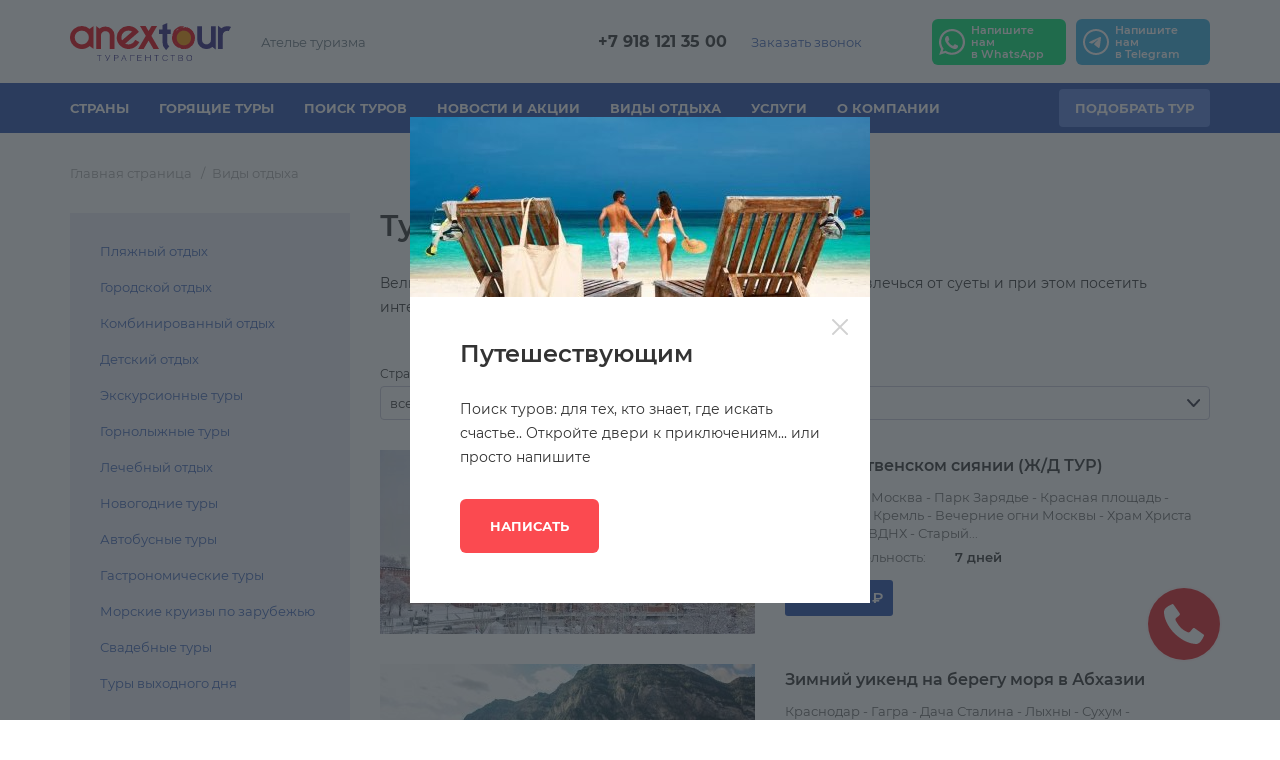

--- FILE ---
content_type: text/html; charset=utf-8
request_url: https://touristed.ru/tours/tury-vyhodnogo-dnya
body_size: 14538
content:
<!DOCTYPE html>
<html lang="ru">
<head>
    <meta charset="utf-8" />
    <meta name="viewport" content="width=device-width, initial-scale=1.0" />
    <title>Туры выходного дня</title>
    <link rel="preload" href="https://touristed.ru/fonts/montserrat/montserrat-regular.woff2" as="font" type="font/woff2" crossorigin />
    <link rel="preload" href="https://touristed.ru/fonts/montserrat/montserrat-600.woff2" as="font" type="font/woff2" crossorigin />
    <link rel="preload" href="https://touristed.ru/fonts/montserrat/montserrat-700.woff2" as="font" type="font/woff2" crossorigin />
    <link type="text/css" href="https://touristed.ru/css/style.red.min.css" rel="stylesheet" />
    <link rel="canonical" href="https://touristed.ru/tours/tury-vyhodnogo-dnya" />
    <link href="https://touristed.ru/favicon.svg" rel="icon" type="image/svg+xml" />
    <link href="https://touristed.ru/favicon180.png" rel="apple-touch-icon" sizes="180x180" />
    <meta name="leaq-verification" content="e5ea2bad-21cf-466b-ac2e-bbe638935545" />
<!--LiveInternet counter--><script>
new Image().src = "https://counter.yadro.ru/hit?r"+
escape(document.referrer)+((typeof(screen)=="undefined")?"":
";s"+screen.width+"*"+screen.height+"*"+(screen.colorDepth?
screen.colorDepth:screen.pixelDepth))+";u"+escape(document.URL)+
";h"+escape(document.title.substring(0,150))+
";"+Math.random();</script><!--/LiveInternet-->
<meta name="yandex-verification" content="f75a4e18b6902fbf" />
<!-- Yandex.Metrika counter -->
<script type="text/javascript" >
   (function(m,e,t,r,i,k,a){m[i]=m[i]||function(){(m[i].a=m[i].a||[]).push(arguments)};
   m[i].l=1*new Date();k=e.createElement(t),a=e.getElementsByTagName(t)[0],k.async=1,k.src=r,a.parentNode.insertBefore(k,a)})
   (window, document, "script", "https://mc.yandex.ru/metrika/tag.js", "ym");

   ym(88045423, "init", {
        clickmap:true,
        trackLinks:true,
        accurateTrackBounce:true,
        webvisor:true
   });
</script>
<noscript><div><img src="https://mc.yandex.ru/watch/88045423" style="position:absolute; left:-9999px;" alt="" /></div></noscript>
<!-- /Yandex.Metrika counter -->
</head>
<body class="page">
<!-- Top100 (Kraken) Counter -->
<script>
    (function (w, d, c) {
    (w[c] = w[c] || []).push(function() {
        var options = {
            project: 7635070,
        };
        try {
            w.top100Counter = new top100(options);
        } catch(e) { }
    });
    var n = d.getElementsByTagName("script")[0],
    s = d.createElement("script"),
    f = function () { n.parentNode.insertBefore(s, n); };
    s.type = "text/javascript";
    s.async = true;
    s.src =
    (d.location.protocol == "https:" ? "https:" : "http:") +
    "//st.top100.ru/top100/top100.js";

    if (w.opera == "[object Opera]") {
    d.addEventListener("DOMContentLoaded", f, false);
} else { f(); }
})(window, document, "_top100q");
</script>
<noscript>
  <img src="//counter.rambler.ru/top100.cnt?pid=7635070" alt="Топ-100" />
</noscript>
<!-- END Top100 (Kraken) Counter -->
<!-- Yandex.Metrika counter -->
<script type="text/javascript" >
   (function(m,e,t,r,i,k,a){m[i]=m[i]||function(){(m[i].a=m[i].a||[]).push(arguments)};
   m[i].l=1*new Date();k=e.createElement(t),a=e.getElementsByTagName(t)[0],k.async=1,k.src=r,a.parentNode.insertBefore(k,a)})
   (window, document, "script", "https://mc.yandex.ru/metrika/tag.js", "ym");

   ym(87927176, "init", {
        clickmap:true,
        trackLinks:true,
        accurateTrackBounce:true,
        webvisor:true
   });
</script>
<noscript><div><img src="https://mc.yandex.ru/watch/87927176" style="position:absolute; left:-9999px;" alt="" /></div></noscript>
<!-- /Yandex.Metrika counter -->

<!-- Global site tag (gtag.js) - Google Analytics -->
<script async src="https://www.googletagmanager.com/gtag/js?id=G-RHM3NBSHC4"></script>
<script>
  window.dataLayer = window.dataLayer || [];
  function gtag(){dataLayer.push(arguments);}
  gtag('js', new Date());

  gtag('config', 'G-RHM3NBSHC4');
</script>
<!-- /Global site tag (gtag.js) - Google Analytics -->

<!-- CALLER WIDGET -->
<div class="caller">
  <a class="caller__link fancybox" href="#popup-callback" aria-label="Обратный звонок"></a>
</div>
<!-- END CALLER WIDGET CODE -->
    
        <div class="page__wrapper">
            <header class="header header--closed">
                <div class="header__top">
                    <div class="header__logo-wrap">
                        <a class="header__logo-link" href="https://touristed.ru/">
                            <img class="header__logo" src="https://touristed.ru/images/logo.svg" alt="Туристические агентства" width="161" height="38">
                        </a>
                        <div class="header__slogan">Ателье туризма</div>
                    </div>
                    <div class="header__info">
                        <ul class="header__phones">
                            <li class="header__phones-item">
                                <a class="header__phone" href="tel:+79181213500">+7 918 121 35 00</a>
                            </li>
                        </ul>
                        <ul class="header__contacts">
                            <li class="header__contacts-item">
                                <a class="header__contact-link fancybox" href="#popup-callback">
                                    Заказать звонок
                                </a>
                            </li>
                        </ul>
                        
                          
                        <div class="header__social">
                                                        <a class="header__social-item social-button social-button--whatsapp"
                               href="https://wa.me/79181213500" target="_blank">
                                <img src="https://touristed.ru/images/whatsapp_btn.svg" width="26" height="26" alt="Whatsapp" title="Whatsapp" class="social-button__icon" />                                <span class="social-button__text">Напишите нам в&nbsp;WhatsApp</span>
                            </a>
                                                        <a class="header__social-item social-button social-button--telegram"
                               href="https://t.me/aviacena" target="_blank">
                                <img src="https://touristed.ru/images/telegram_btn.svg" width="26" height="26" alt="Telegram" title="Telegram" class="social-button__icon" />                                <span class="social-button__text">Напишите нам в&nbsp;Telegram</span>
                            </a>
                              
                        </div>
                          
                    </div>
                    <a class="header__phone-icon" href="tel:+79181213500">
                        <span class="visually-hidden">Позвонить +7 918 121 35 00</span>
                    </a>
                    <button class="header__toggle" type="button"><span class="header__toggle-bar">Меню</span></button>
                </div>

                <nav class="header__nav nav">
                    <div class="nav__container">
                        <div class="nav__inner">
                            <ul class="nav__list">
                                                            <li class="nav__item  nav__item--wide-menu">
                                    <a href="https://touristed.ru/countries" class="nav__link">Страны</a>  
                                                                        <button class="nav__submenu-toggle">
                                        <span class="visually-hidden">Открыть меню</span>
                                    </button>
                                    <div class="nav__submenu nav__submenu--wide">
                                        <ul class="nav__sub-list nav__sub-list--5cols">
                                          
                                            <li class="nav__sub-item">
                                                <a href="https://touristed.ru/countries/turkey" class="nav__sub-link"><span class="nav__flag"><img src="https://touristed.ru/workdir/countries/01/turkey.png" alt="Флаг Турции" /></span><span class="nav__name">Турция</span></a>  
                                            </li>
                                          
                                            <li class="nav__sub-item">
                                                <a href="https://touristed.ru/countries/egypt" class="nav__sub-link"><span class="nav__flag"><img src="https://touristed.ru/workdir/countries/00/egypt.png" alt="Флаг Египта" /></span><span class="nav__name">Египет</span></a>  
                                            </li>
                                          
                                            <li class="nav__sub-item">
                                                <a href="https://touristed.ru/countries/oae" class="nav__sub-link"><span class="nav__flag"><img src="https://touristed.ru/workdir/countries/01/uae.png" alt="Флаг ОАЭ" /></span><span class="nav__name">ОАЭ</span></a>  
                                            </li>
                                          
                                            <li class="nav__sub-item">
                                                <a href="https://touristed.ru/countries/russia" class="nav__sub-link"><span class="nav__flag"><img src="https://touristed.ru/workdir/countries/01/russia.png" alt="Флаг России" /></span><span class="nav__name">Россия</span></a>  
                                            </li>
                                          
                                            <li class="nav__sub-item">
                                                <a href="https://touristed.ru/countries/thailand" class="nav__sub-link"><span class="nav__flag"><img src="https://touristed.ru/workdir/countries/01/thailand.png" alt="Флаг Таиланда" /></span><span class="nav__name">Таиланд</span></a>  
                                            </li>
                                          
                                            <li class="nav__sub-item">
                                                <a href="https://touristed.ru/countries/cuba" class="nav__sub-link"><span class="nav__flag"><img src="https://touristed.ru/workdir/countries/00/cuba.png" alt="Флаг Кубы" /></span><span class="nav__name">Куба</span></a>  
                                            </li>
                                          
                                            <li class="nav__sub-item">
                                                <a href="https://touristed.ru/countries/india" class="nav__sub-link"><span class="nav__flag"><img src="https://touristed.ru/workdir/countries/00/india.png" alt="Флаг Индии" /></span><span class="nav__name">Индия</span></a>  
                                            </li>
                                          
                                            <li class="nav__sub-item">
                                                <a href="https://touristed.ru/countries/abkhazia" class="nav__sub-link"><span class="nav__flag"><img src="https://touristed.ru/workdir/countries/00/abkhazia.png" alt="Флаг Абхазии" /></span><span class="nav__name">Абхазия</span></a>  
                                            </li>
                                          
                                            <li class="nav__sub-item">
                                                <a href="https://touristed.ru/countries/armeniya" class="nav__sub-link"><span class="nav__flag"><img src="https://touristed.ru/workdir/countries/00/armenia.png" alt="Флаг Армении" /></span><span class="nav__name">Армения</span></a>  
                                            </li>
                                          
                                            <li class="nav__sub-item">
                                                <a href="https://touristed.ru/countries/vietnam" class="nav__sub-link"><span class="nav__flag"><img src="https://touristed.ru/workdir/countries/00/vietnam.png" alt="Флаг Вьетнама" /></span><span class="nav__name">Вьетнам</span></a>  
                                            </li>
                                          
                                            <li class="nav__sub-item">
                                                <a href="https://touristed.ru/countries/indonesia" class="nav__sub-link"><span class="nav__flag"><img src="https://touristed.ru/workdir/countries/00/indonesia.png" alt="Флаг Индонезии" /></span><span class="nav__name">Индонезия</span></a>  
                                            </li>
                                          
                                            <li class="nav__sub-item">
                                                <a href="https://touristed.ru/countries/maldives" class="nav__sub-link"><span class="nav__flag"><img src="https://touristed.ru/workdir/countries/00/maldives.png" alt="Флаг Мальдив" /></span><span class="nav__name">Мальдивы</span></a>  
                                            </li>
                                          
                                            <li class="nav__sub-item">
                                                <a href="https://touristed.ru/countries/seyshely" class="nav__sub-link"><span class="nav__flag"><img src="https://touristed.ru/workdir/countries/01/seychelles.png" alt="Флаг Сейшел" /></span><span class="nav__name">Сейшелы</span></a>  
                                            </li>
                                          
                                            <li class="nav__sub-item">
                                                <a href="https://touristed.ru/countries/venesuela" class="nav__sub-link"><span class="nav__flag"><img src="https://touristed.ru/workdir/countries/00/venezuela.png" alt="Флаг Венесуэлы" /></span><span class="nav__name">Венесуэла</span></a>  
                                            </li>
                                          
                                            <li class="nav__sub-item">
                                                <a href="https://touristed.ru/countries/greece" class="nav__sub-link"><span class="nav__flag"><img src="https://touristed.ru/workdir/countries/00/greece.png" alt="Флаг Греции" /></span><span class="nav__name">Греция</span></a>  
                                            </li>
                                          
                                            <li class="nav__sub-item">
                                                <a href="https://touristed.ru/countries/yuar" class="nav__sub-link"><span class="nav__flag"><img src="https://touristed.ru/workdir/countries/01/southafrica.png" alt="Флаг ЮАР" /></span><span class="nav__name">ЮАР</span></a>  
                                            </li>
                                          
                                            <li class="nav__sub-item">
                                                <a href="https://touristed.ru/countries/belarus" class="nav__sub-link"><span class="nav__flag"><img src="https://touristed.ru/workdir/countries/00/belarus.png" alt="Флаг Беларуси" /></span><span class="nav__name">Беларусь</span></a>  
                                            </li>
                                          
                                            <li class="nav__sub-item">
                                                <a href="https://touristed.ru/countries/vengriya" class="nav__sub-link"><span class="nav__flag"><img src="https://touristed.ru/workdir/countries/00/hungary.png" alt="Флаг Венгрии" /></span><span class="nav__name">Венгрия</span></a>  
                                            </li>
                                          
                                            <li class="nav__sub-item">
                                                <a href="https://touristed.ru/countries/jordan" class="nav__sub-link"><span class="nav__flag"><img src="https://touristed.ru/workdir/countries/00/jordan.png" alt="Флаг Иордании" /></span><span class="nav__name">Иордания</span></a>  
                                            </li>
                                          
                                            <li class="nav__sub-item">
                                                <a href="https://touristed.ru/countries/italy" class="nav__sub-link"><span class="nav__flag"><img src="https://touristed.ru/workdir/countries/00/italy.png" alt="Флаг Италии" /></span><span class="nav__name">Италия</span></a>  
                                            </li>
                                          
                                            <li class="nav__sub-item">
                                                <a href="https://touristed.ru/countries/katar" class="nav__sub-link"><span class="nav__flag"><img src="https://touristed.ru/workdir/countries/00/qatar.png" alt="Флаг Катара" /></span><span class="nav__name">Катар</span></a>  
                                            </li>
                                          
                                            <li class="nav__sub-item">
                                                <a href="https://touristed.ru/countries/serbiya" class="nav__sub-link"><span class="nav__flag"><img src="https://touristed.ru/workdir/countries/01/serbia.png" alt="Флаг Сербии" /></span><span class="nav__name">Сербия</span></a>  
                                            </li>
                                          
                                            <li class="nav__sub-item">
                                                <a href="https://touristed.ru/countries/tunisia" class="nav__sub-link"><span class="nav__flag"><img src="https://touristed.ru/workdir/countries/01/tunisia.png" alt="Флаг Туниса" /></span><span class="nav__name">Тунис</span></a>  
                                            </li>
                                          
                                            <li class="nav__sub-item">
                                                <a href="https://touristed.ru/countries/sri-lanka" class="nav__sub-link"><span class="nav__flag"><img src="https://touristed.ru/workdir/countries/01/srilanka.png" alt="Флаг Шри-Ланки" /></span><span class="nav__name">Шри-Ланка</span></a>  
                                            </li>
                                              
                                        </ul>
                                        <div class="nav__sub-link-wrap">
                                            <a class="nav__sub-all-link" href="https://touristed.ru/countries">Все страны</a>
                                        </div>
                                    </div>
                                      
                                </li>
                                                            <li class="nav__item">
                                    <a href="https://touristed.ru/spo" class="nav__link" target="_self">Горящие туры</a>  
                                      
                                </li>
                                                            <li class="nav__item">
                                    <a href="https://touristed.ru/toursearch" class="nav__link">Поиск туров</a>  
                                                                        <button class="nav__submenu-toggle">
                                        <span class="visually-hidden">Открыть меню</span>
                                    </button>
                                    <div class="nav__submenu nav__submenu--short">
                                        <ul class="nav__sub-list">
                                          
                                            <li class="nav__sub-item">
                                                <a href="https://touristed.ru/toursearch/poisk-turov-po-vsem-turoperatoram" class="nav__sub-link">Подбор туров</a>  
                                            </li>
                                          
                                            <li class="nav__sub-item">
                                                <a href="https://touristed.ru/toursearch/detskie-lagerya" class="nav__sub-link">Детские лагеря</a>  
                                            </li>
                                          
                                            <li class="nav__sub-item">
                                                <a href="https://touristed.ru/toursearch/kruizy" class="nav__sub-link">Круизы</a>  
                                            </li>
                                          
                                            <li class="nav__sub-item">
                                                <a href="https://touristed.ru/toursearch/katalog-oteley" class="nav__sub-link">Каталог отелей</a>  
                                            </li>
                                              
                                        </ul>
                                    </div>
                                      
                                </li>
                                                            <li class="nav__item">
                                    <a href="https://touristed.ru/offers" class="nav__link">Новости и акции</a>  
                                      
                                </li>
                                                            <li class="nav__item">
                                    <a href="https://touristed.ru/tours" class="nav__link">Виды отдыха</a>  
                                                                        <button class="nav__submenu-toggle">
                                        <span class="visually-hidden">Открыть меню</span>
                                    </button>
                                    <div class="nav__submenu nav__submenu--short">
                                        <ul class="nav__sub-list">
                                          
                                            <li class="nav__sub-item">
                                                <a href="https://touristed.ru/tours/plyazhniy-otdyh" class="nav__sub-link">Пляжный отдых</a>  
                                            </li>
                                          
                                            <li class="nav__sub-item">
                                                <a href="https://touristed.ru/tours/gorodskoy-otdyh" class="nav__sub-link">Городской отдых</a>  
                                            </li>
                                          
                                            <li class="nav__sub-item">
                                                <a href="https://touristed.ru/tours/kombinirovanniy-otdyh" class="nav__sub-link">Комбинированный отдых</a>  
                                            </li>
                                          
                                            <li class="nav__sub-item">
                                                <a href="https://touristed.ru/tours/detskiy-otdyh" class="nav__sub-link">Детский отдых</a>  
                                            </li>
                                          
                                            <li class="nav__sub-item">
                                                <a href="https://touristed.ru/tours/excursions" class="nav__sub-link">Экскурсионные туры</a>  
                                            </li>
                                          
                                            <li class="nav__sub-item">
                                                <a href="https://touristed.ru/tours/ski-tours" class="nav__sub-link">Горнолыжные туры</a>  
                                            </li>
                                          
                                            <li class="nav__sub-item">
                                                <a href="https://touristed.ru/tours/lechebniy-otdyh" class="nav__sub-link">Лечебный отдых</a>  
                                            </li>
                                          
                                            <li class="nav__sub-item">
                                                <a href="https://touristed.ru/tours/novogodnie-tury" class="nav__sub-link">Новогодние туры</a>  
                                            </li>
                                          
                                            <li class="nav__sub-item">
                                                <a href="https://touristed.ru/tours/avtobusnye-tury" class="nav__sub-link">Автобусные туры</a>  
                                            </li>
                                          
                                            <li class="nav__sub-item">
                                                <a href="https://touristed.ru/tours/gastronomicheskie-tury-god-po-miru-kupit-gastrotur" class="nav__sub-link">Гастрономические туры</a>  
                                            </li>
                                          
                                            <li class="nav__sub-item">
                                                <a href="https://touristed.ru/tours/morskie-kruizy-po-zarubezhyu" class="nav__sub-link">Морские круизы по зарубежью</a>  
                                            </li>
                                          
                                            <li class="nav__sub-item">
                                                <a href="https://touristed.ru/tours/svadebnye-tury" class="nav__sub-link">Свадебные туры</a>  
                                            </li>
                                          
                                            <li class="nav__sub-item">
                                                <a href="https://touristed.ru/tours/tury-vyhodnogo-dnya" class="nav__sub-link">Туры выходного дня</a>  
                                            </li>
                                              
                                        </ul>
                                    </div>
                                      
                                </li>
                                                            <li class="nav__item">
                                    <a href="https://touristed.ru/sevices" class="nav__link">Услуги</a>  
                                                                        <button class="nav__submenu-toggle">
                                        <span class="visually-hidden">Открыть меню</span>
                                    </button>
                                    <div class="nav__submenu nav__submenu--short">
                                        <ul class="nav__sub-list">
                                          
                                            <li class="nav__sub-item">
                                                <a href="https://touristed.ru/sevices/air-tickets" class="nav__sub-link">Авиабилеты</a>  
                                            </li>
                                          
                                            <li class="nav__sub-item">
                                                <a href="https://touristed.ru/sevices/service" class="nav__sub-link">Сервис</a>  
                                            </li>
                                          
                                            <li class="nav__sub-item">
                                                <a href="https://touristed.ru/sevices/visas" class="nav__sub-link">Визы</a>  
                                            </li>
                                          
                                            <li class="nav__sub-item">
                                                <a href="https://touristed.ru/sevices/kursy" class="nav__sub-link">Курсы</a>  
                                            </li>
                                          
                                            <li class="nav__sub-item">
                                                <a href="https://touristed.ru/sevices/priority-pass" class="nav__sub-link">Priority Pass</a>  
                                            </li>
                                          
                                            <li class="nav__sub-item">
                                                <a href="https://touristed.ru/sevices/rassrochka-na-tur" class="nav__sub-link">Рассрочка на туры</a>  
                                            </li>
                                              
                                        </ul>
                                    </div>
                                      
                                </li>
                                                            <li class="nav__item">
                                    <a href="https://touristed.ru/about" class="nav__link">О компании</a>  
                                                                        <button class="nav__submenu-toggle">
                                        <span class="visually-hidden">Открыть меню</span>
                                    </button>
                                    <div class="nav__submenu nav__submenu--short">
                                        <ul class="nav__sub-list">
                                          
                                            <li class="nav__sub-item">
                                                <a href="https://touristed.ru/about" class="nav__sub-link">О нас</a>  
                                            </li>
                                          
                                            <li class="nav__sub-item">
                                                <a href="https://touristed.ru/about/vopros-otvet" class="nav__sub-link">Вопрос-ответ</a>  
                                            </li>
                                          
                                            <li class="nav__sub-item">
                                                <a href="https://touristed.ru/about/blog" class="nav__sub-link">Блог</a>  
                                            </li>
                                          
                                            <li class="nav__sub-item">
                                                <a href="https://touristed.ru/about/agencies" class="nav__sub-link">Наши турагентства</a>  
                                            </li>
                                          
                                            <li class="nav__sub-item">
                                                <a href="https://touristed.ru/toursearch?tsaction=managerlogin" class="nav__sub-link">Турагентствам</a>  
                                            </li>
                                              
                                        </ul>
                                    </div>
                                      
                                </li>
                              
                            </ul>
                            <div class="nav__item nav__item--extra">
                                <a class="nav__link nav__link--toggle" href="#">
                                    <span class="visually-hidden">Ещё</span>
                                    <svg class="nav__more-icon" width="16" height="4" aria-hidden="true">
                                        <use xlink:href="/images/sprite.svg#dots"></use>
                                    </svg>
                                </a>
                                <div class="nav__submenu nav__submenu--short">
                                    <ul class="nav__sub-list"></ul>
                                </div>
                            </div>
                            <a class="nav__order-link button button--secondary button--xs fancybox" href="#popup-tour">
                                Подобрать тур
                            </a>
                        </div>
                    </div>
                </nav>
            </header> 
            <main class="main">
                <div class="main__inner">
                    
                    <div class="main__crumbs crumbs">
                        <div class="crumbs__container container">
                            <ul class="crumbs__list" itemscope itemtype="http://schema.org/BreadcrumbList">  
                                
                                <li class="crumbs__item" itemprop="itemListElement" itemscope itemtype="http://schema.org/ListItem">
                                    <a href="https://touristed.ru/" class="crumbs__link" itemprop="item"><span itemprop="name">Главная страница</span></a>
                                    <meta itemprop="position" content="1">
                                </li>  
                              
                                
                                <li class="crumbs__item" itemprop="itemListElement" itemscope itemtype="http://schema.org/ListItem">
                                    <a href="https://touristed.ru/tours" class="crumbs__link" itemprop="item"><span itemprop="name">Виды отдыха</span></a>
                                    <meta itemprop="position" content="2">
                                </li>  
                            </ul>
                        </div>
                    </div>  

                    <div class="main__container container">
                        <div class="main__layout">
                            <aside class="main__aside">
                                <div class="main__aside-inner">
                                                                      
                                    <div class="inner-menu">
                                        <ul class="inner-menu__list">
                                          
                                            <li class="inner-menu__item">
                                                <a href="https://touristed.ru/tours/plyazhniy-otdyh" class="inner-menu__link">Пляжный отдых</a>   
                                            </li>
                                          
                                            <li class="inner-menu__item">
                                                <a href="https://touristed.ru/tours/gorodskoy-otdyh" class="inner-menu__link">Городской отдых</a>   
                                            </li>
                                          
                                            <li class="inner-menu__item">
                                                <a href="https://touristed.ru/tours/kombinirovanniy-otdyh" class="inner-menu__link">Комбинированный отдых</a>   
                                            </li>
                                          
                                            <li class="inner-menu__item">
                                                <a href="https://touristed.ru/tours/detskiy-otdyh" class="inner-menu__link">Детский отдых</a>   
                                            </li>
                                          
                                            <li class="inner-menu__item">
                                                <a href="https://touristed.ru/tours/excursions" class="inner-menu__link">Экскурсионные туры</a>   
                                            </li>
                                          
                                            <li class="inner-menu__item">
                                                <a href="https://touristed.ru/tours/ski-tours" class="inner-menu__link">Горнолыжные туры</a>   
                                            </li>
                                          
                                            <li class="inner-menu__item">
                                                <a href="https://touristed.ru/tours/lechebniy-otdyh" class="inner-menu__link">Лечебный отдых</a>   
                                            </li>
                                          
                                            <li class="inner-menu__item">
                                                <a href="https://touristed.ru/tours/novogodnie-tury" class="inner-menu__link">Новогодние туры</a>   
                                            </li>
                                          
                                            <li class="inner-menu__item">
                                                <a href="https://touristed.ru/tours/avtobusnye-tury" class="inner-menu__link">Автобусные туры</a>   
                                            </li>
                                          
                                            <li class="inner-menu__item">
                                                <a href="https://touristed.ru/tours/gastronomicheskie-tury-god-po-miru-kupit-gastrotur" class="inner-menu__link">Гастрономические туры</a>   
                                            </li>
                                          
                                            <li class="inner-menu__item">
                                                <a href="https://touristed.ru/tours/morskie-kruizy-po-zarubezhyu" class="inner-menu__link">Морские круизы по зарубежью</a>   
                                            </li>
                                          
                                            <li class="inner-menu__item">
                                                <a href="https://touristed.ru/tours/svadebnye-tury" class="inner-menu__link">Свадебные туры</a>   
                                            </li>
                                          
                                            <li class="inner-menu__item">
                                                <a href="https://touristed.ru/tours/tury-vyhodnogo-dnya" class="inner-menu__link">Туры выходного дня</a>   
                                            </li>
                                          
                                        </ul>
                                    </div>
                                 

                                       
                                    <div class="main__aside-promo promo">
                                      	
                                        <a class="promo__link" href="https://touristed.ru/click/banner/33">
                                        
                                            <img class="lazy lazy-fade" data-src="https://touristed.ru/workdir/b/00/promo.jpg" width="280" height="320" alt="Горные лыжи" >
											
                                          	
                                            <div class="promo__text-block">
                                                
                                              		<span class="promo__title">Горные лыжи</span><br>
                                          		
                                                <span class="promo__text">Раннее бронирование</span>
                                            </div>
                                      		
                                      
                                        
                                        </a>
                                      	
                                    </div> 
                                    
                                           
                                    <div class="main__aside-subscribe subscribe">
                                        <div class="subscribe__title">Подпишитесь на нашу рассылку</div>
                                        <form class="subscribe__form subscribe-form" action="https://touristed.ru/form-submit"
                                          method="post" autocomplete="off" id="subscribe-request">
                                            <div class="subscribe-form__row">
                                                <div class="subscribe-form__field-text field-text field-text--light field-text--icon">
                                                    <label class="visually-hidden" for="subscribe-name">Введите имя</label>
                                                    <div class="field-text__inner">
                                                        <input class="field-text__input" type="text" placeholder="Ваше имя" name="name" id="subscribe-name" required>
                                                        <span class="field-text__icon">
                                                            <svg class="field-text__icon-svg" width="20" height="20">
                                                                <use xlink:href="https://touristed.ru/images/sprite.svg#user"></use>
                                                            </svg>
                                                        </span>
                                                    </div>
                                                </div>
                                            </div>
                                            <div class="subscribe-form__row">
                                                <div class="subscribe-form__field-text field-text field-text--light field-text--icon">
                                                    <label class="visually-hidden" for="subscribe-email">Введите Email</label>
                                                    <div class="field-text__inner">
                                                        <input class="field-text__input" type="email" placeholder="Email" name="email" id="subscribe-email" required="">
                                                        <span class="field-text__icon">
                                                            <svg class="field-text__icon-svg" width="20" height="20">
                                                                <use xlink:href="https://touristed.ru/images/sprite.svg#mail"></use>
                                                            </svg>
                                                        </span>
                                                    </div>
                                                </div>
                                            </div>
    										<div style="position: absolute; left: -5000px;" aria-hidden="true">
                                              	<input type="text" name="b_2f5dbf107b42c39526a1eab18_edee87e47b" tabindex="-1" value="">
                                          	</div>
                                            <div class="subscribe-form__submit-row row">
                                                <button class="subscribe-form__submit button button--sm" type="submit" id="subscribe-submit">Подписаться</button>
                                            </div>
                                        </form>
                                    </div> 

                                                                    </div>
                            </aside>

                            <div class="main__info">
                                <header class="main__header page-header">
                                    <h1 class="main__title h1">Туры выходного дня</h1>
                                </header>
                                
                                  
                                <div class="main__content content">
                                                                                                            <p>Великолепная возможность увидеть разнообразные пейзажи, отвлечься от суеты и при этом посетить интересные места.</p>                                <div class="news content__news" data-visible="10" data-per-page="50">

                                    <form action="" class="news__filters-panel filters-panel">
                                        <div class="filters-panel__item filters-panel__item--wide">
                                            <label class="filters-panel__label" for="filters-country">Страна</label>
                                            <div class="filters-panel__select field-select field-select--sm">
                                                <div class="field-select__inner">
                                                    <select class="field-select__select" id="filters-country" name="country">
                                                        <option value="">все страны</option>
                                                        <option value="1">Абхазия</option>
                                                        <option value="113">Россия</option>
                                                    </select>
                                                    <span class="field-select__arrow"></span>
                                                </div>
                                            </div>
                                        </div>
                                    </form>
                                    <article class="news__item" data-country="113">
                                        <div class="news__inner">
                                            <div class="news__img-wrap">
                                                <img class="news__img lazy lazy-fade" data-src="https://touristed.ru/imagecache/tour_thumb/18/krmel-zimoy.jpg"
                                                    alt="">
                                            </div>
                                            <div class="news__text-wrap">
                                                <h3 class="news__title h4">
                                                    <a class="news__link" href="/tours/v-rozhdestvenskom-siyanii-zhd-tur">В рождественском сиянии (Ж/Д ТУР)</a>
                                                </h3>
                                                <p class="news__desc">Краснодар - Москва - Парк Зарядье - Красная площадь - Московский Кремль - Вечерние огни Москвы - Храм Христа Спасителя - ВДНХ - Старый...</p>

                                                <div class="news__summary">
                                                    <div class="news__summary-item">
                                                        <div class="news__summary-title">Продолжительность:</div>
                                                        <div class="news__summary-desc">
                                                            <span class="news__summary-value">7 дней</span>
                                                        </div>
                                                    </div>
                                                </div>

                                                <a class="news__price" href="/tours/v-rozhdestvenskom-siyanii-zhd-tur">от 33 500 ₽</a>
                                            </div>
                                        </div>
                                    </article>
                                    <article class="news__item" data-country="113">
                                        <div class="news__inner">
                                            <div class="news__img-wrap">
                                                <img class="news__img lazy lazy-fade" data-src="https://touristed.ru/imagecache/tour_thumb/18/dagestan-vodohranilische_1.jpg"
                                                    alt="">
                                            </div>
                                            <div class="news__text-wrap">
                                                <h3 class="news__title h4">
                                                    <a class="news__link" href="/tours/zimnii-ukend-na-beregu-morya">Зимний уикенд на берегу моря в Абхазии</a>
                                                </h3>
                                                <p class="news__desc">Краснодар - Гагра - Дача Сталина - Лыхны - Сухум - Набережная Диоскуров - Черниговка - Кындыг (гейзеры) - Новый Афон - Абхазское застолье...</p>

                                                <div class="news__summary">
                                                    <div class="news__summary-item">
                                                        <div class="news__summary-title">Продолжительность:</div>
                                                        <div class="news__summary-desc">
                                                            <span class="news__summary-value">3 дня</span>
                                                        </div>
                                                    </div>
                                                </div>

                                                <a class="news__price" href="/tours/zimnii-ukend-na-beregu-morya">от 15 000 ₽</a>
                                            </div>
                                        </div>
                                    </article>
                                    <article class="news__item" data-country="113">
                                        <div class="news__inner">
                                            <div class="news__img-wrap">
                                                <img class="news__img lazy lazy-fade" data-src="https://touristed.ru/imagecache/tour_thumb/18/derbent.jpeg"
                                                    alt="">
                                            </div>
                                            <div class="news__text-wrap">
                                                <h3 class="news__title h4">
                                                    <a class="news__link" href="/tours/k-beregam-kaspiiskogo-morya">К берегам Каспийского моря</a>
                                                </h3>
                                                <p class="news__desc">Краснодар - Махачкала - Сулакский каньон - Чиркейское водохранилище - Пещеры "Нохъо" - Бархан Сарыкум - Дербент - Крепость Нарын-Кала...</p>

                                                <div class="news__summary">
                                                    <div class="news__summary-item">
                                                        <div class="news__summary-title">Продолжительность:</div>
                                                        <div class="news__summary-desc">
                                                            <span class="news__summary-value">3 дня</span>
                                                        </div>
                                                    </div>
                                                </div>

                                                <a class="news__price" href="/tours/k-beregam-kaspiiskogo-morya">от 18 000 ₽</a>
                                            </div>
                                        </div>
                                    </article>
                                    <article class="news__item" data-country="1">
                                        <div class="news__inner">
                                            <div class="news__img-wrap">
                                                <img class="news__img lazy lazy-fade" data-src="https://touristed.ru/imagecache/tour_thumb/18/abhaziya-zimoy.jpg"
                                                    alt="">
                                            </div>
                                            <div class="news__text-wrap">
                                                <h3 class="news__title h4">
                                                    <a class="news__link" href="/tours/novogodniy-vecher-v-abhazii">Новогодний вечер в Абхазии</a>
                                                </h3>
                                                <p class="news__desc">Краснодар - Гагра - Дача Сталина - Сухум - Дендропарк - Кындыг (гейзеры) - Каманы - Лыхны - Абхазское застолье - Новый Афон - Анакопия...</p>

                                                <div class="news__summary">
                                                    <div class="news__summary-item">
                                                        <div class="news__summary-title">Продолжительность:</div>
                                                        <div class="news__summary-desc">
                                                            <span class="news__summary-value">4 дня</span>
                                                        </div>
                                                    </div>
                                                </div>

                                                <a class="news__price" href="/tours/novogodniy-vecher-v-abhazii">от 18 800 ₽</a>
                                            </div>
                                        </div>
                                    </article>
                                    <article class="news__item" data-country="113">
                                        <div class="news__inner">
                                            <div class="news__img-wrap">
                                                <div class="news__labels">
                                                    <span class="news__label news__label--light">хит продаж</span>
                                                </div>
                                                <img class="news__img lazy lazy-fade" data-src="https://touristed.ru/imagecache/tour_thumb/18/krasiviy-derbent-1_1.jpeg"
                                                    alt="">
                                            </div>
                                            <div class="news__text-wrap">
                                                <h3 class="news__title h4">
                                                    <a class="news__link" href="/tours/novii-god-v-dagestane">Новый год в Дагестане</a>
                                                </h3>
                                                <p class="news__desc">Краснодар - Махачкала - Сулакский каньон - Бархан Сарыкум - Дербент - Крепость Нарын-Кала - Древние магалы - Экраноплан Лунь - Хунзах...</p>

                                                <div class="news__summary">
                                                    <div class="news__summary-item">
                                                        <div class="news__summary-title">Продолжительность:</div>
                                                        <div class="news__summary-desc">
                                                            <span class="news__summary-value">4 дня</span>
                                                        </div>
                                                    </div>
                                                </div>

                                                <a class="news__price" href="/tours/novii-god-v-dagestane">от 22 000 ₽</a>
                                            </div>
                                        </div>
                                    </article>
                                    <article class="news__item" data-country="113">
                                        <div class="news__inner">
                                            <div class="news__img-wrap">
                                                <img class="news__img lazy lazy-fade" data-src="https://touristed.ru/imagecache/tour_thumb/18/yaroslavl.jpg"
                                                    alt="">
                                            </div>
                                            <div class="news__text-wrap">
                                                <h3 class="news__title h4">
                                                    <a class="news__link" href="/tours/novii-god-po-zolotomu-kolitsu">Новый год по Золотому кольцу</a>
                                                </h3>
                                                <p class="news__desc">Краснодар - Сергиев Посад - Ростов Великий - Ярославль - Кострома - Терем Снегурочки - Приволжск + ювелирный центр - Иваново - Владимир...</p>

                                                <div class="news__summary">
                                                    <div class="news__summary-item">
                                                        <div class="news__summary-title">Продолжительность:</div>
                                                        <div class="news__summary-desc">
                                                            <span class="news__summary-value">6 дней</span>
                                                        </div>
                                                    </div>
                                                </div>

                                                <a class="news__price" href="/tours/novii-god-po-zolotomu-kolitsu">от 31 500 ₽</a>
                                            </div>
                                        </div>
                                    </article>
                                    <article class="news__item" data-country="113">
                                        <div class="news__inner">
                                            <div class="news__img-wrap">
                                                <div class="news__labels">
                                                    <span class="news__label news__label--info">тур дня</span>
                                                </div>
                                                <img class="news__img lazy lazy-fade" data-src="https://touristed.ru/imagecache/tour_thumb/19/ded-moroz.png"
                                                    alt="">
                                            </div>
                                            <div class="news__text-wrap">
                                                <h3 class="news__title h4">
                                                    <a class="news__link" href="/tours/po-zolotomu-kolitsu-k-dedu-morozu">По Золотому кольцу к Деду Солеморозу, Ж/Д из Краснодара</a>
                                                </h3>
                                                <p class="news__desc">Краснодар- Сергиев Посад-Александров-Переславль-Залесский-Ярославль-рабочий посёлок Некрасовское-Кострома-Владимир-Суздаль-Ростов-...</p>

                                                <div class="news__summary">
                                                    <div class="news__summary-item">
                                                        <div class="news__summary-title">Продолжительность:</div>
                                                        <div class="news__summary-desc">
                                                            <span class="news__summary-value">8 дней</span>
                                                        </div>
                                                    </div>
                                                </div>

                                                <a class="news__price" href="/tours/po-zolotomu-kolitsu-k-dedu-morozu">от 33 700 ₽</a>
                                            </div>
                                        </div>
                                    </article>
                                    <article class="news__item" data-country="113">
                                        <div class="news__inner">
                                            <div class="news__img-wrap">
                                                <img class="news__img lazy lazy-fade" data-src="https://touristed.ru/imagecache/tour_thumb/19/vdnh-arka.jpg"
                                                    alt="">
                                            </div>
                                            <div class="news__text-wrap">
                                                <h3 class="news__title h4">
                                                    <a class="news__link" href="/tours/rozhdestvenskii-kolorit-rossii">Рождественский колорит России</a>
                                                </h3>
                                                <p class="news__desc">Краснодар - Владимир - Боголюбово - Покрова на Нерли - Суздаль - Дегустация медовухи - Кострома - Интерактивная программа - Ярославль...</p>

                                                <div class="news__summary">
                                                    <div class="news__summary-item">
                                                        <div class="news__summary-title">Продолжительность:</div>
                                                        <div class="news__summary-desc">
                                                            <span class="news__summary-value">5 дней</span>
                                                        </div>
                                                    </div>
                                                </div>

                                                <a class="news__price" href="/tours/rozhdestvenskii-kolorit-rossii">от 28 800 ₽</a>
                                            </div>
                                        </div>
                                    </article>
                                    <article class="news__item" data-country="113">
                                        <div class="news__inner">
                                            <div class="news__img-wrap">
                                                <div class="news__labels">
                                                    <span class="news__label news__label--info">тур дня</span>
                                                </div>
                                                <img class="news__img lazy lazy-fade" data-src="https://touristed.ru/imagecache/tour_thumb/19/gory-dombaya.jpg"
                                                    alt="">
                                            </div>
                                            <div class="news__text-wrap">
                                                <h3 class="news__title h4">
                                                    <a class="news__link" href="/tours/rozhdestvo-v-gorah-arhiz-i-dombai">Рождество в горах Архыза и Домбая</a>
                                                </h3>
                                                <p class="news__desc">Краснодар - Архыз - Кругозор Млечный путь - Домбайская Поляна - Кругозор Мусса-Ачитара - Большой Телескоп (БТА) - Аланское городище...</p>

                                                <div class="news__summary">
                                                    <div class="news__summary-item">
                                                        <div class="news__summary-title">Продолжительность:</div>
                                                        <div class="news__summary-desc">
                                                            <span class="news__summary-value">3 дня</span>
                                                        </div>
                                                    </div>
                                                </div>

                                                <a class="news__price" href="/tours/rozhdestvo-v-gorah-arhiz-i-dombai">от 15 000 ₽</a>
                                            </div>
                                        </div>
                                    </article>
                                    <article class="news__item" data-country="113">
                                        <div class="news__inner">
                                            <div class="news__img-wrap">
                                                <div class="news__labels">
                                                    <span class="news__label news__label--info">тур дня</span>
                                                </div>
                                                <img class="news__img lazy lazy-fade" data-src="https://touristed.ru/imagecache/tour_thumb/19/elbrus-zimoy.jpg"
                                                    alt="">
                                            </div>
                                            <div class="news__text-wrap">
                                                <h3 class="news__title h4">
                                                    <a class="news__link" href="/tours/rozdestvo-kavminvodah-elbrus">Рождество в Кавминводах+Эльбрус</a>
                                                </h3>
                                                <p class="news__desc"></p>

                                                <div class="news__summary">
                                                    <div class="news__summary-item">
                                                        <div class="news__summary-title">Продолжительность:</div>
                                                        <div class="news__summary-desc">
                                                            <span class="news__summary-value">3 дня</span>
                                                        </div>
                                                    </div>
                                                </div>

                                                <a class="news__price" href="/tours/rozdestvo-kavminvodah-elbrus">от 13 500 ₽</a>
                                            </div>
                                        </div>
                                    </article>
                                </div>
<p>Туры выходного дня 2026</p>
<p>Мини-туры &mdash; отличная возможность отдохнуть с семьей на выходных и насладиться культурой города. Предложите туристам посетить фестиваль и кукольное представление, посвящённые празднику Ухи, в Ростове. Либо можно отправиться в музей Фаберже, Петергоф и другие знаменитые места Санкт-Петербурга. Также есть тур по живописным местам Рязани: от старинных, как дворец XIX века, до современных, например, пешеходная экскурсия по &laquo;рязанскому Арбату&raquo;.&nbsp;</p>                                                                <div class="content__consult">
                                <div class="consult consult--small">
                                    <div class="consult__layout">
                                        <div class="consult__text-wrap">
                                            <div class="consult__text">
                                                <div class="consult__title h2">Подберем  впечатляющие туры вашей мечты</div>
                                                <div class="consult__subtitle">Получите предложения прямо сейчас!</div>
                                            </div>
                                        </div>
                                        
                                        <div class="consult__order-wrap">
                                            <a class="consult__order button fancybox" href="#popup-feedback">Отправить заявку</a>
                                        </div>
                                        
                                    </div>
                                </div>
                            </div>                                </div>
                            </div>

                        </div>
                    </div>
                </div>
            </main>

                <footer class="footer">
            <div class="footer__container container">
                <div class="footer__layout">
                    <div class="footer__left">
                        <div class="footer__copy">&copy; 2011—2026 Ателье туризма</div>
                        <div class="footer__copy-text"><a href="https://www.telemark-it.ru/" target="_blank">Разработка сайта</a> — Телемарк</div>
                                            </div>
                    <div class="footer__center">
                        <div class="footer__center-layout">
                            
                            <div class="footer__cards">
                                <ul class="footer__cards-list">
                                    <li class="footer__cards-item">
                                        <img class="footer__cards-img lazy" src="https://touristed.ru/images/visa.png" width="60" height="36" alt="Visa">
                                    </li>
                                    <li class="footer__cards-item">
                                        <img class="footer__cards-img lazy" src="https://touristed.ru/images/mc.png" width="60" height="36" alt="MasterCard">
                                    </li>
                                    <li class="footer__cards-item">
                                        <img class="footer__cards-img lazy" src="https://touristed.ru/images/mir.png" width="60" height="36" alt="Мир">
                                    </li>
                                </ul>
                            </div>

                            <div class="footer__registry">
                                <div class="footer__registry-logo">
                                    <img class="lazy" src="https://touristed.ru/images/rosturism.png" width="60" height="77" alt="Ростуризм">
                                </div>
                                <div class="footer__registry-content">
                                    <div class="footer__registry-title">
                                        &#171;Мы в реестре турагентств&#187;
                                    </div>
                                    <div class="footer__registry-text">
                                        <div>
                                            ГК Ателье туризма
                                        </div>
                                        <div>
                                            <a href="https://tourism.gov.ru/agents/subject/1918f88d-2835-495f-a189-07f30c4ade6d/" target="_blank" rel="nofollow">РТА 0011291</a>
                                        </div>
                                    </div>
                                </div>
                            </div>
                        </div>
                    </div>
                    <div class="footer__right">
                        <ul class="footer__phones">
                            <li class="footer__phones-item">
                                <a class="footer__phone" href="tel:+79181213500">+7 918 121 35 00</a>
                            </li>
                        </ul>

                        <ul class="footer__contacts">
                            <li class="footer__contacts-item">
                                <a class="footer__contact-link contact-link contact-link--phone fancybox"
                                    href="#popup-callback">
                                    <span class="contact-link__icon" aria-hidden="true">
                                        <svg class="contact-link__icon-svg">
                                            <use xlink:href="https://touristed.ru/images/sprite.svg#mobile"></use>
                                        </svg>
                                    </span>
                                    Обратный звонок
                                </a>
                            </li>
                            <li class="footer__contacts-item">
                                <a class="footer__contact-link contact-link contact-link--mail fancybox"
                                    href="#popup-feedback">
                                    <span class="contact-link__icon" aria-hidden="true">
                                        <svg class="contact-link__icon-svg">
                                            <use xlink:href="https://touristed.ru/images/sprite.svg#mail"></use>
                                        </svg>
                                    </span>
                                    Написать нам
                                </a>
                            </li>
                        </ul>
                    </div>
                </div>
                <div class="footer__layout footer__layout--bottom">
                    <div class="footer__left">
                        <div class="footer__oferta">
                            <p>Сайт носит информационный характер и не является публичной офертой, определяемой положениями
                                Статьи 437 (п.2) ГК РФ</p>
                        </div>
                    </div>

                    <div class="footer__right">
                        <div class="footer__social">
                            <ul class="footer__social-list social">
                                  
                                  
                                <li class="social__item">
                                    <a class="social__link social__link--vk" href="https://vk.com/welkoinfo" target="_blank" title="vKontakte">
                                        <svg class="social__icon" width="24" height="24" aria-hidden="true">
                                            <use xlink:href="https://touristed.ru/images/sprite.svg#vk"></use>
                                        </svg>
                                        <span class="visually-hidden">vKontakte</span>
                                    </a>
                                </li>
                                  
                                  
                                  
                                  
                                  
                                <li class="social__item">
                                    <a class="social__link social__link--ok" href="https://ok.ru/welko.me" target="_blank" title="Одноклассники">
                                        <svg class="social__icon" width="24" height="24" aria-hidden="true">
                                            <use xlink:href="https://touristed.ru/images/sprite.svg#odnoklassniki"></use>
                                        </svg>
                                        <span class="visually-hidden">Одноклассники</span>
                                    </a>
                                </li>
                                  
                            </ul>
                        </div>
                    </div>
                </div>
            </div>
        </footer>
        </div>

        <div style="display: none;">
            <div class="popup" id="popup-callback">
               <div class="popup__content">
                   <div class="popup__inner">
                       <h2 class="popup__title h2">Мы вам перезвоним</h2>

                       <form class="request-form" action="https://touristed.ru/form-submit" method="post" autocomplete="off" id="callback-request">
                           <div class="request-form__row row">
                               <div class="request-form__field-text field-text field-text--lg field-text--icon">
                                    <label class="visually-hidden" for="callback-name">Введите имя</label>
                                    <div class="field-text__inner">
                                        <input class="field-text__input" type="text" placeholder="Как вас зовут?" name="name" id="callback-name" required>
                                        <span class="field-text__icon">
                                            <svg class="field-text__icon-svg" width="20" height="20">
                                                <use xlink:href="https://touristed.ru/images/sprite.svg#user"></use>
                                            </svg>
                                        </span>
                                    </div>
                                </div>
                           </div>
                           <div class="request-form__row row">
                               <div class="request-form__field-text field-text field-text--lg field-text--icon">
                                    <label class="visually-hidden" for="callback-phone">Введите телефон</label>
                                    <div class="field-text__inner">
                                        <input class="field-text__input" type="tel" placeholder="Ваш телефон" name="phone" id="callback-phone" required>
                                        <span class="field-text__icon">
                                            <svg class="field-text__icon-svg" width="20" height="20">
                                                <use xlink:href="https://touristed.ru/images/sprite.svg#mobile"></use>
                                            </svg>
                                        </span>
                                    </div>
                                </div>
                           </div>
                           <div class="request-form__submit-row">
                               <button class="request-form__submit button button--wide" type="submit" id="callback-submit">Жду звонка!</button>
                           </div>
                             
                           <input type="hidden" name="message" value="Просьба перезвонить!" />
                       </form>
                         
                        <div class="popup__policy">
                            <p>Отправляя запрос, Вы подтверждаете<br> <a href="https://touristed.ru/workdir/policy.doc" target="_blank">Согласие на обработку персональных данных</a></p>
                        </div>
                         
                   </div>
               </div>
           </div>
        </div>

        <div style="display: none;">
            <div class="popup" id="popup-feedback">
               <div class="popup__content">
                   <div class="popup__inner">
                       <h2 class="popup__title h2">Напишите нам</h2>

                       <form class="request-form" action="https://touristed.ru/form-submit" method="post" autocomplete="off" id="feedback-request">
                           <div class="request-form__row row">
                               <div class="request-form__field-text field-text field-text--lg field-text--icon">
                                    <label class="visually-hidden" for="request-name">Введите имя</label>
                                    <div class="field-text__inner">
                                        <input class="field-text__input" type="text" placeholder="Как вас зовут?" name="name" id="request-name" required>
                                        <span class="field-text__icon">
                                            <svg class="field-text__icon-svg" width="20" height="20">
                                                <use xlink:href="https://touristed.ru/images/sprite.svg#user"></use>
                                            </svg>
                                        </span>
                                    </div>
                                </div>
                           </div>
                           <div class="request-form__row row">
                               <div class="request-form__field-text field-text field-text--lg field-text--icon">
                                    <label class="visually-hidden" for="request-phone">Введите телефон</label>
                                    <div class="field-text__inner">
                                        <input class="field-text__input" type="tel" placeholder="Ваш телефон" name="phone" id="request-phone" required>
                                        <span class="field-text__icon">
                                            <svg class="field-text__icon-svg" width="20" height="20">
                                                <use xlink:href="https://touristed.ru/images/sprite.svg#mobile"></use>
                                            </svg>
                                        </span>
                                    </div>
                                </div>
                           </div>
                           <div class="request-form__row row">
                               <div class="request-form__field-text field-text field-text--lg field-text--icon">
                                    <label class="visually-hidden" for="request-email">Введите Email</label>
                                    <div class="field-text__inner">
                                        <input class="field-text__input" type="email" placeholder="Email" name="email" id="request-email" required>
                                        <span class="field-text__icon">
                                            <svg class="field-text__icon-svg" width="20" height="20">
                                                <use xlink:href="https://touristed.ru/images/sprite.svg#mail"></use>
                                            </svg>
                                        </span>
                                    </div>
                                </div>
                           </div>
                           <div class="request-form__row row">
                               <div class="request-form__field-text field-text field-text--lg">
                                    <label class="visually-hidden" for="request-message">Введите сообщение</label>
                                    <div class="field-text__inner">
                                        <textarea class="field-text__input field-text__input--textarea" name="message" id="request-message" placeholder="Сообщение"></textarea>
                                    </div>
                                </div>
                           </div>
                           <div class="request-form__submit-row">
                               <button class="request-form__submit button button--wide" type="submit" id="request-submit">Жду ответ!</button>
                           </div>
                       </form>
                          
                        <div class="popup__policy">
                            <p>Отправляя запрос, Вы подтверждаете<br> <a href="https://touristed.ru/workdir/policy.doc" target="_blank">Согласие на обработку персональных данных</a></p>
                        </div>
                          
                   </div>
               </div>
           </div>
        </div>

        <div style="display: none;">
            <div class="popup" id="popup-send">
               <div class="popup__content popup__content--message">
                   <div class="popup__inner">
                       <h2 class="popup__title h2">Благодарим за обращение</h2>

                        <div class="popup__message">
                            <div class="popup__message-icon-wrap">
                                <svg class="popup__message-icon" xmlns="http://www.w3.org/2000/svg" viewBox="0 0 64 27" width="64" height="27">
                                    <path fill-rule="evenodd" d="M63.88 24.13A3.94 3.94 0 0159.89 27H28.16C25.69 27 24 25.37 24 22.99V4.02C24 1.63 25.69 0 28.16 0h31.48c2.3 0 3.57.91 4.28 3.04.01.04.05.06.08.1v20.73c-.04.08-.1.17-.12.26zM31.4 3.91l12.9 10.7 12.38-10.7H31.41zm28.57 2.36l-.56.47-13.55 11.7c-1.05.9-2 .9-3.05.03L28.55 6.63l-.53-.4V23.1h31.95V6.27zM16 21h-4a2 2 0 010-4h4a2 2 0 010 4zm0-7H7a2 2 0 110-4h9a2 2 0 010 4zm0-7H2a2 2 0 010-4h14a2 2 0 010 4z"></path>
                                </svg>
                            </div>

                            <div class="popup__text">
                                Наши специалисты подберут
                                подходящие варианты туров,
                                и&nbsp;свяжутся с вами в течение
                                15&nbsp;минут!
                            </div>
                        </div>

                        <div class="popup__link-wrap">
                            <a class="popup__link button" data-fancybox-close href="#">Закрыть</a>
                        </div>
                   </div>
               </div>
           </div>
        </div>
        
        <a style="display:none" class="fancybox" href="#popup-send"></a>

        <div style="display: none;">
        <div class="popup" id="popup-tour">
            <div class="popup__content popup__content--steps">
                <div class="popup__top">
                    <ul class="popup__steps steps">
                        <li class="steps__item steps__item--active">
                            <a class="steps__toggle" href="#">1</a>
                        </li>
                        <li class="steps__item">
                            <a class="steps__toggle" href="#">2</a>
                        </li>
                        <li class="steps__item">
                            <a class="steps__toggle" href="#">3</a>
                        </li>
                        <li class="steps__item">
                            <a class="steps__toggle" href="#">4</a>
                        </li>
                    </ul>
                </div>

                <div class="popup__inner">
                    <form class="steps-form" action="https://touristed.ru/form-submit" method="post" autocomplete="off" id="tour-request">
                        <div class="steps-form__slides">
                            <div class="steps-form__slide">
                                <h2 class="steps-form__title h2">Где Вы хотите отдохнуть?</h2>

                                <div class="steps-form__row row">
                                    <label class="steps-form__label" for="steps-country">Выберите страну</label>
                                    <div class="steps-form__select field-select field-select--lg field-select--icon">
                                        <div class="field-select__inner">
                                            <select class="field-select__select" id="steps-country" name="country">
                                                <option value=""> -- Выберите страну -- </option>
                                              
                                                <option value="139">Турция</option>
                                              
                                                <option value="48">Египет</option>
                                              
                                                <option value="102">ОАЭ</option>
                                              
                                                <option value="113">Россия</option>
                                              
                                                <option value="132">Таиланд</option>
                                              
                                                <option value="68">Китай</option>
                                              
                                                <option value="71">Куба</option>
                                              
                                                <option value="52">Индия</option>
                                              
                                                <option value="1">Абхазия</option>
                                              
                                                <option value="11">Армения</option>
                                              
                                                <option value="33">Вьетнам</option>
                                              
                                                <option value="43">Грузия</option>
                                              
                                                <option value="53">Индонезия</option>
                                              
                                                <option value="67">Кипр</option>
                                              
                                                <option value="83">Мальдивы</option>
                                              
                                                <option value="88">Мексика</option>
                                              
                                                <option value="119">Сейшелы</option>
                                              
                                                <option value="126">Сингапур</option>
                                              
                                                <option value="32">Венесуэла</option>
                                              
                                                <option value="42">Греция</option>
                                              
                                                <option value="47">Доминикана</option>
                                              
                                                <option value="51">Израиль</option>
                                              
                                                <option value="86">Марокко</option>
                                              
                                                <option value="162">ЮАР</option>
                                              
                                                <option value="3">Австрия</option>
                                              
                                                <option value="4">Азербайджан</option>
                                              
                                                <option value="16">Бахрейн</option>
                                              
                                                <option value="17">Беларусь</option>
                                              
                                                <option value="21">Болгария</option>
                                              
                                                <option value="31">Венгрия</option>
                                              
                                                <option value="54">Иордания</option>
                                              
                                                <option value="58">Испания</option>
                                              
                                                <option value="59">Италия</option>
                                              
                                                <option value="61">Казахстан</option>
                                              
                                                <option value="65">Катар</option>
                                              
                                                <option value="79">Маврикий</option>
                                              
                                                <option value="103">Оман</option>
                                              
                                                <option value="111">Португалия</option>
                                              
                                                <option value="114">Румыния</option>
                                              
                                                <option value="115">Сан-Марино</option>
                                              
                                                <option value="116">Саудовская Аравия</option>
                                              
                                                <option value="125">Сербия</option>
                                              
                                                <option value="134">Танзания</option>
                                              
                                                <option value="137">Тунис</option>
                                              
                                                <option value="144">Фиджи</option>
                                              
                                                <option value="147">Франция</option>
                                              
                                                <option value="149">Хорватия</option>
                                              
                                                <option value="151">Черногория</option>
                                              
                                                <option value="152">Чехия</option>
                                              
                                                <option value="157">Шри-Ланка</option>
                                              
                                                <option value="163">Южная Корея</option>
                                              
                                                <option value="165">Япония</option>
                                              
                                            </select>
                                            <span class="field-select__arrow"></span>
                                            <span class="field-select__icon">
                                                <svg class="field-select__icon-svg" width="20" height="20">
                                                    <use xlink:href="https://touristed.ru/images/sprite.svg#pin"></use>
                                                </svg>
                                            </span>
                                        </div>
                                    </div>
                                </div>

                                <div class="steps-form__row row">
                                    <label class="steps-form__label" for="steps-city">Выберите курорт</label>
                                    <div class="steps-form__select field-select field-select--lg field-select--icon">
                                        <div class="field-select__inner">
                                            <select class="field-select__select" id="steps-city" name="resort" disabled="disabled">
                                                <option value=""> -- Выберите курорт -- </option>
                                            </select>
                                            <span class="field-select__arrow"></span>
                                            <span class="field-select__icon">
                                                <svg class="field-select__icon-svg" width="20" height="20">
                                                    <use xlink:href="https://touristed.ru/images/sprite.svg#pin"></use>
                                                </svg>
                                            </span>
                                        </div>
                                    </div>
                                </div>
                            </div>

                            <div class="steps-form__slide" style="display: none">
                                <h2 class="steps-form__title h2">Когда вы хотите вылететь?</h2>

                                <div class="steps-form__row row">
                                    <label class="steps-form__label" for="steps-period">Удобные даты вылета</label>
                                    <div class="steps-form__field-text field-text field-text--lg field-text--icon">
                                        <div class="field-text__inner">
                                            <input class="field-text__input js-datepicker" type="text" name="period" id="steps-period">
                                            
                                            <span class="field-text__icon">
                                                <svg class="field-text__icon-svg" width="20" height="20">
                                                    <use xlink:href="https://touristed.ru/images/sprite.svg#calendar"></use>
                                                </svg>
                                            </span>
                                        </div>
                                    </div>
                                </div>

                                <div class="steps-form__row row">
                                    <label class="steps-form__label" for="steps-period">Продолжительность тура (ночей)</label>

                                    <div class="steps-form__cols steps-form__cols--2">
                                        <div class="steps-form__col">
                                            <div class="steps-form__select field-select field-select--lg">
                                                <div class="field-select__inner">
                                                    <select class="field-select__select" id="steps-nights-from" name="nights_from">
                                                          
                                                        <option value="1">от 1</option>  
                                                        <option value="2">от 2</option>  
                                                        <option value="3">от 3</option>  
                                                        <option value="4">от 4</option>  
                                                        <option value="5">от 5</option>  
                                                        <option value="6">от 6</option>  
                                                        <option value="7" selected="selected">от 7</option>  
                                                        <option value="8">от 8</option>  
                                                        <option value="9">от 9</option>  
                                                        <option value="10">от 10</option>  
                                                        <option value="11">от 11</option>  
                                                        <option value="12">от 12</option>  
                                                        <option value="13">от 13</option>  
                                                        <option value="14">от 14</option>  
                                                        <option value="15">от 15</option>  
                                                        <option value="16">от 16</option>  
                                                        <option value="17">от 17</option>  
                                                        <option value="18">от 18</option>  
                                                        <option value="19">от 19</option>  
                                                        <option value="20">от 20</option>  
                                                        <option value="21">от 21</option>  
                                                        <option value="22">от 22</option>  
                                                        <option value="23">от 23</option>  
                                                        <option value="24">от 24</option>  
                                                        <option value="25">от 25</option>  
                                                        <option value="26">от 26</option>  
                                                        <option value="27">от 27</option>  
                                                        <option value="28">от 28</option>  
                                                    </select>
                                                    <span class="field-select__arrow"></span>
                                                </div>
                                            </div>
                                        </div>

                                        <div class="steps-form__col">
                                            <div class="steps-form__select field-select field-select--lg">
                                                <div class="field-select__inner">
                                                    <select class="field-select__select" id="steps-nights-to" name="nights_to">
                                                          
                                                        <option value="1">до 1</option>  
                                                        <option value="2">до 2</option>  
                                                        <option value="3">до 3</option>  
                                                        <option value="4">до 4</option>  
                                                        <option value="5">до 5</option>  
                                                        <option value="6">до 6</option>  
                                                        <option value="7">до 7</option>  
                                                        <option value="8">до 8</option>  
                                                        <option value="9">до 9</option>  
                                                        <option value="10">до 10</option>  
                                                        <option value="11">до 11</option>  
                                                        <option value="12">до 12</option>  
                                                        <option value="13">до 13</option>  
                                                        <option value="14" selected="selected">до 14</option>  
                                                        <option value="15">до 15</option>  
                                                        <option value="16">до 16</option>  
                                                        <option value="17">до 17</option>  
                                                        <option value="18">до 18</option>  
                                                        <option value="19">до 19</option>  
                                                        <option value="20">до 20</option>  
                                                        <option value="21">до 21</option>  
                                                        <option value="22">до 22</option>  
                                                        <option value="23">до 23</option>  
                                                        <option value="24">до 24</option>  
                                                        <option value="25">до 25</option>  
                                                        <option value="26">до 26</option>  
                                                        <option value="27">до 27</option>  
                                                        <option value="28">до 28</option>  
                                                    </select>
                                                    <span class="field-select__arrow"></span>
                                                </div>
                                            </div>
                                        </div>
                                    </div>
                                </div>
                            </div>

                            <div class="steps-form__slide" style="display: none">
                                <h2 class="steps-form__title h2">Кто едет на отдых?</h2>

                                <div class="steps-form__row row">
                                    <div class="steps-form__cols steps-form__cols--2">
                                        <div class="steps-form__col">
                                            <label class="steps-form__label" for="steps-adults">Взрослых</label>

                                            <div class="steps-form__field-text field-text field-text--lg field-text--counter">
                                                <button class="field-text__counter field-text__counter--minus js-counter-mines" type="button" name="button">Минус</button>
                                                <div class="field-text__inner">
                                                    <input class="field-text__input js-counter-input" type="number" name="adults" value="2" id="steps-adults" min="1">
                                                </div>
                                                <button class="field-text__counter field-text__counter--plus js-counter-plus" type="button" name="button">Плюс</button>
                                            </div>
                                        </div>
                                        <div class="steps-form__col">
                                            <label class="steps-form__label" for="steps-children">Детей</label>

                                            <div class="steps-form__select field-select field-select--lg field-select--icon">
                                                <div class="field-select__inner">
                                                    <select class="field-select__select" id="steps-children" name="children">
                                                        <option>0</option>
                                                        <option>1</option>
                                                        <option>2</option>
                                                        <option>3</option>
                                                    </select>
                                                    <span class="field-select__arrow"></span>
                                                    <span class="field-select__icon">
                                                        <svg class="field-select__icon-svg" width="20" height="20">
                                                            <use xlink:href="https://touristed.ru/images/sprite.svg#kids"></use>
                                                        </svg>
                                                    </span>
                                                </div>
                                            </div>
                                        </div>
                                    </div>
                                </div>

                                <div class="steps-form__row row" id="steps-age-block">
                                    <label class="steps-form__label">Возраст детей</label>

                                    <div class="steps-form__cols steps-form__cols--3">
                                        <div class="steps-form__col">
                                            <div class="steps-form__select field-select field-select--lg">
                                                <div class="field-select__inner">
                                                    <select class="field-select__select" id="steps-1-child-age" name="child_age[]">
                                                        <option value="">—</option>
                                                          
                                                        <option>0</option>  
                                                        <option>1</option>  
                                                        <option>2</option>  
                                                        <option>3</option>  
                                                        <option>4</option>  
                                                        <option>5</option>  
                                                        <option>6</option>  
                                                        <option>7</option>  
                                                        <option>8</option>  
                                                        <option>9</option>  
                                                        <option>10</option>  
                                                        <option>11</option>  
                                                        <option>12</option>  
                                                        <option>13</option>  
                                                        <option>14</option>  
                                                        <option>15</option>  
                                                        <option>16</option>  
                                                        <option>17</option>  
                                                    </select>
                                                    <span class="field-select__arrow"></span>
                                                </div>
                                            </div>
                                        </div>
                                        <div class="steps-form__col">
                                            <div class="steps-form__select field-select field-select--lg">
                                                <div class="field-select__inner">
                                                    <select class="field-select__select" id="steps-2-child-age" name="child_age[]">
                                                        <option value="">—</option>
                                                          
                                                        <option>0</option>  
                                                        <option>1</option>  
                                                        <option>2</option>  
                                                        <option>3</option>  
                                                        <option>4</option>  
                                                        <option>5</option>  
                                                        <option>6</option>  
                                                        <option>7</option>  
                                                        <option>8</option>  
                                                        <option>9</option>  
                                                        <option>10</option>  
                                                        <option>11</option>  
                                                        <option>12</option>  
                                                        <option>13</option>  
                                                        <option>14</option>  
                                                        <option>15</option>  
                                                        <option>16</option>  
                                                        <option>17</option>  
                                                    </select>
                                                    <span class="field-select__arrow"></span>
                                                </div>
                                            </div>
                                        </div>
                                        <div class="steps-form__col">
                                            <div class="steps-form__select field-select field-select--lg">
                                                <div class="field-select__inner">
                                                    <select class="field-select__select" id="steps-3-child-age" name="child_age[]">
                                                        <option value="">—</option>
                                                          
                                                        <option>0</option>  
                                                        <option>1</option>  
                                                        <option>2</option>  
                                                        <option>3</option>  
                                                        <option>4</option>  
                                                        <option>5</option>  
                                                        <option>6</option>  
                                                        <option>7</option>  
                                                        <option>8</option>  
                                                        <option>9</option>  
                                                        <option>10</option>  
                                                        <option>11</option>  
                                                        <option>12</option>  
                                                        <option>13</option>  
                                                        <option>14</option>  
                                                        <option>15</option>  
                                                        <option>16</option>  
                                                        <option>17</option>  
                                                    </select>
                                                    <span class="field-select__arrow"></span>
                                                </div>
                                            </div>
                                        </div>
                                    </div>
                                </div>
                            </div>

                            <div class="steps-form__slide" style="display: none">
                                <h2 class="steps-form__title h2">Расскажите о себе</h2>

                                <div class="steps-form__row row">
                                    <div class="steps-form__field-text field-text field-text--lg field-text--icon">
                                        <label class="visually-hidden" for="steps-name">Введите имя</label>
                                        <div class="field-text__inner">
                                            <input class="field-text__input" type="text" placeholder="Как вас зовут?" name="name" id="steps-name" required>

                                            <span class="field-text__icon">
                                                <svg class="field-text__icon-svg" width="20" height="20">
                                                    <use xlink:href="https://touristed.ru/images/sprite.svg#user"></use>
                                                </svg>
                                            </span>
                                        </div>
                                    </div>
                                </div>

                                <div class="steps-form__row row">
                                    <div class="steps-form__field-text field-text field-text--lg field-text--icon">
                                        <label class="visually-hidden" for="steps-phone">Введите телефон</label>
                                        <div class="field-text__inner">
                                            <input class="field-text__input" type="tel" placeholder="Ваш телефон" name="phone" id="steps-phone" required>

                                            <span class="field-text__icon">
                                                <svg class="field-text__icon-svg" width="20" height="20">
                                                    <use xlink:href="https://touristed.ru/images/sprite.svg#mobile"></use>
                                                </svg>
                                            </span>
                                        </div>
                                    </div>
                                </div>

                                <div class="steps-form__row row">
                                    <div class="steps-form__field-text field-text field-text--lg field-text--icon">
                                        <label class="visually-hidden" for="steps-email">Введите Email</label>
                                        <div class="field-text__inner">
                                            <input class="field-text__input" type="email" placeholder="Email" name="email" id="steps-email" required>

                                            <span class="field-text__icon">
                                                <svg class="field-text__icon-svg" width="20" height="20">
                                                    <use xlink:href="https://touristed.ru/images/sprite.svg#mail"></use>
                                                </svg>
                                            </span>
                                        </div>
                                    </div>
                                </div>

                                <div class="steps-form__row row">
                                    <div class="steps-form__field-text steps-form__field-text--comment field-text field-text--lg js-toggle-field" style="display:none">
                                        <label class="visually-hidden" for="steps-message">Введите сообщение</label>
                                        <div class="field-text__inner">
                                            <textarea class="field-text__input field-text__input--textarea" name="message" id="steps-message" placeholder="Сообщение"></textarea>
                                        </div>
                                    </div>
                                    
                                    <a class="steps-form__comment-link button-link js-toggle-link" href="#">Добавить комментарий</a>
                                </div>
                                  
                                <div class="steps-form__policy">
                                    <p>Отправляя запрос, Вы подтверждаете<br>
                                        <a href="https://touristed.ru/workdir/policy.doc" target="_blank">Согласие на обработку персональных данных</a>
                                    </p>
                                </div>
                                  
                            </div>
                        </div>

                        <div class="steps-form__nav">
                            <div class="steps-form__nav-item">
                                <a class="steps-form__prev button button--action" href="#">
                                    <svg class="steps-form__prev-icon" xmlns="http://www.w3.org/2000/svg" viewBox="0 0 24 14">
                                        <path d="M.3 6.3l6-6c.4-.4 1-.4 1.4 0 .4.4.4 1 0 1.4L3.4 6H23c.6 0 1 .4 1 1s-.4 1-1 1H3.4l4.3 4.3c.4.4.4 1 0 1.4-.2.2-.5.3-.7.3-.2 0-.5-.1-.7-.3l-6-6c-.4-.4-.4-1 0-1.4z"/>
                                    </svg>
                                    <span class="steps-form__prev-text">Назад</span>
                                </a>
                            </div>
                            <div class="steps-form__nav-item">
                                <a class="steps-form__next button" href="#">Далее</a>
                                <button class="steps-form__submit button" type="submit" style="display: none;">Далее</button>
                            </div>
                        </div>
                    </form>
                </div>
            </div>
        </div>
        </div>
        <div style="display: none;">
    <div class="popup popup--alert popup--has-showcase" id="popup-alert">
        <div class="popup__content">
            
            <div class="popup__showcase-wrap">
                <img class="popup__showcase" src="https://touristed.ru/workdir/b/00/tam.jpg" alt="">
            </div>
            
            <div class="popup__inner">
                <h2 class="popup__title h2">Путешествующим</h2>
                <div class="popup__alert">
                    Поиск туров: для тех, кто знает, где искать счастье.. Откройте двери к приключениям... или просто напишите
                </div>
                <div class="popup__link-wrap">
                    <a class="popup__link button" data-fancybox-close href="https://wa.me/79181213500" target="_blank">Написать</a>
                </div>
            </div>
        </div>
    </div>
</div>
<script>
var bounce_params = {
	start_delay: '2',
    pause: '7',
    is_show: '0'
}
</script>        <div class="page__shadow"></div> 
<script type="text/javascript" src="https://ajax.googleapis.com/ajax/libs/jquery/3.5.1/jquery.min.js"></script>
<script type="text/javascript" src="https://touristed.ru/assets/js/cookie/jquery.cookie.js"></script>
<script type="text/javascript" src="https://touristed.ru/js/plugins.min.js"></script>
<script type="text/javascript" src="https://touristed.ru/js/script.js"></script>
<!-- BEGIN JIVOSITE CODE
<script type='text/javascript'>
(function(){ var widget_id = 'hTyKkWi4Vw';var d=document;var w=window;function l(){var s = document.createElement('script'); s.type = 'text/javascript'; s.async = true;s.src = '//code.jivosite.com/script/widget/'+widget_id; var ss = document.getElementsByTagName('script')[0]; ss.parentNode.insertBefore(s, ss);}if(d.readyState=='complete'){l();}else{if(w.attachEvent){w.attachEvent('onload',l);}else{w.addEventListener('load',l,false);}}})();
</script>
 END JIVOSITE CODE -->
</body>
</html>

--- FILE ---
content_type: text/css
request_url: https://touristed.ru/css/style.red.min.css
body_size: 23160
content:
@font-face{font-family:"Montserrat";font-style:normal;font-weight:400;font-display:swap;src:local("Montserrat Regular"),local("Montserrat-Regular"),url(../fonts/montserrat/montserrat-regular.woff2) format("woff2"),url(../fonts/montserrat/montserrat-regular.woff) format("woff")}@font-face{font-family:"Montserrat";font-style:italic;font-weight:400;font-display:swap;src:local("Montserrat Italic"),local("Montserrat-Italic"),url(../fonts/montserrat/montserrat-italic.woff2) format("woff2"),url(../fonts/montserrat/montserrat-italic.woff) format("woff")}@font-face{font-family:"Montserrat";font-style:normal;font-weight:500;font-display:swap;src:local("Montserrat Medium"),local("Montserrat-Medium"),url(../fonts/montserrat/montserrat-500.woff2) format("woff2"),url(../fonts/montserrat/montserrat-500.woff) format("woff")}@font-face{font-family:"Montserrat";font-style:italic;font-weight:500;font-display:swap;src:local("Montserrat Medium Italic"),local("Montserrat-MediumItalic"),url(../fonts/montserrat/montserrat-500italic.woff2) format("woff2"),url(../fonts/montserrat/montserrat-500italic.woff) format("woff")}@font-face{font-family:"Montserrat";font-style:normal;font-weight:600;font-display:swap;src:local("Montserrat SemiBold"),local("Montserrat-SemiBold"),url(../fonts/montserrat/montserrat-600.woff2) format("woff2"),url(../fonts/montserrat/montserrat-600.woff) format("woff")}@font-face{font-family:"Montserrat";font-style:italic;font-weight:600;font-display:swap;src:local("Montserrat SemiBold Italic"),local("Montserrat-SemiBoldItalic"),url(../fonts/montserrat/montserrat-600italic.woff2) format("woff2"),url(../fonts/montserrat/montserrat-600italic.woff) format("woff")}@font-face{font-family:"Montserrat";font-style:normal;font-weight:700;font-display:swap;src:local("Montserrat Bold"),local("Montserrat-Bold"),url(../fonts/montserrat/montserrat-700.woff2) format("woff2"),url(../fonts/montserrat/montserrat-700.woff) format("woff")}@font-face{font-family:"Montserrat";font-style:italic;font-weight:700;font-display:swap;src:local("Montserrat Bold Italic"),local("Montserrat-BoldItalic"),url(../fonts/montserrat/montserrat-700italic.woff2) format("woff2"),url(../fonts/montserrat/montserrat-700italic.woff) format("woff")}
/*! normalize.css v8.0.1 | MIT License | github.com/necolas/normalize.css */
@-webkit-keyframes fadeIn{0%{opacity:0}to{opacity:1}}@keyframes fadeIn{0%{opacity:0}to{opacity:1}}@-webkit-keyframes fadeInUp{0%{opacity:0;-webkit-transform:translate3d(0,100%,0);transform:translate3d(0,100%,0)}to{opacity:1;-webkit-transform:translate3d(0,0,0);transform:translate3d(0,0,0)}}@keyframes fadeInUp{0%{opacity:0;-webkit-transform:translate3d(0,100%,0);transform:translate3d(0,100%,0)}to{opacity:1;-webkit-transform:translate3d(0,0,0);transform:translate3d(0,0,0)}}@-webkit-keyframes fancybox-rotate{0%{-webkit-transform:rotate(0deg);transform:rotate(0deg)}to{-webkit-transform:rotate(359deg);transform:rotate(359deg)}}@keyframes fancybox-rotate{0%{-webkit-transform:rotate(0deg);transform:rotate(0deg)}to{-webkit-transform:rotate(359deg);transform:rotate(359deg)}}@-webkit-keyframes call{15%{-webkit-box-shadow:0 0 0 24px rgba(226,31,38,.3);box-shadow:0 0 0 24px rgba(226,31,38,.3)}50%{-webkit-box-shadow:0 0 0 24px rgba(226,31,38,.3),0 0 0 48px rgba(226,31,38,.1);box-shadow:0 0 0 24px rgba(226,31,38,.3),0 0 0 48px rgba(226,31,38,.1)}}@keyframes call{15%{-webkit-box-shadow:0 0 0 24px rgba(226,31,38,.3);box-shadow:0 0 0 24px rgba(226,31,38,.3)}50%{-webkit-box-shadow:0 0 0 24px rgba(226,31,38,.3),0 0 0 48px rgba(226,31,38,.1);box-shadow:0 0 0 24px rgba(226,31,38,.3),0 0 0 48px rgba(226,31,38,.1)}}html{line-height:1.15;-webkit-text-size-adjust:100%;width:100%;height:100%;-webkit-box-sizing:border-box;box-sizing:border-box}body{font-style:normal;font-size:13px;line-height:24px;font-weight:400;font-family:"Montserrat","Arial",sans-serif;color:#333}details,main{display:block}h1{font-size:2em;margin:.67em 0}hr{-webkit-box-sizing:content-box;box-sizing:content-box;height:0;overflow:visible}code,kbd,pre,samp{font-family:monospace,monospace;font-size:1em}a{background-color:transparent;color:#4065b8;text-decoration:none}abbr[title]{border-bottom:none;-webkit-text-decoration:underline dotted;text-decoration:underline dotted}b,strong{font-weight:bolder}small{font-size:80%}sub,sup{font-size:75%;line-height:0;position:relative;vertical-align:baseline}sub{bottom:-.25em}sup{top:-.5em}img{border-style:none;max-width:100%;height:auto}button,input,optgroup,select,textarea{font-family:inherit;font-size:100%;line-height:1.15;margin:0}button,input{overflow:visible}button,select{text-transform:none}[type=button],[type=reset],[type=submit],button{-webkit-appearance:button}[type=button]::-moz-focus-inner,[type=reset]::-moz-focus-inner,[type=submit]::-moz-focus-inner,button::-moz-focus-inner{border-style:none;padding:0}[type=button]:-moz-focusring,[type=reset]:-moz-focusring,[type=submit]:-moz-focusring,button:-moz-focusring{outline:1px dotted ButtonText}fieldset{padding:.35em .75em .625em}legend{color:inherit;display:table;max-width:100%;white-space:normal}progress{vertical-align:baseline}textarea{overflow:auto}[type=checkbox],[type=radio],legend{-webkit-box-sizing:border-box;box-sizing:border-box;padding:0}[type=number]::-webkit-inner-spin-button,[type=number]::-webkit-outer-spin-button{height:auto}[type=search]{-webkit-appearance:textfield;outline-offset:-2px}[type=search]::-webkit-search-decoration{-webkit-appearance:none}::-webkit-file-upload-button{-webkit-appearance:button;font:inherit}summary{display:list-item}.slick-slide.slick-loading img,[hidden],template{display:none}*,::after,::before{-webkit-box-sizing:inherit;box-sizing:inherit}@media (min-width:768px){body{font-size:14px;line-height:24px}}a:hover{color:#588de5}.h1{margin:20px 0 16px;font-size:20px;line-height:30px;font-weight:600}@media (min-width:768px){.h1{margin:30px 0 22px;font-size:30px;line-height:42px}}.h2{margin:40px 0 20px;font-size:18px;line-height:30px;font-weight:600}@media (min-width:768px){.h2{margin:50px 0 25px;font-size:24px;line-height:36px}}.h3{margin:35px 0 20px;font-size:16px;line-height:24px;font-weight:600}@media (min-width:768px){.h3{margin:45px 0 25px;font-size:20px;line-height:30px}}.h4{margin:35px 0 20px;font-size:14px;line-height:24px;font-weight:600}@media (min-width:768px){.h4{margin:45px 0 25px;font-size:16px;line-height:24px}}.h5{margin:35px 0 20px;font-size:14px;line-height:24px;font-weight:600}@media (min-width:768px){.h5{margin:45px 0 25px}}ol,p,ul{margin-top:1em;margin-bottom:1em}.text-right{text-align:right}.text-center{text-align:center}.subtitle{margin:22px 0 14px;font-size:20px;line-height:24px;font-weight:400;font-family:inherit;color:#000}@media (min-width:768px){.subtitle{margin:28px 0 18px;font-size:24px;line-height:28px}}.bold,.lead{font-weight:600}.lead{margin:26px 0;font-size:16px;line-height:24px}@media (min-width:768px){.lead{margin:30px 0;font-size:18px;line-height:28px}}.columns{display:-webkit-box;display:-ms-flexbox;display:flex;-ms-flex-wrap:wrap;flex-wrap:wrap;margin-left:-15px;margin-right:-15px;width:calc(100% + 30px)}.columns__item{width:100%;padding:0 15px}.columns__item>:first-child{margin-top:0}.columns__item>:last-child{margin-bottom:0}@media (max-width:767px){.columns--1-2 .columns__item:nth-child(n+2){margin-top:20px}}@media (min-width:768px){.columns--1-2 .columns__item{width:50%}.columns--1-2 .columns__item:nth-child(n+3){margin-top:30px}}@media (max-width:767px){.columns--2-4 .columns__item{width:50%}.columns--2-4 .columns__item:nth-child(n+3){margin-top:20px}}@media (min-width:768px){.columns--2-4 .columns__item{width:25%}.columns--2-4 .columns__item:nth-child(n+5){margin-top:30px}}@media (min-width:768px) and (max-width:991px){.columns--1-2-3 .columns__item{width:50%}.columns--1-2-3 .columns__item:nth-child(n+3){margin-top:30px}}@media (min-width:992px){.columns--1-2-3 .columns__item{width:33.333333%}.columns--1-2-3 .columns__item:nth-child(n+4){margin-top:30px}}.visually-hidden{position:absolute;overflow:hidden;clip:rect(0 0 0 0);height:1px;width:1px;margin:-1px;padding:0;border:0}.mt-0{margin-top:0}.mt-10{margin-top:10px}.mt-15{margin-top:15px}.mt-20{margin-top:20px}.mt-30{margin-top:30px}.mb-0{margin-bottom:0}.mb-10{margin-bottom:10px}.mb-15{margin-bottom:15px}.mb-20{margin-bottom:20px}.mb-30{margin-bottom:30px}.h-100{height:100%}body{position:relative;min-width:320px;margin:0;padding:0;background-color:#fff}.page__shadow{position:absolute;display:none;left:0;top:0;right:0;bottom:0;background-color:rgba(37,37,37,.5);z-index:99}.page--nav-hover .page__shadow{display:block}.page--wrapper{background-color:#ededed}@media (max-width:991px){.page--mobile-overflow{overflow:hidden}}.page__wrapper{display:-webkit-box;display:-ms-flexbox;display:flex;-webkit-box-orient:vertical;-webkit-box-direction:normal;-ms-flex-direction:column;flex-direction:column;max-width:100%;min-height:100vh;background-color:#fff;overflow:hidden}.page--wrapper .page__wrapper{margin-left:auto;margin-right:auto;-webkit-box-shadow:5px 0 40px 0 rgba(29,32,44,.05);box-shadow:5px 0 40px 0 rgba(29,32,44,.05)}@media (min-width:768px){.page--wrapper .page__wrapper{max-width:768px}}@media (min-width:992px){.page--wrapper .page__wrapper{max-width:992px}}@media (min-width:1200px){.page--wrapper .page__wrapper{max-width:1200px}}input[type=number]::-webkit-inner-spin-button,input[type=number]::-webkit-outer-spin-button{-webkit-appearance:none;margin:0}input[type=number]{-moz-appearance:textfield}:not(output):-moz-ui-invalid{box-shadow:none}:not(output):-moz-ui-invalid:-moz-focusring{box-shadow:none}.daterangepicker{z-index:99999!important}.lazy-fade{opacity:0}.lazy-fade:not(.initial){-webkit-transition:opacity 1s;-o-transition:opacity 1s;transition:opacity 1s}.lazy-fade.error,.lazy-fade.initial,.lazy-fade.loaded{opacity:1}.nav{font-size:13px;line-height:24px;background-color:#eaecf4}@media (min-width:992px){.nav{background-color:#254dac}.sticky .nav{position:fixed;top:0;left:0;right:0;-webkit-box-shadow:0 2px 4px 0 rgba(0,0,0,.05);box-shadow:0 2px 4px 0 rgba(0,0,0,.05);-webkit-transform:translate3d(0,0,0);transform:translate3d(0,0,0);z-index:9999}.nav__container{padding-left:15px;padding-right:15px}.nav__container>:first-child{margin-top:0}.nav__container>:last-child{margin-bottom:0}}@media (min-width:992px) and (min-width:768px){.nav__container{max-width:750px;margin-left:auto;margin-right:auto}}@media (min-width:992px) and (min-width:992px){.nav__container{max-width:970px}}@media (min-width:992px) and (min-width:1200px){.nav__container{max-width:1170px}}@media (min-width:992px){.nav__inner{position:relative;display:-webkit-box;display:-ms-flexbox;display:flex;-webkit-box-orient:horizontal;-webkit-box-direction:normal;-ms-flex-direction:row;flex-direction:row;-webkit-box-pack:justify;-ms-flex-pack:justify;justify-content:space-between;-webkit-box-align:start;-ms-flex-align:start;align-items:flex-start}}.nav__list{margin:0;padding:0;list-style:none}@media (min-width:992px){.nav__list{display:-webkit-box;display:-ms-flexbox;display:flex;-webkit-box-orient:horizontal;-webkit-box-direction:normal;-ms-flex-direction:row;flex-direction:row;max-width:calc(100% - 260px)}}.nav__item{position:relative;-webkit-box-shadow:inset 0 -1px 0 #dcdfe6;box-shadow:inset 0 -1px 0 #dcdfe6}@media (min-width:992px){.nav__item{margin-right:30px;-webkit-box-shadow:none;box-shadow:none}.nav__item--wide-menu{position:static}}.nav__item--extra{display:none;margin:0;padding-right:30px}.nav__link{position:relative;display:block;padding:18px 45px 18px 15px;font-weight:700;text-transform:uppercase;color:inherit;overflow:hidden}.nav__link:hover{color:#4065b8}@media (min-width:992px){.nav__link{color:#fff;padding:13px 0;white-space:nowrap}.nav__link:hover{color:#fff}.nav__link::before{content:"";position:absolute;left:0;right:0;bottom:-100%;height:3px;background-color:#4374e3;opacity:0;-webkit-transition:.3s ease;-o-transition:.3s ease;transition:.3s ease;-webkit-transition-property:opacity,bottom;-o-transition-property:opacity,bottom;transition-property:opacity,bottom}.nav__item:hover .nav__link::before,.nav__link:hover::before{bottom:0;opacity:1}}@media (max-width:991px){.nav__item--opened .nav__link{color:#4065b8}}.nav__submenu{display:none;padding:0 15px}@media (min-width:992px){.nav__submenu{position:absolute;top:100%;left:0;background-color:#fff;-webkit-animation:fadeIn .5s ease;animation:fadeIn .5s ease;z-index:1}.nav__item:hover .nav__submenu{display:block}.nav__item:focus-within .nav__submenu{display:block}.nav__submenu--wide{width:940px;padding:20px 30px 0}}@media (min-width:1200px){.nav__submenu--wide{width:1140px}}@media (min-width:992px){.nav__submenu--short{width:300px;padding:20px 30px}}@media (max-width:991px){.nav__item--opened .nav__submenu{display:block}}.nav__submenu-toggle{display:-webkit-box;display:-ms-flexbox;display:flex;-webkit-box-pack:center;-ms-flex-pack:center;justify-content:center;-webkit-box-align:center;-ms-flex-align:center;align-items:center;position:absolute;top:0;right:0;width:30px;height:59px;border:0;padding:0;background-color:transparent;outline:0}.nav__submenu-toggle::before{content:"";display:block;width:10px;height:10px;background-image:url(../images/colors/red/arrow_phonemenu.svg);background-repeat:no-repeat;background-position:center;background-size:5px 9px;-webkit-transition:-webkit-transform .3s ease-out;-o-transition:transform .3s ease-out;transition:transform .3s ease-out;transition:transform .3s ease-out,-webkit-transform .3s ease-out}.nav__item--opened .nav__submenu-toggle::before{-webkit-transform:rotate(90deg);-ms-transform:rotate(90deg);transform:rotate(90deg)}@media (min-width:992px){.nav__submenu-toggle{display:none}}.nav__sub-list{list-style:none;margin:0;padding:0}@media (max-width:991px){.nav__sub-list{padding:5px 0 30px}}.nav__sub-list--4cols{-webkit-column-count:2;-moz-column-count:2;column-count:2;-webkit-column-gap:30px;-moz-column-gap:30px;column-gap:30px}@media (min-width:768px){.nav__sub-list--4cols{-webkit-column-count:3;-moz-column-count:3;column-count:3}}@media (min-width:992px){.nav__sub-list--4cols{-webkit-column-count:4;-moz-column-count:4;column-count:4}}.nav__sub-list--5cols{-webkit-column-count:2;-moz-column-count:2;column-count:2;-webkit-column-gap:30px;-moz-column-gap:30px;column-gap:30px}@media (min-width:768px){.nav__sub-list--5cols{-webkit-column-count:3;-moz-column-count:3;column-count:3}}@media (min-width:992px){.nav__sub-list--5cols{-webkit-column-count:5;-moz-column-count:5;column-count:5}}.nav__sub-list--6cols{-webkit-column-count:2;-moz-column-count:2;column-count:2;-webkit-column-gap:30px;-moz-column-gap:30px;column-gap:30px}@media (min-width:768px){.nav__sub-list--6cols{-webkit-column-count:3;-moz-column-count:3;column-count:3}}@media (min-width:992px){.nav__sub-list--6cols{-webkit-column-count:6;-moz-column-count:6;column-count:6}}.nav__sub-item{-webkit-column-break-inside:avoid;page-break-inside:avoid;-moz-column-break-inside:avoid;break-inside:avoid}@media (min-width:992px){.nav__sub-item{padding:6px 0}}@media (max-width:991px){.nav__sub-item+.nav__sub-item{margin-top:28px}}.nav__flag{-ms-flex-negative:0;flex-shrink:0;padding-right:13px}.nav__flag img{display:block;width:30px;height:20px}.nav__sub-link{display:-webkit-box;display:-ms-flexbox;display:flex;-webkit-box-align:center;-ms-flex-align:center;align-items:center;color:#000}.nav__sub-link:hover{color:#4065b8}.nav__sub-link-wrap{text-align:center;padding-bottom:30px}@media (min-width:992px){.nav__sub-link-wrap{margin-top:24px;padding-bottom:0}}.nav__sub-all-link{text-decoration:none}@media (min-width:992px){.nav__sub-all-link{display:block;margin:0 -30px;padding:13px 30px;color:#4065b8;background-color:#eaecf4}}.nav__name{white-space:nowrap;overflow:hidden;-o-text-overflow:ellipsis;text-overflow:ellipsis}@media (max-width:991px){.nav .nav__order-link{display:-webkit-box;display:-ms-flexbox;display:flex;width:calc(100% - 30px);max-width:280px;margin:35px auto 100px}}@media (min-width:992px){.nav .nav__order-link{-ms-flex-item-align:center;align-self:center;margin-left:auto}}.nav__link--toggle{display:-webkit-box;display:-ms-flexbox;display:flex;-webkit-box-pack:center;-ms-flex-pack:center;justify-content:center;-webkit-box-align:center;-ms-flex-align:center;align-items:center;width:30px;height:50px;margin-right:0;padding:0;border:0;outline:0;cursor:pointer}.nav__more-icon{width:16px;height:4px;fill:#fff}.header{min-width:320px;background-color:#fff;z-index:9999}@media (max-width:991px){.header{position:fixed;top:0;left:0;right:0;-webkit-box-shadow:0 2px 4px 0 rgba(0,0,0,.05);box-shadow:0 2px 4px 0 rgba(0,0,0,.05);-webkit-transform:translate3d(0,0,0);transform:translate3d(0,0,0)}}@media (min-width:992px){.header.sticky{padding-top:50px}}.header__top{position:relative;display:-webkit-box;display:-ms-flexbox;display:flex;-webkit-box-orient:horizontal;-webkit-box-direction:normal;-ms-flex-direction:row;flex-direction:row;-webkit-box-pack:justify;-ms-flex-pack:justify;justify-content:space-between;-webkit-box-align:center;-ms-flex-align:center;align-items:center;padding-left:15px;font-size:13px;line-height:24px;background-color:#fff}@media (min-width:992px){.header__top{padding:19px 15px 18px}.header__top>:first-child{margin-top:0}.header__top>:last-child{margin-bottom:0}}@media (min-width:992px) and (min-width:768px){.header__top{max-width:750px;margin-left:auto;margin-right:auto}}@media (min-width:992px) and (min-width:992px){.header__top{max-width:970px}}@media (min-width:992px) and (min-width:1200px){.header__top{max-width:1170px}}@media (max-width:991px){.header__top{max-width:none;margin:0}}.header__logo-wrap{max-width:50%;margin-right:auto}@media (min-width:992px){.header__logo-wrap{display:-webkit-box;display:-ms-flexbox;display:flex;-webkit-box-orient:horizontal;-webkit-box-direction:normal;-ms-flex-direction:row;flex-direction:row;-webkit-box-align:center;-ms-flex-align:center;align-items:center}}.header__logo{display:block;width:144px;height:auto}@media (min-width:992px){.header__logo{width:161px;height:38px}}.header__slogan{display:none;color:#677680}@media (min-width:1200px){.header__slogan{display:block;margin-left:30px}}.header__info{margin-top:36px;padding:0 15px}@media (min-width:992px){.header__info{display:-webkit-box;display:-ms-flexbox;display:flex;-webkit-box-orient:horizontal;-webkit-box-direction:normal;-ms-flex-direction:row;flex-direction:row;-webkit-box-align:center;-ms-flex-align:center;align-items:center;margin-top:0;padding:0}}.header__contacts{margin:0;padding:0;list-style:none}@media (min-width:992px){.header__contacts{display:-webkit-box;display:-ms-flexbox;display:flex;-webkit-box-orient:horizontal;-webkit-box-direction:normal;-ms-flex-direction:row;flex-direction:row}}.header__contacts-item{margin-top:15px}@media (min-width:992px){.header__contacts-item{margin-top:0;margin-left:24px}}.header__phones{margin:0;padding:0;list-style:none}@media (min-width:992px){.header__phones{margin-left:26px}}.header__phone{display:inline-block;vertical-align:top;font-size:16px;line-height:30px;font-weight:700;color:#333}.header__phone:hover{color:#4065b8}.header__toggle{display:-webkit-box;display:-ms-flexbox;display:flex;-webkit-box-pack:center;-ms-flex-pack:center;justify-content:center;-webkit-box-align:center;-ms-flex-align:center;align-items:center;-webkit-box-sizing:content-box;box-sizing:content-box;width:24px;height:24px;padding:13px 15px;background-color:#eaecf4;border:0;-webkit-user-select:none;-moz-user-select:none;-ms-user-select:none;user-select:none;text-indent:-1000px;overflow:hidden;z-index:10;outline:0}@media (min-width:992px){.header__toggle{display:none}}.header__toggle-bar{position:relative;display:inline-block;vertical-align:bottom;width:20px;height:2px;background-color:#333}.header__toggle-bar::after,.header__toggle-bar::before{content:"";position:absolute;display:block;left:0;height:2px;background-color:#333}.header__toggle-bar::before{top:6px;width:calc(100% - 6px)}.header__toggle-bar::after{top:-6px;width:100%}.header--opened .header__toggle-bar,.header--opened .header__toggle-bar::after,.header--opened .header__toggle-bar::before{background-color:#244eac}@media (max-width:991px){.header__info,.header__nav{display:none}.header--opened .header__nav,.nav__inner .header__info{display:block}}.header__messengers{margin-top:15px}@media (min-width:992px){.header__messengers{margin-top:0;margin-left:90px}}.header__social{display:-webkit-box;display:-ms-flexbox;display:flex}@media (min-width:992px){.header__social{margin-left:70px}}@media (max-width:991px){.header__social{margin-top:15px}}.header__social-item+.header__social-item{margin-left:10px}.header__phone-icon{-ms-flex-negative:0;flex-shrink:0;display:block;width:50px;height:50px;margin-right:3px;background-image:url("data:image/svg+xml,%3Csvg xmlns='http://www.w3.org/2000/svg' viewBox='0 0 20 20'%3E%3Cpath d='M19.4 14.3c-.1-.3-.4-.6-.7-.8-1.2-.8-2.3-1.6-3.5-2.4 0 0-.1-.1-.2-.1-.8-.5-1.8-.3-2.3.5l-.9 1.1c-.2-.1-.5-.2-.7-.4-.9-.5-1.7-1.1-2.3-1.8-.5-.7-1-1.4-1.4-2.2l1.2-1c.7-.6.8-1.6.3-2.3L6.4 1.2C6.2.9 5.9.6 5.5.5c-.4-.1-.7 0-1 .1-.5.3-.9.5-1.3.7-.7.4-1.3.8-1.8 1.3-.6.7-1 1.6-.9 2.5.1 1.5.5 3 1.1 4.3.9 2.1 2.3 3.9 3.9 5.5 1.5 1.4 3.1 2.6 5 3.4 1.5.7 3.1 1.1 4.7 1.1.7 0 1.3-.3 1.7-.7.3-.2.6-.5.9-.9.6-.7 1.1-1.6 1.4-2.5v-.1c.3-.1.3-.5.2-.9zm-3 2.4l-.6.6c-.1.1-.3.2-.5.2-1.4-.1-2.7-.4-3.9-1-1.6-.7-3.1-1.8-4.4-3.1-1.5-1.4-2.6-3-3.5-4.9-.6-1-.9-2.2-1-3.5 0-.4.1-.7.4-1 .3-.4.8-.7 1.2-.9.3-.2.6-.3.9-.4l2.2 3.1-1 .7c-.8.6-1 1.7-.5 2.5.5.9 1 1.8 1.7 2.6.8 1 1.8 1.7 2.9 2.3.3.2.6.3.8.5.8.4 1.8.2 2.3-.5.2-.2.4-.4.5-.7l.3-.4c1 .7 2.1 1.5 3.1 2.2-.2.6-.5 1.2-.9 1.7z' fill='%23868686'/%3E%3C/svg%3E");background-size:20px 20px;background-repeat:no-repeat;background-position:center}@media (min-width:992px){.header__phone-icon{display:none}.header__nav{position:relative;z-index:99}}@media (max-width:991px){.header__nav{position:fixed;top:0;left:0;right:0;height:100vh;padding:50px 0 10px;overflow-x:hidden;overflow-y:auto;z-index:-1}}.container{padding-left:15px;padding-right:15px}.container>:first-child{margin-top:0}.container>:last-child{margin-bottom:0}@media (min-width:768px){.container{max-width:750px;margin-left:auto;margin-right:auto}}@media (min-width:992px){.container{max-width:970px}}@media (min-width:1200px){.container{max-width:1170px}}.container::after{content:"";display:table;clear:both}.animated{-webkit-animation-duration:1s;animation-duration:1s;-webkit-animation-fill-mode:both;animation-fill-mode:both}.slick-list,.slick-slider{position:relative;display:block}.slick-slider{-webkit-box-sizing:border-box;box-sizing:border-box;-webkit-touch-callout:none;-webkit-user-select:none;-moz-user-select:none;-ms-user-select:none;user-select:none;-ms-touch-action:pan-y;touch-action:pan-y;-webkit-tap-highlight-color:transparent}.slick-list{overflow:hidden;margin:0;padding:0}.slick-list:focus{outline:0}.slick-list.dragging{cursor:pointer;cursor:hand}.slick-slider .slick-list,.slick-slider .slick-track{-webkit-transform:translate3d(0,0,0);-ms-transform:translate3d(0,0,0);transform:translate3d(0,0,0)}.slick-track{position:relative;left:0;top:0;display:block;margin-left:auto;margin-right:auto}.slick-track:after,.slick-track:before{content:"";display:table}.slick-track:after{clear:both}.slick-loading .slick-track{visibility:hidden}.slick-slide{float:left;height:100%;min-height:1px;display:none}[dir=rtl] .slick-slide{float:right}.slick-initialized .slick-slide,.slick-slide img{display:block}.slick-slide.dragging img{pointer-events:none}.slick-loading .slick-slide{visibility:hidden}.slick-vertical .slick-slide{display:block;height:auto;border:1px solid transparent}.slick-arrow.slick-hidden{display:none}body.compensate-for-scrollbar{overflow:hidden;-ms-overflow-style:none}.fancybox-active{height:auto}.fancybox-is-hidden{left:-9999px;margin:0;position:absolute!important;top:-9999px;visibility:hidden}.fancybox-container{-webkit-backface-visibility:hidden;backface-visibility:hidden;height:100%;left:0;outline:0;position:fixed;-webkit-tap-highlight-color:transparent;top:0;-ms-touch-action:manipulation;touch-action:manipulation;-webkit-transform:translateZ(0);transform:translateZ(0);width:100%;z-index:99992}.fancybox-container *{-webkit-box-sizing:border-box;box-sizing:border-box}.fancybox-bg,.fancybox-inner,.fancybox-outer,.fancybox-stage{bottom:0;left:0;position:absolute;right:0;top:0}.fancybox-outer{-webkit-overflow-scrolling:touch;overflow-y:auto}.fancybox-bg{background:#1e1e1e;opacity:0;-webkit-transition-duration:inherit;-o-transition-duration:inherit;transition-duration:inherit;-webkit-transition-property:opacity;-o-transition-property:opacity;transition-property:opacity;-webkit-transition-timing-function:cubic-bezier(.47,0,.74,.71);-o-transition-timing-function:cubic-bezier(.47,0,.74,.71);transition-timing-function:cubic-bezier(.47,0,.74,.71)}.fancybox-is-open .fancybox-bg{-webkit-transition-timing-function:cubic-bezier(.22,.61,.36,1);-o-transition-timing-function:cubic-bezier(.22,.61,.36,1);transition-timing-function:cubic-bezier(.22,.61,.36,1)}.fancybox-caption,.fancybox-infobar,.fancybox-toolbar{opacity:0;position:absolute}.fancybox-caption,.fancybox-infobar,.fancybox-navigation .fancybox-button,.fancybox-toolbar{direction:ltr;-webkit-transition:opacity .25s ease,visibility 0s ease .25s;-o-transition:opacity .25s ease,visibility 0s ease .25s;transition:opacity .25s ease,visibility 0s ease .25s;visibility:hidden;z-index:99997}.fancybox-show-caption .fancybox-caption,.fancybox-show-infobar .fancybox-infobar,.fancybox-show-nav .fancybox-navigation .fancybox-button,.fancybox-show-toolbar .fancybox-toolbar{opacity:1;-webkit-transition:opacity .25s ease 0s,visibility 0s ease 0s;-o-transition:opacity .25s ease 0s,visibility 0s ease 0s;transition:opacity .25s ease 0s,visibility 0s ease 0s;visibility:visible}.fancybox-infobar{color:#ccc;font-size:13px;-webkit-font-smoothing:subpixel-antialiased;height:44px;left:0;line-height:44px;min-width:44px;mix-blend-mode:difference;padding:0 10px;pointer-events:none;top:0;-webkit-touch-callout:none;-webkit-user-select:none;-moz-user-select:none;-ms-user-select:none;user-select:none}.fancybox-toolbar{right:0;top:0}.fancybox-stage{direction:ltr;overflow:visible;-webkit-transform:translate3d(0,0,0);transform:translate3d(0,0,0);z-index:99994}.fancybox-is-open .fancybox-stage{overflow:hidden}.fancybox-slide{-webkit-backface-visibility:hidden;backface-visibility:hidden;display:none;height:100%;left:0;outline:0;overflow:auto;-webkit-overflow-scrolling:touch;padding:44px 44px 0;position:absolute;text-align:center;top:0;-webkit-transition-property:opacity,-webkit-transform;-o-transition-property:transform,opacity;transition-property:transform,opacity;transition-property:transform,opacity,-webkit-transform;white-space:normal;width:100%;z-index:99994}.fancybox-slide::before{content:'';display:inline-block;font-size:0;height:100%;vertical-align:middle;width:0}.fancybox-is-sliding .fancybox-slide,.fancybox-slide--current,.fancybox-slide--next,.fancybox-slide--previous{display:block}.fancybox-slide--next{z-index:99995}.fancybox-slide--image{padding:44px 0 0;overflow:visible}.fancybox-slide--image::before{display:none}.fancybox-slide--html{padding:6px 6px 0}.fancybox-content{background:#fff;display:inline-block;margin:0 0 44px;max-width:100%;overflow:auto;-webkit-overflow-scrolling:touch;padding:44px;position:relative;text-align:left;vertical-align:middle}.fancybox-image,.fancybox-slide--image .fancybox-content,.fancybox-spaceball{background:0 0;left:0;max-width:none;padding:0;position:absolute;top:0;-webkit-user-select:none;-moz-user-select:none;-ms-user-select:none;user-select:none}.fancybox-slide--image .fancybox-content{-webkit-animation-timing-function:cubic-bezier(.5,0,.14,1);animation-timing-function:cubic-bezier(.5,0,.14,1);-webkit-backface-visibility:hidden;backface-visibility:hidden;background-repeat:no-repeat;background-size:100% 100%;overflow:visible;-webkit-transform-origin:top left;-ms-transform-origin:top left;transform-origin:top left;-webkit-transition-property:opacity,-webkit-transform;-o-transition-property:transform,opacity;transition-property:transform,opacity;transition-property:transform,opacity,-webkit-transform;z-index:99995}.fancybox-slide--html .fancybox-content{margin:0 0 6px}.fancybox-can-zoomOut .fancybox-content{cursor:-webkit-zoom-out;cursor:zoom-out}.fancybox-can-zoomIn .fancybox-content{cursor:-webkit-zoom-in;cursor:zoom-in}.fancybox-can-pan .fancybox-content,.fancybox-can-swipe .fancybox-content{cursor:-webkit-grab;cursor:grab}.fancybox-is-grabbing .fancybox-content{cursor:-webkit-grabbing;cursor:grabbing}.fancybox-container [data-selectable=true]{cursor:text}.fancybox-image,.fancybox-spaceball{border:0;height:100%;margin:0;max-height:none;width:100%}.fancybox-spaceball{z-index:1}.fancybox-slide--iframe .fancybox-content,.fancybox-slide--map .fancybox-content,.fancybox-slide--video .fancybox-content{height:calc(100% - 44px);overflow:visible;padding:0;width:100%}.fancybox-slide--video .fancybox-content{background:#000}.fancybox-slide--map .fancybox-content{background:#e5e3df}.fancybox-slide--iframe .fancybox-content{background:#fff}.fancybox-iframe,.fancybox-video{background:0 0;border:0;display:block;height:100%;margin:0;overflow:hidden;padding:0;vertical-align:top;width:100%}.fancybox-error{background:#fff;cursor:default;max-width:400px;padding:40px;width:100%}.fancybox-error p{color:#444;font-size:16px;line-height:20px;margin:0;padding:0}.fancybox-button{background:rgba(30,30,30,.6);border:0;border-radius:0;cursor:pointer;display:inline-block;height:44px;margin:0;padding:10px;-webkit-transition:color .2s;-o-transition:color .2s;transition:color .2s;vertical-align:top;visibility:inherit;width:44px;color:#ccc}.fancybox-button:link,.fancybox-button:visited{color:#ccc}.fancybox-button:hover{color:#fff}.fancybox-button:focus{outline:0}.fancybox-button.fancybox-focus{outline:1px dotted}.fancybox-button.disabled,.fancybox-button.disabled:hover,.fancybox-button[disabled],.fancybox-button[disabled]:hover{color:#888;cursor:default;outline:0}.fancybox-button svg{display:block;height:100%;overflow:visible;position:relative;width:100%}.fancybox-button svg path{fill:currentColor;stroke-width:0}.fancybox-button--fsenter svg:nth-child(2),.fancybox-button--fsexit svg:nth-child(1),.fancybox-button--pause svg:nth-child(1),.fancybox-button--play svg:nth-child(2){display:none}.fancybox-close-small{background:0 0;border:0;border-radius:0;color:#ccc;cursor:pointer;opacity:.8;padding:8px;position:absolute;right:-12px;top:-44px;z-index:401}.fancybox-close-small:hover{color:#fff;opacity:1}.fancybox-slide--html .fancybox-close-small{color:currentColor;padding:10px;right:0;top:0}.fancybox-is-scaling .fancybox-close-small,.fancybox-is-zoomable.fancybox-can-pan .fancybox-close-small{display:none}.fancybox-navigation .fancybox-button{background:0 0;height:100px;margin:0;opacity:0;position:absolute;top:calc(50% - 50px);width:70px}.fancybox-navigation .fancybox-button div{background:rgba(30,30,30,.6);height:100%;padding:7px}.fancybox-navigation .fancybox-button--arrow_left{left:0;padding:31px 26px 31px 6px}.fancybox-navigation .fancybox-button--arrow_right{padding:31px 6px 31px 26px;right:0}.fancybox-caption{bottom:0;color:#fff;font-size:14px;font-weight:400;left:0;line-height:1.5;padding:25px 44px;right:0}.fancybox-caption::before{background-image:url([data-uri]);background-repeat:repeat-x;background-size:contain;bottom:0;content:'';display:block;left:0;pointer-events:none;position:absolute;right:0;top:-25px;z-index:-1}.fancybox-caption::after{border-bottom:1px solid rgba(255,255,255,.3);content:'';left:44px;position:absolute;right:44px;top:0}.fancybox-caption a,.fancybox-caption a:link,.fancybox-caption a:visited{color:#ccc;text-decoration:none}.fancybox-caption a:hover{color:#fff;text-decoration:underline}.fancybox-loading{-webkit-animation:fancybox-rotate .8s infinite linear;animation:fancybox-rotate .8s infinite linear;background:0 0;border:6px solid rgba(100,100,100,.5);border-radius:100%;border-top-color:#fff;height:60px;left:50%;margin:-30px 0 0 -30px;opacity:.6;padding:0;position:absolute;top:50%;width:60px;z-index:99999}.fancybox-animated{-webkit-transition-timing-function:cubic-bezier(0,0,.25,1);-o-transition-timing-function:cubic-bezier(0,0,.25,1);transition-timing-function:cubic-bezier(0,0,.25,1)}.fancybox-fx-slide.fancybox-slide--previous{opacity:0;-webkit-transform:translate3d(-100%,0,0);transform:translate3d(-100%,0,0)}.fancybox-fx-slide.fancybox-slide--next{opacity:0;-webkit-transform:translate3d(100%,0,0);transform:translate3d(100%,0,0)}.fancybox-fx-slide.fancybox-slide--current{opacity:1;-webkit-transform:translate3d(0,0,0);transform:translate3d(0,0,0)}.fancybox-fx-fade.fancybox-slide--next,.fancybox-fx-fade.fancybox-slide--previous{opacity:0;-webkit-transition-timing-function:cubic-bezier(.19,1,.22,1);-o-transition-timing-function:cubic-bezier(.19,1,.22,1);transition-timing-function:cubic-bezier(.19,1,.22,1)}.fancybox-fx-fade.fancybox-slide--current{opacity:1}.fancybox-fx-zoom-in-out.fancybox-slide--previous{opacity:0;-webkit-transform:scale3d(1.5,1.5,1.5);transform:scale3d(1.5,1.5,1.5)}.fancybox-fx-zoom-in-out.fancybox-slide--next{opacity:0;-webkit-transform:scale3d(.5,.5,.5);transform:scale3d(.5,.5,.5)}.fancybox-fx-zoom-in-out.fancybox-slide--current{opacity:1;-webkit-transform:scale3d(1,1,1);transform:scale3d(1,1,1)}.fancybox-fx-rotate.fancybox-slide--previous{opacity:0;-webkit-transform:rotate(-360deg);-ms-transform:rotate(-360deg);transform:rotate(-360deg)}.fancybox-fx-rotate.fancybox-slide--next{opacity:0;-webkit-transform:rotate(360deg);-ms-transform:rotate(360deg);transform:rotate(360deg)}.fancybox-fx-rotate.fancybox-slide--current{opacity:1;-webkit-transform:rotate(0deg);-ms-transform:rotate(0deg);transform:rotate(0deg)}.fancybox-fx-circular.fancybox-slide--previous{opacity:0;-webkit-transform:scale3d(0,0,0) translate3d(-100%,0,0);transform:scale3d(0,0,0) translate3d(-100%,0,0)}.fancybox-fx-circular.fancybox-slide--next{opacity:0;-webkit-transform:scale3d(0,0,0) translate3d(100%,0,0);transform:scale3d(0,0,0) translate3d(100%,0,0)}.fancybox-fx-circular.fancybox-slide--current{opacity:1;-webkit-transform:scale3d(1,1,1) translate3d(0,0,0);transform:scale3d(1,1,1) translate3d(0,0,0)}.fancybox-fx-tube.fancybox-slide--previous{-webkit-transform:translate3d(-100%,0,0) scale(.1) skew(-10deg);transform:translate3d(-100%,0,0) scale(.1) skew(-10deg)}.fancybox-fx-tube.fancybox-slide--next{-webkit-transform:translate3d(100%,0,0) scale(.1) skew(10deg);transform:translate3d(100%,0,0) scale(.1) skew(10deg)}.fancybox-fx-tube.fancybox-slide--current{-webkit-transform:translate3d(0,0,0) scale(1);transform:translate3d(0,0,0) scale(1)}@media all and (max-height:576px){.fancybox-slide{padding-left:6px;padding-right:6px}.fancybox-slide--image{padding:6px 0 0}.fancybox-slide--image .fancybox-content{margin-bottom:6px}.fancybox-slide--image .fancybox-close-small{background:#4e4e4e;color:#f2f4f6;height:36px;opacity:1;padding:6px;right:0;top:0;width:36px}}.fancybox-share{background:#f4f4f4;border-radius:3px;max-width:90%;padding:30px;text-align:center}.fancybox-share h1{color:#222;font-size:35px;font-weight:700;margin:0 0 20px}.fancybox-share p{margin:0;padding:0}.fancybox-share__button{border:0;border-radius:3px;display:inline-block;font-size:14px;font-weight:700;line-height:40px;margin:0 5px 10px;min-width:130px;padding:0 15px;text-decoration:none;-webkit-transition:all .2s;-o-transition:all .2s;transition:all .2s;-webkit-user-select:none;-moz-user-select:none;-ms-user-select:none;user-select:none;white-space:nowrap}.fancybox-share__button:link,.fancybox-share__button:visited{color:#fff}.fancybox-share__button:hover{text-decoration:none}.fancybox-share__button--fb{background:#3b5998}.fancybox-share__button--fb:hover{background:#344e86}.fancybox-share__button--pt{background:#bd081d}.fancybox-share__button--pt:hover{background:#aa0719}.fancybox-share__button--tw{background:#1da1f2}.fancybox-share__button--tw:hover{background:#0d95e8}.fancybox-share__button svg{height:25px;margin-right:7px;position:relative;top:-1px;vertical-align:middle;width:25px}.fancybox-share__button svg path{fill:#fff}.fancybox-share__input{background:0 0;border:0;border-bottom:1px solid #d7d7d7;border-radius:0;color:#5d5b5b;font-size:14px;margin:10px 0 0;outline:0;padding:10px 15px;width:100%}.fancybox-thumbs{background:#fff;bottom:0;display:none;margin:0;-webkit-overflow-scrolling:touch;-ms-overflow-style:-ms-autohiding-scrollbar;padding:2px 2px 4px;position:absolute;right:0;-webkit-tap-highlight-color:transparent;top:0;width:212px;z-index:99995}.fancybox-thumbs-x{overflow-x:auto;overflow-y:hidden}.fancybox-show-thumbs .fancybox-thumbs{display:block}.fancybox-show-thumbs .fancybox-inner{right:212px}.fancybox-thumbs__list{font-size:0;height:100%;list-style:none;margin:0;overflow-x:hidden;overflow-y:auto;padding:0;position:relative;white-space:nowrap;width:100%}.fancybox-thumbs-x .fancybox-thumbs__list{overflow:hidden}.fancybox-thumbs-y .fancybox-thumbs__list::-webkit-scrollbar{width:7px}.fancybox-thumbs-y .fancybox-thumbs__list::-webkit-scrollbar-track{background:#fff;border-radius:10px;-webkit-box-shadow:inset 0 0 6px rgba(0,0,0,.3);box-shadow:inset 0 0 6px rgba(0,0,0,.3)}.fancybox-thumbs-y .fancybox-thumbs__list::-webkit-scrollbar-thumb{background:#2a2a2a;border-radius:10px}.fancybox-thumbs__list a{-webkit-backface-visibility:hidden;backface-visibility:hidden;background-color:rgba(0,0,0,.1);background-position:center center;background-repeat:no-repeat;background-size:cover;cursor:pointer;float:left;height:75px;margin:2px;max-height:calc(100% - 8px);max-width:calc(50% - 4px);outline:0;overflow:hidden;padding:0;position:relative;-webkit-tap-highlight-color:transparent;width:100px}.fancybox-thumbs__list a::before{border:4px solid #4ea7f9;bottom:0;content:'';left:0;opacity:0;position:absolute;right:0;top:0;-webkit-transition:all .2s cubic-bezier(.25,.46,.45,.94);-o-transition:all .2s cubic-bezier(.25,.46,.45,.94);transition:all .2s cubic-bezier(.25,.46,.45,.94);z-index:99991}.fancybox-thumbs__list a:focus::before{opacity:.5}.fancybox-thumbs__list a.fancybox-thumbs-active::before{opacity:1}@media all and (max-width:768px){.fancybox-thumbs{width:110px}.fancybox-show-thumbs .fancybox-inner{right:110px}.fancybox-thumbs__list a{max-width:calc(100% - 10px)}}.fancybox-bg{background:#2f353b}.fancybox-is-open .fancybox-bg{opacity:.7}.fancybox-content .fancybox-close-small{width:40px;height:40px;top:10px;right:10px;padding:0;background-image:url(../images/close.svg);background-size:16px 16px;background-repeat:no-repeat;background-position:center;opacity:.2;-webkit-transition:opacity .2s ease;-o-transition:opacity .2s ease;transition:opacity .2s ease}.fancybox-content .fancybox-close-small:hover{opacity:.5}@media (max-width:767px){.popup--has-showcase .fancybox-close-small{top:135px}}@media (min-width:768px){.popup--has-showcase .fancybox-close-small{top:190px}}.fancybox-caption::after,.fancybox-close-small svg{display:none}.fancybox-caption{text-align:center}.daterangepicker{position:absolute;color:inherit;background-color:#fff;border-radius:4px;border:1px solid #ddd;width:278px;max-width:none;padding:0;margin-top:7px;top:100px;left:20px;display:none;font-family:arial;font-size:15px;line-height:1em}.daterangepicker:after,.daterangepicker:before{position:absolute;display:inline-block;border-bottom-color:rgba(0,0,0,.2);content:''}.daterangepicker:before{top:-7px;border-right:7px solid transparent;border-left:7px solid transparent;border-bottom:7px solid #ccc}.daterangepicker:after{top:-6px;border-right:6px solid transparent;border-bottom:6px solid #fff;border-left:6px solid transparent}.daterangepicker.opensleft:before{right:9px}.daterangepicker.opensleft:after{right:10px}.daterangepicker.openscenter:after,.daterangepicker.openscenter:before{left:0;right:0;width:0;margin-left:auto;margin-right:auto}.daterangepicker.opensright:before{left:9px}.daterangepicker.opensright:after{left:10px}.daterangepicker.drop-up{margin-top:-7px}.daterangepicker.drop-up:after,.daterangepicker.drop-up:before{top:initial;bottom:-7px;border-bottom:initial;border-top:7px solid #ccc}.daterangepicker.drop-up:after{bottom:-6px;border-top:6px solid #fff}.daterangepicker.single .daterangepicker .ranges,.daterangepicker.single .drp-calendar{float:none}.daterangepicker.single .drp-selected{display:none}.daterangepicker.show-calendar .drp-buttons,.daterangepicker.show-calendar .drp-calendar{display:block}.daterangepicker.auto-apply .drp-buttons{display:none}.daterangepicker .drp-calendar{display:none;max-width:270px}.daterangepicker .drp-calendar.left{padding:8px 0 8px 8px}.daterangepicker .drp-calendar.right{padding:8px}.daterangepicker .drp-calendar.single .calendar-table{border:0}.daterangepicker .calendar-table .next span,.daterangepicker .calendar-table .prev span{color:#fff;border:solid #000;border-width:0 2px 2px 0;border-radius:0;display:inline-block;padding:3px}.daterangepicker .calendar-table .next span{-ms-transform:rotate(-45deg);transform:rotate(-45deg);-webkit-transform:rotate(-45deg)}.daterangepicker .calendar-table .prev span{-ms-transform:rotate(135deg);transform:rotate(135deg);-webkit-transform:rotate(135deg)}.daterangepicker .calendar-table td,.daterangepicker .calendar-table th{text-align:center;vertical-align:middle;min-width:32px;width:32px;height:24px;line-height:24px;font-size:12px;border-radius:4px;border:1px solid transparent;white-space:nowrap;cursor:pointer}.daterangepicker .calendar-table{border:1px solid #fff;border-radius:4px;background-color:#fff}.daterangepicker .calendar-table table{width:100%;margin:0;border-spacing:0;border-collapse:collapse}.daterangepicker td.available:hover,.daterangepicker th.available:hover{background-color:#eee;border-color:transparent;color:inherit}.daterangepicker td.week,.daterangepicker th.week{font-size:80%;color:#ccc}.daterangepicker td.off,.daterangepicker td.off.end-date,.daterangepicker td.off.in-range,.daterangepicker td.off.start-date{background-color:#fff;border-color:transparent;color:#999}.daterangepicker td.in-range{background-color:#ebf4f8;border-color:transparent;color:#000;border-radius:0}.daterangepicker td.start-date{border-radius:4px 0 0 4px}.daterangepicker td.end-date{border-radius:0 4px 4px 0}.daterangepicker td.start-date.end-date{border-radius:4px}.daterangepicker td.active,.daterangepicker td.active:hover{background-color:#357ebd;border-color:transparent;color:#fff}.daterangepicker th.month{width:auto}.daterangepicker option.disabled,.daterangepicker td.disabled{color:#999;cursor:not-allowed;text-decoration:line-through}.daterangepicker select.monthselect,.daterangepicker select.yearselect{font-size:12px;padding:1px;height:auto;margin:0;cursor:default}.daterangepicker select.monthselect{margin-right:2%;width:56%}.daterangepicker select.yearselect{width:40%}.daterangepicker select.ampmselect,.daterangepicker select.hourselect,.daterangepicker select.minuteselect,.daterangepicker select.secondselect{width:50px;margin:0 auto;background:#eee;border:1px solid #eee;padding:2px;outline:0;font-size:12px}.daterangepicker .calendar-time{text-align:center;margin:4px auto 0;line-height:30px;position:relative}.daterangepicker .calendar-time select.disabled{color:#ccc;cursor:not-allowed}.daterangepicker .drp-buttons{clear:both;text-align:right;padding:8px;border-top:1px solid #ddd;display:none;line-height:12px;vertical-align:middle}.daterangepicker .drp-selected{display:inline-block;font-size:12px;padding-right:8px}.daterangepicker .drp-buttons .btn{margin-left:8px;font-size:12px;font-weight:700;padding:4px 8px}.daterangepicker.show-ranges .drp-calendar.left{border-left:1px solid #ddd}.daterangepicker .ranges{float:none;text-align:left;margin:0}.daterangepicker.show-calendar .ranges{margin-top:8px}.daterangepicker .ranges ul{list-style:none;margin:0 auto;padding:0;width:100%}.daterangepicker .ranges li{font-size:12px;padding:8px 12px;cursor:pointer}.daterangepicker .ranges li:hover{background-color:#eee}.daterangepicker .ranges li.active{background-color:#08c;color:#fff}@media (min-width:564px){.daterangepicker{width:auto}.daterangepicker .ranges ul{width:140px}.daterangepicker.single .ranges ul{width:100%}.daterangepicker.single .drp-calendar.left{clear:none}.daterangepicker.ltr .drp-calendar,.daterangepicker.ltr .ranges,.daterangepicker.single.ltr .drp-calendar,.daterangepicker.single.ltr .ranges{float:left}.daterangepicker.single.rtl .drp-calendar,.daterangepicker.single.rtl .ranges{float:right}.daterangepicker.ltr{direction:ltr;text-align:left}.daterangepicker.ltr .drp-calendar.left{clear:left;margin-right:0}.daterangepicker.ltr .drp-calendar.left .calendar-table{border-right:none;border-top-right-radius:0;border-bottom-right-radius:0}.daterangepicker.ltr .drp-calendar.right{margin-left:0}.daterangepicker.ltr .drp-calendar.right .calendar-table{border-left:none;border-top-left-radius:0;border-bottom-left-radius:0}.daterangepicker.ltr .drp-calendar.left .calendar-table{padding-right:8px}.daterangepicker.rtl{direction:rtl;text-align:right}.daterangepicker.rtl .drp-calendar.left{clear:right;margin-left:0}.daterangepicker.rtl .drp-calendar.left .calendar-table{border-left:none;border-top-left-radius:0;border-bottom-left-radius:0}.daterangepicker.rtl .drp-calendar.right{margin-right:0}.daterangepicker.rtl .drp-calendar.right .calendar-table{border-right:none;border-top-right-radius:0;border-bottom-right-radius:0}.daterangepicker.rtl .drp-calendar.left .calendar-table{padding-left:12px}.daterangepicker.rtl .drp-calendar,.daterangepicker.rtl .ranges{text-align:right;float:right}}@media (min-width:730px){.daterangepicker .ranges{width:auto}.daterangepicker.ltr .ranges{float:left}.daterangepicker.rtl .ranges{float:right}.daterangepicker .drp-calendar.left{clear:none!important}}.main{-webkit-box-flex:1;-ms-flex-positive:1;flex-grow:1;padding-top:50px}@media (min-width:992px){.main{padding-top:0}.main__inner{padding-top:28px}}.main__layout{padding-bottom:40px}@media (min-width:768px){.main__layout{padding-bottom:50px}}@media (min-width:992px){.main__layout{padding-top:20px;display:-webkit-box;display:-ms-flexbox;display:flex;-webkit-box-orient:horizontal;-webkit-box-direction:normal;-ms-flex-direction:row;flex-direction:row;padding-bottom:60px}}@media (min-width:1200px){.main__layout{padding-bottom:70px}}@media (min-width:992px){.main__aside{position:relative;-ms-flex-negative:0;flex-shrink:0;width:280px;margin-right:30px}}.main__aside-inner>:first-child{margin-top:0}.main__aside-inner>:last-child{margin-bottom:0}@media (min-width:992px){.main__aside-inner{padding-top:8px;padding-bottom:0}}.main__aside-promo{display:none;margin-top:30px}@media (min-width:992px){.main__aside-promo{display:block}}.main__info{padding-top:30px}.main__info>:first-child{margin-top:0}.main__info>:last-child{margin-bottom:0}@media (min-width:992px){.main__info{-webkit-box-flex:1;-ms-flex-positive:1;flex-grow:1;padding-top:0;width:calc(100% - 310px)}}.main__header>:first-child{margin-top:0}.main__header>:last-child{margin-bottom:0}.main__title{margin:0}.main__content{margin-top:24px}.main__content>:first-child{margin-top:0}.main__content>:last-child{margin-bottom:0}.main__tours{margin:30px 0}@media (min-width:992px){.main__tours{margin:40px 0}}@media (max-width:991px){.main__aside{display:none}.main__aside--opened.main__aside{display:block;-webkit-animation:fadeIn .5s ease;animation:fadeIn .5s ease}}.main__date{margin-top:24px;font-size:12px;line-height:20px;font-weight:600;color:#696969}.main__page-nav{margin-top:20px;margin-bottom:40px}.main__aside-currency,.main__aside-subscribe,.main__aside-widget{margin:30px 0}.main__aside-menu-block{margin-top:30px}.page-nav{font-size:13px;line-height:24px}.page-nav__wrap{overflow:hidden}.page-nav__list{padding:0;list-style:none;-webkit-column-count:2;-moz-column-count:2;column-count:2;-webkit-column-gap:30px;-moz-column-gap:30px;column-gap:30px;margin:-15px 0 0}@media (min-width:768px){.page-nav__list{-webkit-column-count:3;-moz-column-count:3;column-count:3;margin-top:-6px}}.page-nav__item{padding-top:15px;-webkit-column-break-inside:avoid;page-break-inside:avoid;-moz-column-break-inside:avoid;break-inside:avoid}@media (min-width:768px){.page-nav__item{padding-top:6px}}.social-button{display:-webkit-inline-box;display:-ms-inline-flexbox;display:inline-flex;-webkit-box-align:center;-ms-flex-align:center;align-items:center;width:134px;min-height:36px;padding:5px 7px;border-radius:6px;-webkit-transition:background-color .2s ease;-o-transition:background-color .2s ease;transition:background-color .2s ease}.social-button--whatsapp{background-color:#00e676}.social-button--whatsapp:focus,.social-button--whatsapp:hover{background-color:#00d26c}.social-button--telegram{background-color:#37aee2}.social-button--telegram:focus,.social-button--telegram:hover{background-color:#25a7df}.social-button__icon{display:block;-ms-flex-negative:0;flex-shrink:0;width:26px;height:26px;margin-right:6px}.social-button__text{font-size:11px;line-height:12px;font-weight:600;color:#fff}.main-title{font-size:20px;line-height:30px;font-weight:600}@media (min-width:768px){.main-title{margin-bottom:30px;font-size:30px;line-height:48px;text-align:center}}.main-block{padding-top:40px;padding-bottom:40px}@media (min-width:768px){.main-block{padding-top:60px;padding-bottom:70px}}.main-block--slider{padding-bottom:40px}@media (min-width:768px){.main-block--slider{padding-bottom:50px}}.main-block--accent+.main-block--accent,.main-block--default+.main-block--default{padding-top:0}.main-block__title-wrap{position:relative;margin-bottom:20px;padding-right:50px;font-size:13px;line-height:24px}@media (min-width:768px){.main-block__title-wrap{margin-bottom:30px;padding-right:150px;padding-left:150px}}.feedback__policy p,.main-block__title,.steps-form__policy p{margin:0}.main-block__title-link{position:absolute;display:block;top:0;right:0}@media (min-width:768px){.main-block__title-link{padding-top:12px}}@media (max-width:767px){.main-block__title-link{width:30px;height:30px;background-image:url("data:image/svg+xml,%3Csvg xmlns='http://www.w3.org/2000/svg' viewBox='0 0 27 17'%3E%3Cpath stroke='%23A1B2C9' stroke-width='2' stroke-linecap='round' stroke-linejoin='round' fill='none' d='M18 2l6 6-6 6M23 8H2'/%3E%3C/svg%3E");background-repeat:no-repeat;background-position:center;background-size:27px 17px}.main-block__title-link span{position:absolute;overflow:hidden;clip:rect(0 0 0 0);height:1px;width:1px;margin:-1px;padding:0;border:0}}.slider__dots{display:-webkit-box;display:-ms-flexbox;display:flex;-webkit-box-orient:horizontal;-webkit-box-direction:normal;-ms-flex-direction:row;flex-direction:row;-webkit-box-pack:center;-ms-flex-pack:center;justify-content:center;-ms-flex-wrap:wrap;flex-wrap:wrap;list-style:none;margin:0;padding:0;line-height:0}.slider__dots>li{margin:8px 4px 0}.slider__dot{position:relative;padding:0;border:0;line-height:0;background-color:transparent;outline:0;cursor:pointer}.slider__dot::before{content:"";position:absolute;top:50%;left:50%;-webkit-transform:translate(-50%,-50%);-ms-transform:translate(-50%,-50%);transform:translate(-50%,-50%);width:8px;height:8px;border-radius:50%;background-color:rgba(39,41,54,.3);-webkit-transition:.3s ease;-o-transition:.3s ease;transition:.3s ease}.slider__dot,.slider__dot:hover::before,.slider__dots .slick-active .slider__dot::before{width:12px;height:12px}.slider__dots .slick-active .slider__dot::before{background-color:#e21f26}.slider__dot:hover::before{background-color:#244eac}.slider__dot--invert::before{background-color:rgba(255,255,255,.5)}.slider__dot--invert:hover::before,.slider__dots .slick-active .slider__dot--invert::before{background-color:#fff}.intro{position:relative;background-color:#dcdce4}@media (min-width:992px){.intro--search{position:relative;height:520px}}.intro__slider{position:relative;max-width:100%;overflow:hidden;-webkit-transition:opacity 1s ease;-o-transition:opacity 1s ease;transition:opacity 1s ease}@media (min-width:992px){.intro--search .intro__slider{position:absolute;top:0;left:0;right:0;bottom:0}}.intro .animated{opacity:0}.intro .activate{opacity:1}.intro__desc.activate,.intro__link.activate,.intro__title.activate{-webkit-animation-name:fadeInUp;animation-name:fadeInUp;-webkit-animation-duration:.2s ease;animation-duration:.2s ease}.intro__desc.activate,.intro__link.activate{-webkit-animation-delay:.5s;animation-delay:.5s}.intro__link.activate{-webkit-animation-delay:1s;animation-delay:1s}.intro__slide{position:relative;width:100%;color:#fff;z-index:0}.intro__slide:first-child{display:block}.intro__img{position:absolute;top:0;left:0;width:100%;max-width:none;height:100%;-o-object-fit:cover;object-fit:cover;z-index:-1}.slick-initialized .intro__slide{display:block!important}.intro__slide:not(:first-child){display:none}.slick-current .intro__bg{left:0;width:100%}.intro__container{position:relative;display:-webkit-box;display:-ms-flexbox;display:flex;-webkit-box-orient:horizontal;-webkit-box-direction:normal;-ms-flex-direction:row;flex-direction:row;-webkit-box-align:center;-ms-flex-align:center;align-items:center;min-height:350px}@media (min-width:768px){.intro__container{min-height:480px}}.intro__container::after{content:'';min-height:inherit;font-size:0}.intro__text-wrap{width:100%;text-align:center}.intro__title{margin:0;font-size:24px;line-height:32px;font-weight:700}@media (min-width:768px){.intro__title{font-size:40px;line-height:48px}}@media (min-width:992px){.intro__title{font-size:52px;line-height:60px}.intro--search .intro__title{font-size:46px;line-height:58px}}.intro__desc{margin-top:12px;font-size:16px;line-height:24px}@media (min-width:768px){.intro__desc{font-size:20px;line-height:30px}}@media (min-width:992px){.intro__desc{font-size:24px;line-height:36px}}.intro__link{margin-top:35px;min-width:220px}.intro .slick-arrow{display:none}.intro .intro__dots{position:absolute;left:0;right:0;bottom:24px}@media (min-width:992px){.intro--search .intro__container{min-height:520px;padding-left:500px}.intro--search .intro__search{background-color:transparent}.intro--search .intro__dots{left:calc(50% + 15px);-webkit-box-pack:start;-ms-flex-pack:start;justify-content:flex-start}.intro--search .intro__text-wrap{text-align:inherit}}@media (min-width:1200px){.intro--search .intro__dots{left:calc(50% - 85px)}}.intro__arrow{position:absolute;top:calc(50% - 29px);width:50px;height:57px;border:0;border-radius:0 6px 6px 0;background-color:rgba(255,255,255,.9);background-image:url("data:image/svg+xml,%3Csvg xmlns='http://www.w3.org/2000/svg' width='11' height='19'%3E%3Cpath d='M10 19c-.3 0-.5-.1-.7-.3l-9-8.5C.1 10 0 9.8 0 9.5s.1-.5.3-.7l9-8.5c.4-.4 1.1-.4 1.4 0s.4 1 0 1.4L2.5 9.5l8.2 7.8c.4.4.4 1 0 1.4-.2.2-.5.3-.7.3z' fill='%23282828'/%3E%3C/svg%3E");background-size:11px 19px;background-repeat:no-repeat;background-position:16px 19px;z-index:2;cursor:pointer;outline:0;opacity:0}@media (max-width:991px){.intro__arrow{display:none}}@media (min-width:992px){.intro__arrow--left{left:-50px;-webkit-transition:left .3s ease,opacity .3s ease;-o-transition:left .3s ease,opacity .3s ease;transition:left .3s ease,opacity .3s ease}.intro--search:hover .intro__arrow--left,.intro__slider:hover .intro__arrow--left{left:0;opacity:1}.intro__arrow--right{right:-50px;-webkit-transform:scale(-1);-ms-transform:scale(-1);transform:scale(-1);-webkit-transition:right .3s ease,opacity .3s ease;-o-transition:right .3s ease,opacity .3s ease;transition:right .3s ease,opacity .3s ease}.intro--search:hover .intro__arrow--right,.intro__slider:hover .intro__arrow--right{right:0;opacity:1}}.intro__arrow:hover{background-color:#fff;-webkit-transition:background-color .3s ease;-o-transition:background-color .3s ease;transition:background-color .3s ease}.main-search{padding:20px 0;background-color:#ebebf5}@media (min-width:992px){.main-search--intro{padding:10px 0}}.main-search__form{position:relative}@media (min-width:992px){.main-search--intro .main-search__form{width:410px;z-index:1}}.social,.social .social__link{display:-webkit-box;display:-ms-flexbox;display:flex;-webkit-box-orient:horizontal;-webkit-box-direction:normal;-ms-flex-direction:row;flex-direction:row}.social{-ms-flex-wrap:wrap;flex-wrap:wrap;margin:0;padding:0;list-style:none}.social__item{margin:4px}.social .social__link{width:42px;height:42px;border-radius:50%;fill:#8c8d94;background-color:#202327;-webkit-transition:background-color .2s ease;-o-transition:background-color .2s ease;transition:background-color .2s ease}.social .social__link:hover{fill:#fff}.social__icon{display:block;width:24px;height:24px}.button,.social .social__link{-webkit-box-pack:center;-ms-flex-pack:center;justify-content:center;-webkit-box-align:center;-ms-flex-align:center;align-items:center}.button{display:-webkit-inline-box;display:-ms-inline-flexbox;display:inline-flex;padding:14px 29px;border:1px solid transparent;border-radius:6px;font-family:inherit;font-size:13px;line-height:24px;font-weight:700;text-transform:uppercase;color:#fff;background-color:#e30613;text-decoration:none;text-align:center;-webkit-transition:background-color .3s ease,color .3s ease,border-color .3s ease;-o-transition:background-color .3s ease,color .3s ease,border-color .3s ease;transition:background-color .3s ease,color .3s ease,border-color .3s ease;outline:0}.button:focus,.button:hover{color:#fff;background-color:#fb4a50}.button--disabled,.button:disabled{color:#979797;background-color:#e8ebf0;pointer-events:none}.button--hover-accent{position:relative;overflow:hidden;z-index:0}.button--hover-accent::before{content:"";background-color:rgba(255,255,255,.5);height:100%;width:40px;display:block;position:absolute;top:0;right:100%;-webkit-transform:skewX(-45deg) translate(-25px);-ms-transform:skewX(-45deg) translate(-25px);transform:skewX(-45deg) translate(-25px);-webkit-transition:none;-o-transition:none;transition:none;z-index:-1}.button--hover-accent:hover::before{-webkit-transition:all .5s ease-in-out;-o-transition:all .5s ease-in-out;transition:all .5s ease-in-out;right:-90px}.button--secondary{color:#fff;background-color:#577eda}.button--secondary:focus,.button--secondary:hover{color:#fff;background-color:#6c8edf}.button--secondary.button--hover-accent::before{background-color:#819ee3}.button--light{color:#333;background-color:#fff;border-color:#dcdee2}.button--light:focus,.button--light:hover{color:#4065b8;background-color:#fff;border-color:#c3c5ca}.button--light--disabled,.button--light:disabled{color:#c4c4c4;border-color:#dcdee2;pointer-events:none}.button--action{color:#696969;background-color:#eaecf4}.button--action:focus,.button--action:hover{color:#4065b8;background-color:#eaecf4}.button--sm{padding:8px 29px}.button--xs{padding:6px 15px;border-radius:4px}.filters{margin:20px 0;overflow:hidden}.filters__list{padding:0;list-style:none;display:-webkit-box;display:-ms-flexbox;display:flex;-webkit-box-orient:horizontal;-webkit-box-direction:normal;-ms-flex-direction:row;flex-direction:row;-ms-flex-wrap:wrap;flex-wrap:wrap;margin:-3px;font-size:13px;line-height:18px}.filters__item{margin:3px}.filters__link{display:inline-block;vertical-align:baseline;padding:4px 9px;border:1px solid #e5e5e5;border-radius:2px}.filters__link.active,.filters__link.active:hover{color:inherit;background-color:#ededed;border-color:transparent}.tour-search{padding:30px 0;background-color:#e2e5f0}.tour-search__layout{width:calc(100% + 10px);margin-left:-5px;margin-right:-5px}@media (min-width:768px){.tour-search__layout{display:-webkit-box;display:-ms-flexbox;display:flex}}@media (min-width:992px){.tour-search__layout{max-width:810px;margin:0 auto}}.tour-search__col{width:100%;padding-left:5px;padding-right:5px}@media (min-width:768px){.tour-search__col{width:38.27%;-webkit-box-flex:1;-ms-flex-positive:1;flex-grow:1}.tour-search__col--button{-ms-flex-negative:0;flex-shrink:0;-webkit-box-flex:0;-ms-flex-positive:0;flex-grow:0;-ms-flex-item-align:end;align-self:flex-end;width:23.46%}}@media (max-width:767px){.tour-search__col:not(:last-child){margin-bottom:10px}.tour-search__col--button{margin-top:20px}}.tour-search__label{display:block;margin-bottom:9px;font-size:13px;line-height:15px;color:#696969}.tour-search__submit{width:100%;color:#fff;background-color:#e30613}.tour-search__submit:focus,.tour-search__submit:hover{color:#fff;background-color:#fb4a50}.consult{position:relative;color:#fff;background-color:#244eac;text-align:center;background-repeat:no-repeat;background-position:right bottom;overflow:hidden}@media (min-width:768px){.consult{text-align:inherit}}@media (max-width:767px){.consult{margin-left:-15px;margin-right:-15px}}@media (max-width:991px){.consult{background-image:none!important}}.consult--small{background-color:#244eac}@media (min-width:768px){.consult__layout{display:-webkit-box;display:-ms-flexbox;display:flex;-webkit-box-orient:horizontal;-webkit-box-direction:normal;-ms-flex-direction:row;flex-direction:row;-webkit-box-pack:justify;-ms-flex-pack:justify;justify-content:space-between}}.consult__text-wrap{padding:30px 15px 15px;position:relative;background-color:#244eac}@media (min-width:768px){.consult__text-wrap{display:-webkit-box;display:-ms-flexbox;display:flex;-webkit-box-align:center;-ms-flex-align:center;align-items:center;padding:30px 0 30px 50px;width:60%;min-height:180px}}@media (min-width:992px){.consult__text-wrap{width:50%;padding:35px 0 35px 70px}}.consult__text-wrap::before{content:"";position:absolute;display:block;bottom:0;right:-200px;min-height:320px;width:420px;background-color:#244eac;-webkit-transform:skewX(-45deg);-ms-transform:skewX(-45deg);transform:skewX(-45deg)}@media (min-width:992px){.consult--small .consult__text-wrap{width:60%;padding:30px 0 30px 20px}}@media (min-width:1200px){.consult--small .consult__text-wrap{width:64%;padding:35px 0 35px 50px}}.consult--small .consult__text-wrap::before{display:none}.consult__text{position:relative;width:100%}@media (min-width:1200px){.consult__text{position:relative;padding-left:124px}.consult__text::before{content:"";position:absolute;display:block;top:50%;left:0;width:80px;height:80px;-webkit-transform:translateY(-50%);-ms-transform:translateY(-50%);transform:translateY(-50%);background-image:url(../images/colors/red/iconform.svg);background-repeat:no-repeat;background-position:center;background-size:80px 80px}.consult--small .consult__text{padding-left:114px}}.consult__title{margin:0;font-size:20px;line-height:30px;font-weight:600}@media (min-width:768px){.consult__title{font-size:24px;line-height:32px}}.consult__subtitle{margin-top:10px;font-size:14px;line-height:24px}@media (min-width:768px){.consult__subtitle{font-size:16px;line-height:24px}}.consult__order-wrap{display:-webkit-box;display:-ms-flexbox;display:flex;-webkit-box-orient:horizontal;-webkit-box-direction:normal;-ms-flex-direction:row;flex-direction:row;-webkit-box-pack:center;-ms-flex-pack:center;justify-content:center;-webkit-box-align:center;-ms-flex-align:center;align-items:center;padding:0 15px 40px}@media (min-width:768px){.consult__order-wrap{-webkit-box-pack:start;-ms-flex-pack:start;justify-content:flex-start;width:40%;margin-top:0;padding:0 0 0 34px}}@media (min-width:992px){.consult__order-wrap{width:50%}.consult--small .consult__order-wrap{width:40%;padding-left:15px}}@media (min-width:1200px){.consult--small .consult__order-wrap{width:36%;padding-left:34px}}.consult__order{position:relative;min-width:220px;z-index:1}.content__terms{margin-top:30px;margin-bottom:24px}@media (min-width:768px){.content__terms{margin-top:40px;margin-bottom:30px}}.content__notes{margin-top:30px;margin-bottom:30px}@media (min-width:768px){.content__notes{margin-top:45px;margin-bottom:45px}}.content__news{margin-top:30px;margin-bottom:30px}@media (min-width:768px){.content__news{margin-top:45px;margin-bottom:45px}}.content__consult{margin:30px 0}@media (min-width:768px){.content__consult{margin:50px 0}}.content__photo-grid{margin:30px 0}@media (min-width:768px){.content__photo-grid{margin:50px 0}}.content__filters+.content__countries{margin-bottom:-10px}.content__order-form{margin:70px 0 50px}@media (max-width:767px){.content__order-form{margin:40px -15px 30px}}.note{display:block;margin:30px 0;color:#000}.bulleted-list li:first-child,.note>:first-child,.numbered-list li:first-child{margin-top:0}.note>:last-child{margin-bottom:0}@media (min-width:768px){.note--center{text-align:center}.note{padding:32px 30px;border:2px solid #a8bded}.note--light{border-color:transparent;background-color:#eaecf4}}.img-center{display:block;margin:32px auto}@media (min-width:768px){.img-center{margin:40px auto}}.img-left{display:block;margin:32px auto}@media (min-width:768px){.img-left{float:left;margin-top:0;margin-right:30px;max-width:calc(50% - 15px)}}.img-right{display:block;margin:32px auto}@media (min-width:768px){.img-right{float:right;margin-top:0;margin-left:30px;max-width:calc(50% - 15px)}}.gallery{margin:20px 0}@media (min-width:992px){.gallery{max-width:630px}}@media (min-width:1200px){.gallery{max-width:830px}}.gallery .slick-slide{outline:0}.gallery__list{max-width:100%;opacity:0;visibility:hidden;overflow:hidden;-webkit-transition:opacity 1s ease;-o-transition:opacity 1s ease;transition:opacity 1s ease}.gallery__list.slick-initialized{visibility:visible;opacity:1}.gallery__link{outline:0}.gallery__image-wrap{position:relative;display:-webkit-box;display:-ms-flexbox;display:flex;width:100%;padding-bottom:56.16%;background-color:#f6f6f6;overflow:hidden}.gallery .gallery__image{position:absolute;top:50%;left:50%;width:auto;max-width:none;max-height:100%;-webkit-transform:translate(-50%,-50%);-ms-transform:translate(-50%,-50%);transform:translate(-50%,-50%)}.gallery__thumbs{opacity:0;visibility:hidden;-webkit-transition:opacity 1s ease;-o-transition:opacity 1s ease;transition:opacity 1s ease}@media (max-width:991px){.gallery__thumbs{display:none}}.gallery__thumbs.slick-initialized{visibility:visible;opacity:1}.gallery__item,.gallery__thumb-item{display:block!important;padding:1px}.gallery__thumb-item{outline:0}.gallery__thumb-wrap{position:relative;height:80px;overflow:hidden}@media (min-width:992px){.gallery__thumb-wrap{height:70px}}@media (min-width:1200px){.gallery__thumb-wrap{height:92px}}.gallery__thumb-wrap::before{content:"";position:absolute;display:block;top:0;left:0;bottom:0;right:0;background-color:rgba(38,39,40,.43);opacity:0;-webkit-transition:opacity .3s ease;-o-transition:opacity .3s ease;transition:opacity .3s ease}.gallery__thumb-wrap:hover::before,.slick-current .gallery__thumb-wrap::before{opacity:1}.gallery__thumb{display:block;width:100%;height:100%;-o-object-fit:cover;object-fit:cover}.gallery__arrow{position:absolute;top:calc(50% - 21px);width:36px;height:42px;border:0;border-radius:0 3px 3px 0;background-color:rgba(255,255,255,.9);background-image:url("data:image/svg+xml,%3Csvg xmlns='http://www.w3.org/2000/svg' width='11' height='19'%3E%3Cpath d='M10 19c-.3 0-.5-.1-.7-.3l-9-8.5C.1 10 0 9.8 0 9.5s.1-.5.3-.7l9-8.5c.4-.4 1.1-.4 1.4 0s.4 1 0 1.4L2.5 9.5l8.2 7.8c.4.4.4 1 0 1.4-.2.2-.5.3-.7.3z' fill='%23282828'/%3E%3C/svg%3E");background-size:8px 14px;background-repeat:no-repeat;background-position:12px 14px;z-index:1;cursor:pointer;outline:0}.gallery__arrow--right{-webkit-transform:scale(-1);-ms-transform:scale(-1);transform:scale(-1)}@media (max-width:991px){.gallery__arrow--left{left:0}.gallery__arrow--right{right:0}}@media (min-width:992px){.gallery__arrow{top:calc(50% - 29px);width:50px;height:57px;border-radius:0 6px 6px 0;background-size:11px 19px;background-position:16px 19px;opacity:0}.gallery__arrow--left{left:-50px;-webkit-transition:left .3s ease,opacity .3s ease;-o-transition:left .3s ease,opacity .3s ease;transition:left .3s ease,opacity .3s ease}.gallery:hover .gallery__arrow--left{left:0;opacity:1}.gallery__arrow--right{right:-50px;-webkit-transition:right .3s ease,opacity .3s ease;-o-transition:right .3s ease,opacity .3s ease;transition:right .3s ease,opacity .3s ease}.gallery:hover .gallery__arrow--right{right:0;opacity:1}}.gallery__arrow:hover{background-color:#fff;-webkit-transition:background-color .3s ease;-o-transition:background-color .3s ease;transition:background-color .3s ease}.bulleted-list,.numbered-list{list-style:none;padding:0}.bulleted-list li,.numbered-list li{position:relative;margin-top:12px;padding-left:20px}.bulleted-list li::before{content:"";position:absolute;display:block;top:9px;left:0;width:6px;height:6px;background-color:#e21f26;border-radius:50%}@media (min-width:768px){.bulleted-list li::before{top:10px}}.numbered-list{counter-reset:item_number}.numbered-list li{padding-left:30px;counter-increment:item_number}.numbered-list li::before{content:counter(item_number) ".";position:absolute;display:block;top:0;left:0;font-weight:600;color:#696868}@media (min-width:768px){.list-columns{-webkit-columns:2;-moz-columns:2;columns:2;-webkit-column-gap:30px;-moz-column-gap:30px;column-gap:30px}}.list-columns--2-2-3.list-columns{-webkit-columns:2;-moz-columns:2;columns:2}@media (min-width:992px){.list-columns--2-2-3.list-columns{-webkit-columns:3;-moz-columns:3;columns:3}}.list-columns>li{-webkit-column-break-inside:avoid;page-break-inside:avoid;-moz-column-break-inside:avoid;break-inside:avoid}.table{border-collapse:collapse;width:100%;font-size:13px;line-height:24px}.table--dates{width:auto}@media (min-width:768px){.table--dates{min-width:530px}}.table tr:nth-child(even){background-color:#f4f5f9}.table td{padding:12px 0 12px 20px}.table--dates td:first-child{width:140px}@media (min-width:768px){.table--dates td:first-child{width:188px}}.table td:last-child,.table th:last-child{padding-right:20px}.table th{padding:0 0 5px 20px;font-size:10px;line-height:20px;color:#696868;font-weight:600;text-transform:uppercase}.table th:not(.text-right){text-align:left}@media (max-width:767px){.table{display:block;max-width:100%;overflow:auto}}.small-text{font-size:12px;line-height:20px;color:#696868}.stars{display:-webkit-box;display:-ms-flexbox;display:flex}.stars__item{width:12px;height:12px;background-image:url("data:image/svg+xml,%0A%3Csvg viewBox='0 0 24 24' xmlns='http://www.w3.org/2000/svg'%3E%3Cpath d='m23.363 8.584-7.378-1.127-3.307-7.044c-.247-.526-1.11-.526-1.357 0l-3.306 7.044-7.378 1.127c-.606.093-.848.83-.423 1.265l5.36 5.494-1.267 7.767c-.101.617.558 1.08 1.103.777l6.59-3.642 6.59 3.643c.54.3 1.205-.154 1.103-.777l-1.267-7.767 5.36-5.494c.425-.436.182-1.173-.423-1.266z' fill='%23ffc73e'/%3E%3C/svg%3E");background-size:12px 12px;background-repeat:no-repeat;background-position:center}.stars__item:not(:last-child){margin-right:4px}.crumbs{background-color:#eaecf4;font-size:13px;line-height:24px}@media (min-width:992px){.crumbs{background-color:transparent}}.crumbs__list{list-style:none;margin:0;padding:0}.crumbs__list::after{display:block;content:"";clear:both}.crumbs__item{position:relative;display:none;float:left;padding-right:20px}.crumbs__item--current{display:block;width:100%;max-width:100%;padding-top:14px;padding-bottom:14px;-o-text-overflow:ellipsis;text-overflow:ellipsis;white-space:nowrap;overflow:hidden}@media (min-width:992px){.crumbs__item{display:inline;color:#aaa}.crumbs__item--current{display:inline;width:auto;max-width:none;padding:0;overflow:visible}}.crumbs__item:not(:last-child)::after{content:"/";position:absolute;display:inline-block;vertical-align:baseline;right:7px;top:0}.crumbs__item--toggle{position:relative;padding-left:30px;cursor:pointer}@media (min-width:992px){.crumbs__item--toggle{padding-left:0;cursor:auto}}.crumbs__item--toggle::before{content:"";display:block;position:absolute;width:15px;height:22px;top:50%;left:0;-webkit-transform:translateY(-50%);-ms-transform:translateY(-50%);transform:translateY(-50%);background-image:url(../images/submenu.svg);background-repeat:no-repeat;background-position:center}@media (min-width:992px){.crumbs__item--toggle::before{display:none}.crumbs__link{color:inherit}.crumbs__link:hover{color:#4065b8}}.row{margin-top:15px}.content-form{margin:50px 0}@media (min-width:768px){.content-form{margin:70px 0}.content-form__row{display:-webkit-box;display:-ms-flexbox;display:flex;-webkit-box-orient:horizontal;-webkit-box-direction:normal;-ms-flex-direction:row;flex-direction:row;-webkit-box-align:start;-ms-flex-align:start;align-items:flex-start;margin-left:-15px;margin-right:-15px}}.content-form__row--submit.content-form__row{margin-top:30px}@media (min-width:768px){.content-form__col{padding-left:15px;padding-right:15px}.content-form__col--title{width:22%;padding-top:6px}.content-form__col--field{width:78%}.content-form__col--short{max-width:360px}}.content-form__btns{margin:0;padding:0;list-style:none}@media (min-width:768px){.content-form__btns{display:-webkit-box;display:-ms-flexbox;display:flex;-webkit-box-orient:horizontal;-webkit-box-direction:normal;-ms-flex-direction:row;flex-direction:row;-webkit-box-pack:justify;-ms-flex-pack:justify;justify-content:space-between;max-width:556px}}.content-form__btns+.content-form__btns,.content-form__btns-item+.content-form__btns-item{margin-top:20px}@media (min-width:768px){.content-form__btns-item+.content-form__btns-item{margin-top:0}.content-form__btns-item{width:calc(50% - 15px)}}.content-form__btns .content-form__btn{width:100%;padding-left:10px;padding-right:10px}@media (min-width:768px){.content-form__btns .content-form__btn{min-width:auto}}.request-form__submit-row{margin-top:30px;text-align:center}@media (min-width:768px){.request-form__submit-row{text-align:inherit}}.request-form .request-form__row textarea,.steps-form .steps-form__row textarea{height:140px}.request-form__submit{width:100%}@media (min-width:768px){.request-form__submit{width:auto;min-width:220px}}.subscribe{padding:24px 19px 32px;border:1px solid #e8eaee}.subscribe__title{margin-bottom:18px;font-size:14px;line-height:24px;font-weight:700}.subscribe-form__submit{width:100%;min-width:auto}.subscribe-form__row{margin-top:10px}.subscribe-form__submit-row{margin-top:14px}.steps{margin:0;padding:0;list-style:none;display:-webkit-box;display:-ms-flexbox;display:flex;-webkit-box-orient:horizontal;-webkit-box-direction:normal;-ms-flex-direction:row;flex-direction:row;-ms-flex-wrap:wrap;flex-wrap:wrap}.steps__item{position:relative}.steps__item+.steps__item{margin-left:20px}@media (min-width:768px){.steps__item+.steps__item{margin-left:40px}.steps__item+.steps__item::before{content:"";display:block;position:absolute;top:50%;left:-28px;width:16px;height:2px;-webkit-transform:translateY(-50%);-ms-transform:translateY(-50%);transform:translateY(-50%);background-image:-o-repeating-linear-gradient(left,#dadee6,#dadee6 4px,transparent 4px,transparent 6px);background-image:repeating-linear-gradient(to right,#dadee6,#dadee6 4px,transparent 4px,transparent 6px)}.steps__item+.steps__item--active::before{background-image:-o-repeating-linear-gradient(left,#244eac,#244eac 4px,transparent 4px,transparent 6px);background-image:repeating-linear-gradient(to right,#244eac,#244eac 4px,transparent 4px,transparent 6px)}}.steps__toggle{display:-webkit-box;display:-ms-flexbox;display:flex;-webkit-box-pack:center;-ms-flex-pack:center;justify-content:center;-webkit-box-align:center;-ms-flex-align:center;align-items:center;width:40px;height:40px;font-size:13px;line-height:24px;font-weight:600;color:#4065b8;background-color:#fff;text-align:center;border-radius:50%;-webkit-transition:.3s ease;-o-transition:.3s ease;transition:.3s ease}.steps__toggle:hover{color:#4065b8;-webkit-box-shadow:0 5px 15px 0 rgba(0,0,0,.05);box-shadow:0 5px 15px 0 rgba(0,0,0,.05)}@media (min-width:768px){.steps__toggle{width:50px;height:50px}}.steps__item--active .steps__toggle{color:#fff;background-color:#244eac}.steps-form__slide>:first-child{margin-top:0}.steps-form__slide>:last-child{margin-bottom:0}@media (min-width:768px){.steps-form__slide{min-height:232px}}@media (min-width:992px){.steps-form__slide{min-height:244px}}.steps-form__label{display:block;margin-bottom:6px;font-size:13px;line-height:24px}.steps-form__title+.steps-form__row{margin-top:0}@media (min-width:768px){.steps-form__cols{display:-webkit-box;display:-ms-flexbox;display:flex;-webkit-box-orient:horizontal;-webkit-box-direction:normal;-ms-flex-direction:row;flex-direction:row;-ms-flex-wrap:wrap;flex-wrap:wrap;margin-left:-5px;margin-right:-5px}}.steps-form__col{margin-top:10px}@media (min-width:768px){.steps-form__col{padding-left:5px;padding-right:5px}}.steps-form__col:nth-child(1){margin-top:0}@media (min-width:768px){.steps-form__cols--2 .steps-form__col{width:50%}.steps-form__cols--2 .steps-form__col:nth-child(2),.steps-form__cols--3 .steps-form__col:nth-child(2),.steps-form__cols--3 .steps-form__col:nth-child(3){margin-top:0}.steps-form__cols--3 .steps-form__col{width:33.333333%}}.steps-form__policy{margin-top:28px;font-size:13px;line-height:20px}.steps-form__nav{display:-webkit-box;display:-ms-flexbox;display:flex;-webkit-box-orient:horizontal;-webkit-box-direction:normal;-ms-flex-direction:row;flex-direction:row;-webkit-box-pack:justify;-ms-flex-pack:justify;justify-content:space-between;-webkit-box-align:center;-ms-flex-align:center;align-items:center;margin-top:30px}.steps-form__prev{padding-left:15px;padding-right:15px;min-width:80px;min-height:54px}@media (min-width:768px){.steps-form__prev{min-width:160px}}.steps-form__prev-icon{fill:#c8c9ca;width:24px;height:14px;-webkit-transition:fill .2s ease;-o-transition:fill .2s ease;transition:fill .2s ease}@media (min-width:768px){.steps-form__prev-icon{margin-right:10px}}.steps-form__prev:focus .steps-form__prev-icon,.steps-form__prev:hover .steps-form__prev-icon{fill:#4065b8}@media (max-width:767px){.steps-form__prev-text{position:absolute;overflow:hidden;clip:rect(0 0 0 0);height:1px;width:1px;margin:-1px;padding:0;border:0}}@media (min-width:768px){.steps-form__next{min-width:160px}}.steps-form__submit{cursor:pointer}@media (min-width:768px){.steps-form__submit{min-width:160px}}.steps-form__field-text--comment{margin-bottom:20px}.button-link{display:-webkit-inline-box;display:-ms-inline-flexbox;display:inline-flex;-webkit-box-pack:center;-ms-flex-pack:center;justify-content:center;-webkit-box-align:center;-ms-flex-align:center;align-items:center;padding:8px 20px;border-radius:6px;font-size:13px;line-height:24px;background-color:#eaecf4}.field-text__input{display:block;appearance:none;-moz-appearance:none;-webkit-appearance:none;width:100%;height:42px;padding:10px 13px;border:1px solid #cacad9;border-radius:4px;font-size:13px;line-height:20px;font-family:inherit;color:#333;background-color:#fff;outline:0}.field-text__input:focus{border-color:#2f353b}.field-text__input::-webkit-input-placeholder{color:#696969;opacity:1}.field-text__input::-moz-placeholder{color:#696969;opacity:1}.field-text__input:-ms-input-placeholder,.field-text__input::-ms-input-placeholder{color:#696969;opacity:1}.field-text__input::placeholder{color:#696969;opacity:1}.field-text__input:disabled{color:#a8aeb3;background-color:#f4f5f7}.field-text__input:disabled::-webkit-input-placeholder{color:#a8aeb3}.field-text__input:disabled::-moz-placeholder{color:#a8aeb3}.field-text__input:disabled:-ms-input-placeholder,.field-text__input:disabled::-ms-input-placeholder{color:#a8aeb3}.field-text__input:disabled::placeholder{color:#a8aeb3}.field-text--center .field-text__input{text-align:center}.field-text__inner{position:relative}.field-text--light .field-text__input{border-color:transparent;border-radius:8px;background-color:#eaecf4}.field-text--invert .field-text__input,.field-text--invert-focus .field-text__input{border-color:transparent}.field-text--invert-focus .field-text__input:focus{border-color:transparent;-webkit-box-shadow:0 0 8px #a1cdff;box-shadow:0 0 8px #a1cdff}.field-text--lg .field-text__input{height:48px;padding:13px 19px;border-radius:6px;font-size:15px}@media (min-width:768px){.field-text--lg .field-text__input{height:54px;padding:16px 19px}}.field-text--icon .field-text__input{padding-left:42px}.field-text__icon{position:absolute;display:-webkit-box;display:-ms-flexbox;display:flex;-webkit-box-orient:horizontal;-webkit-box-direction:normal;-ms-flex-direction:row;flex-direction:row;-webkit-box-pack:center;-ms-flex-pack:center;justify-content:center;-webkit-box-align:center;-ms-flex-align:center;align-items:center;top:0;left:1px;bottom:0;width:44px}.field-text__icon-svg{fill:#c5c5c5}.field-text--light .field-text__icon-svg{fill:#bbbcbd}.field-select__select:focus~.field-select__icon .field-select__icon-svg,.field-text__input:focus~.field-text__icon .field-text__icon-svg{fill:#2f353b}.field-text__input--textarea{display:block;height:100px;resize:none}@media (min-width:992px){.field-text--lg.field-text--icon .field-text__input{padding-left:50px}.field-text--lg.field-text--icon .field-text__icon{width:48px}}.field-text--counter{position:relative}.field-text--counter.field-text .field-text__input{padding-left:46px;padding-right:46px;text-align:center}.field-text__counter{display:block;position:absolute;top:1px;bottom:1px;width:46px;padding:0;border:0;background-color:transparent;text-indent:-1000px;overflow:hidden;outline:0;z-index:1}.field-text__counter:not(:disabled){cursor:pointer}.field-text__counter--plus::after,.field-text__counter::before{content:"";position:absolute;top:50%;left:50%;-webkit-transform:translate(-50%,-50%);-ms-transform:translate(-50%,-50%);transform:translate(-50%,-50%);width:18px;height:2px;background-color:#c5c5c5}.field-text__counter--plus{right:1px}.field-text__counter--plus::after{width:2px;height:18px}.field-text__counter:not(:disabled):hover::after,.field-text__counter:not(:disabled):hover::before{background-color:#588de5}.field-text__counter--minus{left:1px}.field-dropdown,.field-dropdown__inner{position:relative}.field-dropdown__inner::after{content:"";position:absolute;display:block;top:0;right:1px;bottom:0;width:31px;background-image:url(../images/select_arrow.svg);background-repeat:no-repeat;background-position:center;background-size:13px 8px;pointer-events:none}.field-dropdown--opened .field-dropdown__inner::after{-webkit-transform:scaleY(-1);-ms-transform:scaleY(-1);transform:scaleY(-1)}.field-dropdown__select{-webkit-box-sizing:border-box;box-sizing:border-box;display:block;width:100%;height:42px;padding:6px 31px 6px 10px;border-radius:4px;font-size:13px;line-height:28px;font-family:inherit;text-align:inherit;color:#333;background-color:#fff;border:1px solid #cacad9;-o-text-overflow:ellipsis;text-overflow:ellipsis;white-space:nowrap;outline:0;cursor:pointer;overflow:hidden;-webkit-user-select:none;-moz-user-select:none;-ms-user-select:none;user-select:none}.field-dropdown__select:focus{border-color:#2f353b}.field-dropdown--opened .field-dropdown__select{border-color:#2f353b}.field-dropdown--lg .field-dropdown__select{height:44px;padding:8px 31px 8px 10px;font-size:18px;line-height:28px}@media (min-width:992px){.field-dropdown--lg .field-dropdown__select{height:56px;padding:14px}}.field-dropdown--invert .field-dropdown__select{border-color:transparent}.field-dropdown--invert .field-dropdown__select:focus{-webkit-box-shadow:0 0 8px #a1cdff;box-shadow:0 0 8px #a1cdff}.field-dropdown__popup{position:absolute;display:none;vertical-align:baseline;top:100%;left:0;min-width:240px;max-width:100%;margin-top:10px;padding:15px 20px;border-radius:4px;background-color:#fff;-webkit-box-shadow:0 5px 20px 0 rgba(0,0,0,.1);box-shadow:0 5px 20px 0 rgba(0,0,0,.1);z-index:10}.field-dropdown--opened .field-dropdown__popup{display:inline-block}.field-select__inner{position:relative}.field-select__select{-webkit-box-sizing:border-box;box-sizing:border-box;display:block;appearance:none;width:100%;height:42px;padding:6px 31px 6px 10px;border-radius:4px;font-size:13px;line-height:28px;font-family:inherit;color:#333;background-color:#fff;border:1px solid #cacad9;-webkit-appearance:none;-moz-appearance:none;outline:0}.field-select__select:focus{border-color:#2f353b}.field-select__select:disabled{color:#a8aeb3;background-color:#f4f5f7}.field-select__arrow{position:absolute;display:block;top:0;right:1px;bottom:0;width:31px;background-image:url(../images/select_arrow.svg);background-repeat:no-repeat;background-position:center;background-size:13px 8px;pointer-events:none;-webkit-transition:-webkit-transform .2s ease;-o-transition:transform .2s ease;transition:transform .2s ease;transition:transform .2s ease,-webkit-transform .2s ease;z-index:1}.field-select__select:disabled~.field-select__arrow{opacity:.3}.field-select--lg .field-select__arrow{width:39px}@media (min-width:992px){.field-select--lg .field-select__arrow{width:45px}}.field-select__select::-ms-expand{display:none}.field-select--lg .field-select__select{height:48px;padding:10px 31px 10px 10px;border-radius:6px;font-size:15px;line-height:28px}@media (min-width:992px){.field-select--lg .field-select__select{height:54px;padding:13px 46px 13px 20px}}.field-select--sm .field-select__select{height:34px;padding:6px 32px 6px 9px;border-radius:4px;font-size:13px;line-height:20px}.field-select--invert .field-select__select,.field-select--invert-focus .field-select__select{border-color:transparent}.field-select--invert-focus .field-select__select:focus{-webkit-box-shadow:0 0 8px #a1cdff;box-shadow:0 0 8px #a1cdff}.field-select--icon .field-select__select{padding-left:46px}.field-select__icon{position:absolute;display:-webkit-box;display:-ms-flexbox;display:flex;-webkit-box-orient:horizontal;-webkit-box-direction:normal;-ms-flex-direction:row;flex-direction:row;-webkit-box-pack:center;-ms-flex-pack:center;justify-content:center;-webkit-box-align:center;-ms-flex-align:center;align-items:center;top:0;left:1px;bottom:0;width:44px}.field-select__icon-svg{fill:#c5c5c5}@media (min-width:992px){.field-select--lg.field-select--icon .field-select__select{padding-left:50px}.field-select--lg.field-select--icon .field-select__icon{width:48px}}.field-radio{font-size:13px;line-height:24px}.field-radio__input{position:absolute;overflow:hidden;clip:rect(0 0 0 0);height:1px;width:1px;margin:-1px;padding:0;border:0}.field-radio__label{display:block;position:relative;padding-left:25px;-webkit-user-select:none;-moz-user-select:none;-ms-user-select:none;user-select:none}.field-radio__label::before{content:"";position:absolute;display:block;top:4px;left:0;width:16px;height:16px;padding:2px;border:1px solid #cacad9;border-radius:50%}.field-check__input:disabled~.field-check__label,.field-radio__input:disabled~.field-radio__label{color:#ababae}.field-radio__input:checked~.field-radio__label::before{background-color:#e21f26;background-clip:content-box}.field-radio__input:disabled~.field-radio__label::before{background-color:#f3f3f3;border-color:#dcdcdf}.field-radio__input:checked:disabled~.field-radio__label::before{background-color:#dbdbde}.field-radio--style-2 .field-radio__label::before{background-color:#e9e9e9;border-color:#e9e9e9}.field-radio--style-2 .field-radio__input:disabled~.field-radio__label::before{background-color:#dbdbde;border-color:transparent}.field-radio--style-2 .field-radio__input:checked~.field-radio__label::before{-webkit-box-shadow:inset 0 0 0 4px #e21f26;box-shadow:inset 0 0 0 4px #e21f26;padding:0;border:0;background-color:transparent}.field-radio--style-2 .field-radio__input:checked:disabled~.field-radio__label::before{-webkit-box-shadow:inset 0 0 0 4px #dbdbde;box-shadow:inset 0 0 0 4px #dbdbde}.field-check{font-size:13px;line-height:24px}.field-check__input{position:absolute;overflow:hidden;clip:rect(0 0 0 0);height:1px;width:1px;margin:-1px;padding:0;border:0}.field-check__label{display:block;position:relative;padding-left:25px;-webkit-user-select:none;-moz-user-select:none;-ms-user-select:none;user-select:none}.field-check__label::before{content:"";position:absolute;display:block;top:4px;left:0;width:16px;height:16px;border:1px solid #cacad9;border-radius:3px;background-repeat:no-repeat;background-position:center;background-size:16px 16px}.field-check__input:disabled~.field-check__label::before{border-color:#dbdbde;background-color:#f3f3f3}.field-check__input:checked~.field-check__label::before{background-image:url(../images/check-1.svg)}.field-check__input:checked:disabled~.field-check__label::before{background-image:url(../images/check-1_disabled.svg)}.field-check--style-2 .field-check__label::before{background-color:#e9e9e9;border-color:transparent}.field-check--style-2 .field-check__input:checked~.field-check__label::before{background-color:#e21f26;background-image:url(../images/check-2.svg)}.field-check--style-2 .field-check__input:disabled~.field-check__label::before{background-color:#dbdbde;border-color:transparent}.values{margin:0;padding:0;list-style:none;display:inline-block;vertical-align:baseline}.values__item+.values__item{margin-top:3px}.feedback{padding-top:36px;padding-bottom:36px;font-size:13px;line-height:24px;color:#fff;background-color:#244eac}@media (min-width:768px){.feedback{padding-top:50px;padding-bottom:50px}}.feedback__form{max-width:100%;margin-top:15px}@media (min-width:768px){.feedback__form{margin-top:26px}.feedback__row{display:-webkit-box;display:-ms-flexbox;display:flex;-webkit-box-orient:horizontal;-webkit-box-direction:normal;-ms-flex-direction:row;flex-direction:row;-ms-flex-wrap:wrap;flex-wrap:wrap;-webkit-box-align:start;-ms-flex-align:start;align-items:flex-start;width:calc(100% + 10px);margin-left:-5px;margin-right:-5px}}.feedback__col{margin-top:10px}.feedback__col:nth-child(1){margin-top:0}@media (min-width:768px){.feedback__col{width:50%;margin-top:10px;padding:0 5px}.feedback__col:nth-child(2){margin-top:0}}@media (min-width:992px){.feedback__col{width:20%;-webkit-box-flex:1;-ms-flex-positive:1;flex-grow:1}.feedback__col:nth-child(3),.feedback__col:nth-child(4){margin-top:0}}.feedback__col--button{text-align:center}@media (min-width:768px){.feedback__col--button{text-align:inherit}}@media (min-width:992px){.feedback__col--button{-webkit-box-flex:0;-ms-flex-positive:0;flex-grow:0;-ms-flex-negative:0;flex-shrink:0;min-width:200px}}.feedback__text>:first-child{margin-top:0}.feedback__text>:last-child{margin-bottom:0}.feedback__title{margin:0;text-align:left}.feedback__lead{margin-top:8px;font-size:14px;line-height:24px}@media (min-width:768px){.feedback__lead{font-size:18px;line-height:30px}.feedback__button{width:100%;min-width:auto;padding-left:10px;padding-right:10px}}@media (max-width:767px){.feedback__button{margin-top:10px;width:100%}}.feedback__policy{margin-top:20px}.feedback__policy a{color:#fff;text-decoration:underline}.feedback__policy a:hover{color:#fff;text-decoration:none}.features,.label{font-size:13px;line-height:24px}.features__list{margin:0;padding:0;list-style:none}@media (min-width:768px){.features__list{display:-webkit-box;display:-ms-flexbox;display:flex;-webkit-box-orient:horizontal;-webkit-box-direction:normal;-ms-flex-direction:row;flex-direction:row;-webkit-box-pack:justify;-ms-flex-pack:justify;justify-content:space-between;-ms-flex-wrap:wrap;flex-wrap:wrap}}.features__item{position:relative;min-height:40px;margin-top:20px;padding-left:54px}.features__item:nth-child(1){margin-top:0}@media (min-width:768px){.features__item{width:calc(50% - 15px);min-height:70px;margin-top:40px;padding-left:68px}.features__item:nth-child(2){margin-top:0}}.features__item-title{margin:0;font-size:14px;line-height:24px;font-weight:600}@media (min-width:768px){.features__item-title{font-size:18px;line-height:30px}}.features__item-text{max-width:380px;margin:0}.features__icon{position:absolute;display:-webkit-box;display:-ms-flexbox;display:flex;-webkit-box-orient:horizontal;-webkit-box-direction:normal;-ms-flex-direction:row;flex-direction:row;-webkit-box-pack:center;-ms-flex-pack:center;justify-content:center;-webkit-box-align:center;-ms-flex-align:center;align-items:center;top:6px;left:0;width:46px;height:46px;background-repeat:no-repeat;background-position:center;background-size:46px 46px}.features__icon--shield{background-image:url(../images/colors/red/ic-shield.svg)}.features__icon--planet{background-image:url(../images/colors/red/ic-planet.svg)}.features__icon--discount{background-image:url(../images/colors/red/ic-discount.svg)}.features__icon--rouble{background-image:url(../images/colors/red/ic-rouble.svg)}.features__icon--house{background-image:url(../images/colors/red/ic-house.svg)}.features__icon--idea{background-image:url(../images/colors/red/ic-idea.svg)}.features__icon--map{background-image:url(../images/colors/red/ic-map.svg)}.features__icon--notes{background-image:url(../images/colors/red/ic-notes.svg)}.features__icon--rest{background-image:url(../images/colors/red/ic-rest.svg)}.features__icon--settings{background-image:url(../images/colors/red/ic-settings.svg)}.features__icon--timer{background-image:url(../images/colors/red/ic-timer.svg)}.reviews{max-width:100%;font-size:13px;line-height:24px;overflow-x:hidden}.reviews__slider{visibility:hidden}.reviews__slider.slick-initialized{visibility:visible}.reviews__slider .slick-list{margin:0 -15px}.reviews__slider .slick-track{display:-webkit-box;display:-ms-flexbox;display:flex;-webkit-box-orient:horizontal;-webkit-box-direction:normal;-ms-flex-direction:row;flex-direction:row}.reviews__slider .slick-slide{display:-webkit-box!important;display:-ms-flexbox!important;display:flex!important;-webkit-box-orient:vertical;-webkit-box-direction:normal;-ms-flex-direction:column;flex-direction:column;max-width:none!important;-webkit-transition:none!important;-o-transition:none!important;transition:none!important;height:auto;margin-left:15px;margin-right:15px;outline:0}.reviews__slide{position:relative;outline:0}.reviews__heading{margin:0;font-size:14px;line-height:20px;font-weight:600}.reviews__heading-link{color:inherit;outline:0}.reviews__heading-link:focus,.reviews__heading-link:hover{color:#4065b8}.reviews__heading-link::before{content:"";position:absolute;top:0;left:0;right:0;bottom:0}.reviews__subheading{color:#696969}.reviews__text{margin-top:15px}.reviews__place{color:#766780}.reviews__slider .reviews__dots{margin:18px 0 0}.bg-block{background-color:#eaecf4}.tour-types{font-size:13px;line-height:24px}.tour-types__slider{width:calc(100% + 30px);margin-left:-15px;margin-right:-15px}.tour-types__slider:not(.slick-slider){display:-webkit-box;display:-ms-flexbox;display:flex;overflow:hidden}.tour-types__item{position:relative;padding-left:15px;padding-right:15px;text-align:center}.tour-types__slider:not(.slick-slider) .tour-types__item{width:50%;-ms-flex-negative:0;flex-shrink:0}@media (min-width:768px){.tour-types__slider:not(.slick-slider) .tour-types__item{width:33.333333%}}@media (min-width:992px){.tour-types__slider:not(.slick-slider) .tour-types__item{width:25%}}.tour-types__item-link{color:inherit;text-decoration:none;outline:0}.tour-types__item-link:focus,.tour-types__item-link:hover{color:#4065b8}.tour-types__item-link::before{content:"";position:absolute;display:block;top:0;left:0;right:0;bottom:0}.tour-types__img-wrap{position:relative;width:63%;max-width:160px;margin:0 auto 25px;border-radius:50%;overflow:hidden}.tour-types__img-wrap::before{content:"";display:block;padding-top:100%}.tour-types__img{position:absolute;display:block;top:0;left:0;width:100%;height:100%;-o-object-fit:cover;object-fit:cover}.tour-types__item-title{margin:0;font-size:12px;line-height:18px;font-weight:600;text-transform:uppercase}@media (min-width:768px){.tour-types__item-title{font-size:14px;line-height:24px}}.tour-types__item-description{color:#696969;margin:6px 0 0}@media (max-width:767px){.tour-types__item-description{display:none}}.tour-types .tour-types__dots{width:100%;margin:20px 0 0}.main-news{position:relative}.main-news__link-wrap{margin-top:35px;text-align:center}.main-spo{position:relative}.main-spo__link-wrap{margin-top:35px;text-align:center}.news-blocks{max-width:100%;font-size:13px;line-height:24px}.news-blocks__layout{width:calc(100% + 30px);margin:-15px}@media (min-width:768px){.news-blocks__layout{display:-webkit-box;display:-ms-flexbox;display:flex;-webkit-box-orient:horizontal;-webkit-box-direction:normal;-ms-flex-direction:row;flex-direction:row;-ms-flex-wrap:wrap;flex-wrap:wrap}}.news-blocks__item{padding:15px;width:100%}.news-blocks--latest .news-blocks__item:nth-child(3){display:none}@media (min-width:768px){.news-blocks__item{width:50%}}@media (min-width:992px){.news-blocks__item{width:33.334%}.news-blocks--latest .news-blocks__item:nth-child(3){display:block}}.news-blocks__link{display:block;text-decoration:none;color:inherit}.news-blocks__link:hover{color:inherit}.news-blocks__desc{width:100%}.news-blocks__desc .news-blocks__price{margin-top:14px;color:#fff;background-color:#244eac}.news-blocks__date{display:block;margin-bottom:6px;color:#696969;font-weight:600}.news-blocks__title{font-size:14px;line-height:24px;font-weight:600;-webkit-transition:color .2s ease;-o-transition:color .2s ease;transition:color .2s ease}.news-blocks__link:focus .news-blocks__title,.news-blocks__link:hover .news-blocks__title{color:#4065b8}.news-blocks__img-wrap{position:relative;width:100%;margin-bottom:15px;padding-top:50%;background-color:#dcdce4;overflow:hidden}.news-blocks__img{position:absolute;top:0;left:0;width:100%;height:100%;-o-object-fit:cover;object-fit:cover}.news-blocks__link .news-blocks__img{-webkit-transition:opacity 1s,-webkit-transform .3s ease;-o-transition:transform .3s ease,opacity 1s;transition:transform .3s ease,opacity 1s;transition:transform .3s ease,opacity 1s,-webkit-transform .3s ease}.news-blocks__link:focus .news-blocks__img,.news-blocks__link:hover .news-blocks__img{-webkit-transform:scale(1.1);-ms-transform:scale(1.1);transform:scale(1.1)}.news-blocks__price{display:inline-block;vertical-align:baseline;padding:3px 10px;border-radius:3px;font-size:15px;line-height:30px;font-weight:600;white-space:nowrap;z-index:2}.news-blocks__img-wrap .news-blocks__price{position:absolute;top:10px;left:10px;color:#ee2128;background-color:#fff}.news-blocks__info{margin-top:6px;margin-bottom:0;color:#696969}.inner-menu{margin-left:-15px;margin-right:-15px;padding:20px 30px;font-size:13px;line-height:24px;background-color:#eaecf4}.inner-menu>:first-child{margin-top:0}.inner-menu>:last-child{margin-bottom:0}@media (min-width:768px){.inner-menu{margin:0}}.inner-menu__list{list-style:none;margin:0;padding:0}.inner-menu__item{padding:6px 0}.inner-menu__link{display:block;color:#4065b8}.inner-menu__link:hover{color:inherit}.inner-menu__link--active{color:inherit;font-weight:600}.inner-menu__title{margin-bottom:10px}.promo{position:relative;width:280px;height:320px;font-size:13px;line-height:24px;background-color:#eaecf4;z-index:1;overflow:hidden}.promo::before{content:"";height:100%;background-image:-webkit-gradient(linear,left bottom,left top,from(rgba(17,25,51,.8)),color-stop(39%,transparent));background-image:-o-linear-gradient(bottom,rgba(17,25,51,.8) 0,transparent 39%);background-image:linear-gradient(to top,rgba(17,25,51,.8) 0,transparent 39%);-webkit-transition:height .3s ease;-o-transition:height .3s ease;transition:height .3s ease;z-index:-1}.promo:hover::before{height:150%}.promo img,.promo__link{position:relative;display:block}.footer a:hover,.promo .promo__link{color:#fff}.promo img{z-index:-2}.promo::before,.promo__text-block{position:absolute;left:0;right:0;bottom:0}.promo__text-block{padding:0 20px 15px;z-index:2}.promo__title{text-transform:uppercase;font-weight:600}.popular__link-wrap{margin-top:32px;text-align:center}.countries{-webkit-column-count:2;-moz-column-count:2;column-count:2;-webkit-column-gap:30px;-moz-column-gap:30px;column-gap:30px;font-size:13px;line-height:20px}@media (min-width:768px){.countries{-webkit-column-count:3;-moz-column-count:3;column-count:3}}@media (min-width:992px){.countries{-webkit-column-count:4;-moz-column-count:4;column-count:4}}.countries__item{padding:6px 0;margin-bottom:10px;-webkit-column-break-inside:avoid;page-break-inside:avoid;-moz-column-break-inside:avoid;break-inside:avoid}.countries__link{position:relative;display:-webkit-box;display:-ms-flexbox;display:flex}.countries__link:hover,.news__item:hover .news__link{color:#4065b8}.countries__link:not(:hover){color:inherit}.countries__flag{-ms-flex-negative:0;flex-shrink:0;margin-right:15px}.countries__flag img{display:block;width:30px;height:20px}.contact-link{position:relative;display:inline-block;vertical-align:baseline;padding-left:28px;line-height:22px}.contact-link__icon{position:absolute;display:inline-block;vertical-align:top;top:50%;left:0;-webkit-transform:translateY(-50%);-ms-transform:translateY(-50%);transform:translateY(-50%)}.contact-link__icon-svg{display:inline-block;vertical-align:top;width:20px;height:20px;fill:#c5c5c5}.news__filters-panel{margin-bottom:20px}.news__item{position:relative;margin-top:30px;font-size:13px;line-height:18px}.news__item:first-of-type{margin-top:0}@media (min-width:768px){.news__inner{display:-webkit-box;display:-ms-flexbox;display:flex;-webkit-box-orient:horizontal;-webkit-box-direction:normal;-ms-flex-direction:row;flex-direction:row;-webkit-box-pack:justify;-ms-flex-pack:justify;justify-content:space-between}}.news__date{display:block;margin-bottom:6px;color:#696969;font-weight:600}.news__title,.popup__policy p{margin:0}.news__link{color:inherit}.news__link::before{content:"";position:absolute;display:block;top:0;left:0;right:0;bottom:0}.news__img-wrap{position:relative;overflow:hidden;background-color:#dcdce4}@media (min-width:768px){.news__img-wrap{-ms-flex-item-align:start;align-self:flex-start;width:calc(47% - 15px)}}.news__img-wrap::before{content:"";display:block;padding-top:49%}.news__img{position:absolute;top:0;left:0;height:100%;width:100%;-o-object-fit:cover;object-fit:cover}.news__item .news__img{-webkit-transition:opacity 1s,-webkit-transform .3s ease;-o-transition:transform .3s ease,opacity 1s;transition:transform .3s ease,opacity 1s;transition:transform .3s ease,opacity 1s,-webkit-transform .3s ease}.news__item:hover .news__img{-webkit-transform:scale(1.1);-ms-transform:scale(1.1);transform:scale(1.1)}.news__text-wrap{margin-top:15px}.news__text-wrap>:first-child{margin-top:0}.news__text-wrap>:last-child{margin-bottom:0}@media (min-width:768px){.news__text-wrap{padding-top:4px;width:calc(53% - 15px);margin-top:0}}.news__desc{margin:10px 0 0;color:#696969}.news__price{position:relative;display:-webkit-inline-box;display:-ms-inline-flexbox;display:inline-flex;-webkit-box-pack:center;-ms-flex-pack:center;justify-content:center;-webkit-box-align:center;-ms-flex-align:center;align-items:center;margin-top:14px;padding:8px 10px;border-radius:3px;font-size:15px;line-height:20px;font-weight:600;text-align:center;color:#fff;background-color:#244eac}.news__price:hover{color:#fff;background-color:#3b67c9}.news__more{margin-top:30px;text-align:center}@media (min-width:768px){.news__more{margin-top:50px}}.news__more-link{min-width:220px}.news__labels{position:absolute;display:-webkit-box;display:-ms-flexbox;display:flex;-ms-flex-wrap:wrap;flex-wrap:wrap;top:0;left:0;right:6px;z-index:1}.news__label{margin-top:6px;margin-left:6px;padding:2px 10px;border-radius:2px;font-size:11px;line-height:20px;font-weight:700;text-transform:uppercase}.news__label--default{color:#fff;background-color:#3a9fff}.news__label--accent{color:#fff;background-color:#f49000}.news__label--light{color:#333;background-color:#fff}.news__label--info{color:#fff;background-color:#4ecc71}.news__summary{margin-top:6px}.news__summary-item{display:-webkit-box;display:-ms-flexbox;display:flex}.news__summary-title{width:calc(50% - 5px);margin-right:10px;max-width:160px;color:#696969;-ms-flex-negative:0;flex-shrink:0}@media (min-width:768px){.news__summary-title{width:calc(45% - 5px)}}.news__summary-desc{width:calc(50% - 5px)}@media (min-width:768px){.news__summary-desc{width:calc(55% - 5px)}}.news__summary-value{font-weight:600;margin-right:10px}.news__summary-more{position:relative;z-index:1}@media (max-width:767px){.news__summary-more{display:inline-block}}.pagination{margin-top:30px}@media (min-width:768px){.pagination{margin-top:40px}}.pagination__list{margin:0;padding:0;list-style:none;display:-webkit-box;display:-ms-flexbox;display:flex;-webkit-box-orient:horizontal;-webkit-box-direction:normal;-ms-flex-direction:row;flex-direction:row;-ms-flex-wrap:wrap;flex-wrap:wrap;-webkit-box-pack:center;-ms-flex-pack:center;justify-content:center}.pagination__item{margin-left:2px;margin-right:2px}@media (min-width:768px){.pagination__item{margin-left:5px;margin-right:5px}}.pagination__link{display:-webkit-inline-box;display:-ms-inline-flexbox;display:inline-flex;-webkit-box-pack:center;-ms-flex-pack:center;justify-content:center;-webkit-box-align:center;-ms-flex-align:center;align-items:center;min-width:38px;height:38px;padding:5px;border-radius:6px;font-size:13px;line-height:24px;font-weight:600;color:inherit;background-color:#f2f3f5;text-align:center;-webkit-transition:all .3s ease;-o-transition:all .3s ease;transition:all .3s ease}@media (min-width:992px){.pagination__link{min-width:48px;height:48px}}.pagination__link--active{color:#fff;background-color:#e21f26;pointer-events:none}.pagination__link:focus,.pagination__link:hover{color:#4065b8;background-color:#e8ebf0}.pagination__link--dots{color:inherit}.pagination__link--dots,.pagination__link--dots:focus,.pagination__link--dots:hover{min-width:30px;padding-left:0;padding-right:0;background-color:transparent}@media (min-width:992px){.pagination__link--dots,.pagination__link--dots:focus,.pagination__link--dots:hover{min-width:40px}}.pagination__link--dots:focus,.pagination__link--dots:hover{color:#2a88e1}.popup{padding:0;background-color:transparent}.popup__content{width:320px;background-color:#fff}@media (min-width:768px){.popup__content{width:460px}}.popup__content--message{text-align:center}@media (min-width:768px){.popup__content--message{text-align:inherit}}.popup__inner{padding:40px 20px 30px}.popup__inner>:first-child{margin-top:0}.popup__inner>:last-child{margin-bottom:0}@media (min-width:768px){.popup__inner{padding:40px 50px 50px}}.popup__message{display:-webkit-box;display:-ms-flexbox;display:flex;-webkit-box-orient:vertical;-webkit-box-direction:normal;-ms-flex-direction:column;flex-direction:column;-webkit-box-align:center;-ms-flex-align:center;align-items:center}@media (min-width:768px){.popup__message{-webkit-box-orient:horizontal;-webkit-box-direction:normal;-ms-flex-direction:row;flex-direction:row}}.popup__message-icon-wrap{display:-webkit-box;display:-ms-flexbox;display:flex;-webkit-box-orient:horizontal;-webkit-box-direction:normal;-ms-flex-direction:row;flex-direction:row;-webkit-box-pack:center;-ms-flex-pack:center;justify-content:center;-webkit-box-align:center;-ms-flex-align:center;align-items:center;-ms-flex-negative:0;flex-shrink:0;width:100px;height:100px;margin-bottom:20px;background-color:#eaecf4;border-radius:50%}@media (min-width:768px){.popup__message-icon-wrap{margin-right:30px;margin-bottom:0}}.popup__message-icon{display:block;width:64px;height:27px;margin-left:-4px;fill:#4770ca}.popup__text{font-size:13px;line-height:24px;color:#000}.popup__link-wrap{margin-top:20px}@media (min-width:768px){.popup__link-wrap{margin-top:30px}}.popup__policy{margin-top:28px;font-size:13px;line-height:20px}.popup__top{padding:20px;background-color:#eaecf4}@media (min-width:768px){.popup__top{padding:32px 50px}}.footer__oferta p,.popup__alert{margin:0}.popup__showcase-wrap{position:relative;padding-top:39.13%;background-color:#8d8d8d}.popup__showcase{position:absolute;top:0;left:0;right:0;bottom:0;-o-object-fit:cover;object-fit:cover}.footer{padding:30px 0;font-size:13px;line-height:24px;color:#fff;background-color:#2f353b;text-align:center}@media (min-width:768px){.footer{text-align:inherit}}.footer .footer__phone:hover,.footer a{color:#ff4544}.footer__layout{display:-webkit-box;display:-ms-flexbox;display:flex;-webkit-box-orient:vertical;-webkit-box-direction:normal;-ms-flex-direction:column;flex-direction:column}@media (min-width:768px){.footer__layout{-webkit-box-orient:horizontal;-webkit-box-direction:normal;-ms-flex-direction:row;flex-direction:row;-webkit-box-pack:justify;-ms-flex-pack:justify;justify-content:space-between;margin-left:-15px;margin-right:-15px}}.footer__layout--bottom{margin-top:22px}@media (min-width:992px){.footer__layout--bottom{margin-top:10px}}@media (min-width:768px){.footer__layout>div{padding-left:15px;padding-right:15px}}.footer__left{-webkit-box-ordinal-group:3;-ms-flex-order:2;order:2;margin-top:22px}@media (min-width:768px){.footer__left{-webkit-box-ordinal-group:1;-ms-flex-order:0;order:0;width:auto;margin-top:0}}@media (min-width:992px){.footer__left{margin-right:20px}}@media (min-width:1200px){.footer__left{margin-right:60px}}.footer__center{margin-top:22px}@media (min-width:768px){.footer__center{margin-top:0}}@media (min-width:992px){.footer__center{max-width:580px;-webkit-box-flex:1;-ms-flex-positive:1;flex-grow:1;margin-right:20px}.footer__center-layout{display:-webkit-box;display:-ms-flexbox;display:flex;-webkit-box-orient:horizontal;-webkit-box-direction:normal;-ms-flex-direction:row;flex-direction:row;-webkit-box-pack:space-evenly;-ms-flex-pack:space-evenly;justify-content:space-evenly;margin-left:-15px;margin-right:-15px;height:100%}}@media (min-width:1200px){.footer__center-layout{-webkit-box-pack:justify;-ms-flex-pack:justify;justify-content:space-between}}.footer__currency{max-width:100%;overflow:hidden}@media (min-width:992px){.footer__currency{-ms-flex-negative:0;flex-shrink:0;width:40%;padding-left:15px;padding-right:15px}}.footer__currency-list{padding:0;list-style:none;display:-webkit-box;display:-ms-flexbox;display:flex;-webkit-box-orient:horizontal;-webkit-box-direction:normal;-ms-flex-direction:row;flex-direction:row;-ms-flex-wrap:wrap;flex-wrap:wrap;-webkit-box-pack:center;-ms-flex-pack:center;justify-content:center;margin:0 -14px}@media (min-width:992px){.footer__currency-list{-webkit-box-pack:start;-ms-flex-pack:start;justify-content:flex-start;display:block}}.currency__item>span,.footer__currency-list span{display:inline-block;vertical-align:baseline}.footer__currency-item{margin-left:14px;margin-right:14px}@media (min-width:992px){.footer__currency-item+.footer__currency-item{margin-top:4px}}.footer__currency-name{min-width:35px;margin-right:5px;font-weight:600;color:#9a9a97}.footer__social-list{margin-left:-4px;margin-right:-4px;-webkit-box-pack:center;-ms-flex-pack:center;justify-content:center}@media (min-width:768px){.footer__social-list{-webkit-box-pack:start;-ms-flex-pack:start;justify-content:flex-start}}@media (min-width:992px){.footer__cards{margin-right:20px}}@media (min-width:1200px){.footer__cards{margin-right:40px}}.footer__cards-list{display:-webkit-box;display:-ms-flexbox;display:flex;-ms-flex-wrap:wrap;flex-wrap:wrap;-webkit-box-pack:center;-ms-flex-pack:center;justify-content:center;margin:-3px;padding:0;list-style-type:none}@media (min-width:768px){.footer__cards-list{-webkit-box-pack:start;-ms-flex-pack:start;justify-content:flex-start}}.footer__cards-item,.footer__registry{display:-webkit-box;display:-ms-flexbox;display:flex}.footer__cards-item{margin:3px}.footer__cards-item img,.footer__registry-logo img{width:60px;height:36px;-o-object-fit:contain;object-fit:contain}.footer__registry{-webkit-box-pack:center;-ms-flex-pack:center;justify-content:center;margin-top:10px}@media (min-width:768px){.footer__registry{-webkit-box-pack:start;-ms-flex-pack:start;justify-content:flex-start}}@media (min-width:992px){.footer__registry{-ms-flex-negative:0;flex-shrink:0;margin-top:0}}.footer__registry-logo{margin-right:22px}.footer__registry-logo img{height:77px}.footer__registry-text{color:#9a9a9a}.footer__right{-webkit-box-ordinal-group:0;-ms-flex-order:-1;order:-1}@media (min-width:768px){.footer__right{width:180px;-webkit-box-ordinal-group:1;-ms-flex-order:0;order:0;-ms-flex-negative:0;flex-shrink:0}}.footer__contacts,.footer__phones{margin:0;padding:0;list-style:none}.footer__phones-item+.footer__phones-item{margin-top:5px}.footer .footer__phone{display:inline-block;vertical-align:middle;font-size:18px;line-height:18px;font-weight:700;color:#fff;text-decoration:none}.footer__contacts{display:-webkit-box;display:-ms-flexbox;display:flex;-webkit-box-orient:horizontal;-webkit-box-direction:normal;-ms-flex-direction:row;flex-direction:row;-ms-flex-wrap:wrap;flex-wrap:wrap;-webkit-box-pack:center;-ms-flex-pack:center;justify-content:center;margin:18px 0 0}@media (min-width:768px){.footer__contacts{-webkit-box-orient:vertical;-webkit-box-direction:normal;-ms-flex-direction:column;flex-direction:column;margin-top:12px}}@media (min-width:992px){.footer__contacts{text-align:left}}.footer__contacts-item+.footer__contacts-item{margin-left:30px}@media (min-width:768px){.footer__contacts-item+.footer__contacts-item{margin-top:6px;margin-left:0}}.footer__contacts .footer__contact-link{color:#ff4544}.footer__contacts .footer__contact-link:hover,.hotels__link:hover{color:#fff}.footer__contact-link svg{fill:#8c8d94}.footer__oferta{color:#9a9a9a}@media (min-width:992px){.footer__oferta{margin-top:18px}}.footer__copy-text,.footer__sitemap{margin-top:5px}.hotels{margin:24px 0}.hotels__filters{margin-bottom:24px}.hotels__list{padding:0;list-style:none;margin:0 -6px;display:-webkit-box;display:-ms-flexbox;display:flex;-webkit-box-orient:vertical;-webkit-box-direction:normal;-ms-flex-direction:column;flex-direction:column}@media (min-width:768px){.hotels__list{-webkit-box-orient:horizontal;-webkit-box-direction:normal;-ms-flex-direction:row;flex-direction:row;-ms-flex-wrap:wrap;flex-wrap:wrap}}.hotels__item{position:relative;padding:6px}@media (min-width:768px){.hotels__item{width:50%}}@media (min-width:1200px){.hotels__item{width:33.333333%}}.hotels__desc{display:-webkit-box;display:-ms-flexbox;display:flex;-webkit-box-orient:vertical;-webkit-box-direction:normal;-ms-flex-direction:column;flex-direction:column;-webkit-box-pack:end;-ms-flex-pack:end;justify-content:flex-end;position:absolute;top:6px;left:6px;right:6px;bottom:6px;padding:15px;z-index:1;overflow:hidden}.hotels__link{color:#fff;font-size:14px;line-height:20px;font-weight:600}.hotels__bg::before,.hotels__link::before{content:"";position:absolute;display:block;top:0;left:0;right:0;bottom:0}.hotels__link::before{z-index:2}.hotels__bg{position:relative;padding-top:56.16%;background-color:#00243f;background-repeat:no-repeat;background-position:center;background-size:cover}.hotels__bg::before{background-image:-webkit-gradient(linear,left top,left bottom,from(transparent),to(#00243f));background-image:-o-linear-gradient(top,transparent,#00243f 100%);background-image:linear-gradient(to bottom,transparent,#00243f 100%);opacity:.75;-webkit-transition:opacity .3s ease;-o-transition:opacity .3s ease;transition:opacity .3s ease}.hotels__desc:hover~.hotels__bg::before{opacity:.5}.hotels__stars{margin-top:5px}.caller{display:none;position:fixed;right:60px;bottom:60px;z-index:9999!important}@media (min-width:992px){.caller{display:block}}.caller__link,.caller__link::before{width:72px;height:72px;border-radius:50%}.caller__link{position:relative;display:block;background-color:#e21f26;-webkit-box-shadow:none;box-shadow:none;-webkit-animation:call 1.5s ease infinite;animation:call 1.5s ease infinite;-webkit-backface-visibility:hidden;backface-visibility:hidden}.caller__link::before{content:"";position:absolute;top:0;left:0;background-image:url([data-uri]);background-repeat:no-repeat;background-position:center;background-size:40px 40px;z-index:99999!important;-webkit-transition:-webkit-transform .5s ease;-o-transition:transform .5s ease;transition:transform .5s ease;transition:transform .5s ease,-webkit-transform .5s ease}.caller__link:hover::before{-webkit-transform:rotateY(180deg);transform:rotateY(180deg)}.currency{padding:26px 20px 25px;font-size:12px;line-height:20px;background-color:#eaecf4}.currency__title{font-size:14px;line-height:24px;font-weight:600;margin-bottom:12px}.currency__list{list-style:none;margin:0;padding:0 10px 0 0;-webkit-column-count:2;-moz-column-count:2;column-count:2;-webkit-column-gap:10px;-moz-column-gap:10px;column-gap:10px}.currency__item{padding:2px 0}.currency__name{min-width:35px;margin-right:5px;font-weight:600;color:#696969}.partners__slider{margin:0;padding:0;list-style:none}.partners__item{padding-left:15px;padding-right:15px}.partners__slider .partners__item:not(:first-child){display:none}.partners__link{outline:0}.partners__link .partners__img{-webkit-transition:opacity .3s ease;-o-transition:opacity .3s ease;transition:opacity .3s ease}.partners__link[href]:focus .partners__img,.partners__link[href]:hover .partners__img{opacity:.8}.partners__img{display:block;margin-left:auto;margin-right:auto}.partners__slider .partners__dots{width:100%;margin:11px 0 0}.messengers{overflow:hidden}@media (min-width:992px){.messengers{display:-webkit-box;display:-ms-flexbox;display:flex;overflow:visible}}.messengers__items{display:-webkit-box;display:-ms-flexbox;display:flex;-webkit-box-align:center;-ms-flex-align:center;align-items:center;-ms-flex-wrap:wrap;flex-wrap:wrap;width:calc(100% + 25px);margin-top:-15px;margin-right:-25px}@media (min-width:992px){.messengers__items{width:calc(100% + 15px);margin-top:-10px;margin-right:-15px}.messengers__item:nth-child(2)~.messengers__item{display:none}.messengers__overlay .messengers__item{display:block}}.messengers__menu{display:none}@media (min-width:992px){.messengers__menu{position:relative;display:block;margin-left:8px}}.messengers__item{width:30px;margin:15px 25px 0 0;-webkit-transition:opacity .3s ease;-o-transition:opacity .3s ease;transition:opacity .3s ease}@media (min-width:992px){.messengers__item{margin:10px 15px 0 0}}.messengers__item:hover{opacity:.8}.messengers__item img{display:block}.messengers__toggle{display:block;width:30px;height:30px;padding:0;border:0;background-color:transparent;background-image:url("data:image/svg+xml,%3Csvg xmlns='http://www.w3.org/2000/svg' width='16' height='4'%3E%3Cpath fill-rule='evenodd' fill='%23C3C9D1' d='M2 0c1.105 0 2 .895 2 2s-.895 2-2 2-2-.895-2-2 .895-2 2-2zM8 0c1.105 0 2 .895 2 2s-.895 2-2 2-2-.895-2-2 .895-2 2-2zM14 0c1.105 0 2 .895 2 2s-.895 2-2 2-2-.895-2-2 .895-2 2-2z'/%3E%3C/svg%3E");background-repeat:no-repeat;background-position:center;background-size:16px 4px;outline:0;cursor:pointer}.messengers__menu--opened .messengers__toggle,.messengers__toggle:focus,.messengers__toggle:hover{background-image:url("data:image/svg+xml,%3Csvg xmlns='http://www.w3.org/2000/svg' width='16' height='4'%3E%3Cpath fill-rule='evenodd' fill='%23f48f00' d='M2 0c1.105 0 2 .895 2 2s-.895 2-2 2-2-.895-2-2 .895-2 2-2zM8 0c1.105 0 2 .895 2 2s-.895 2-2 2-2-.895-2-2 .895-2 2-2zM14 0c1.105 0 2 .895 2 2s-.895 2-2 2-2-.895-2-2 .895-2 2-2z'/%3E%3C/svg%3E")}.messengers__overlay,.messengers__overlay::before{position:absolute;left:50%;-webkit-transform:translateX(-50%);-ms-transform:translateX(-50%);transform:translateX(-50%)}.messengers__overlay{display:none;top:100%;width:60px;margin-top:10px;padding:15px;border-radius:2px;background-color:#fff;-webkit-box-shadow:0 5px 30px rgba(0,1,1,.25);box-shadow:0 5px 30px rgba(0,1,1,.25);z-index:100}.messengers__overlay::before{content:"";display:block;bottom:100%;width:14px;height:7px;border:7px solid transparent;border-top:0;border-bottom-color:#fff}.messengers__menu--opened .messengers__overlay{display:block;-webkit-animation:fadeIn .3s ease;animation:fadeIn .3s ease}.messengers__overlay .messengers__item{margin:0}.messengers__overlay .messengers__item:not(:first-child){margin-top:15px}.destinations__items{display:-webkit-box;display:-ms-flexbox;display:flex;-ms-flex-wrap:wrap;flex-wrap:wrap;width:calc(100% + 10px);margin:-5px}@media (min-width:768px){.destinations__items{width:calc(100% + 30px);margin:-15px}}.destinations__item{width:100%;padding:5px}@media (min-width:768px){.destinations__item{width:50%;padding:15px}}@media (min-width:992px){.destinations__item{width:33.33333%}}.destination{position:relative;display:-webkit-box;display:-ms-flexbox;display:flex;-webkit-box-orient:vertical;-webkit-box-direction:normal;-ms-flex-direction:column;flex-direction:column;-webkit-box-pack:end;-ms-flex-pack:end;justify-content:flex-end;height:162px;text-decoration:none;color:#fff;background-image:url(../images/nophoto.jpg);background-repeat:no-repeat;background-position:center;background-size:cover;z-index:0;overflow:hidden}@media (min-width:768px){.destination{height:202px}}.destination:hover{color:#fff}.destination::before{content:"";position:absolute;left:0;right:0;bottom:0;height:39%;background-image:-webkit-gradient(linear,left bottom,left top,from(rgba(17,25,51,.8)),to(transparent));background-image:-o-linear-gradient(bottom,rgba(17,25,51,.8),transparent);background-image:linear-gradient(to top,rgba(17,25,51,.8),transparent);z-index:-1}.destination__img-wrap{position:absolute;top:0;left:0;right:0;bottom:0;z-index:-2}.destination__img{display:block;width:100%;height:100%;-o-object-fit:cover;object-fit:cover}.destination .destination__img{-webkit-transition:opacity 1s,-webkit-transform .4s ease-in-out;-o-transition:transform .4s ease-in-out,opacity 1s;transition:transform .4s ease-in-out,opacity 1s;transition:transform .4s ease-in-out,opacity 1s,-webkit-transform .4s ease-in-out}.destination:focus .destination__img,.destination:hover .destination__img{-webkit-transform:scale(1.1);-ms-transform:scale(1.1);transform:scale(1.1)}.destination__text,.destination__title{display:-webkit-box;display:-ms-flexbox;display:flex}.destination__text{-webkit-box-pack:justify;-ms-flex-pack:justify;justify-content:space-between;padding:0 20px 14px;font-size:14px;line-height:20px;font-weight:600}.destination__title{-webkit-box-align:center;-ms-flex-align:center;align-items:center;width:65%;margin:0;text-transform:uppercase;-webkit-transition:color .2s ease;-o-transition:color .2s ease;transition:color .2s ease}.destination:focus .destination__title,.destination:hover .destination__title{color:#fff}.destination__flag{width:30px;height:20px;margin-right:10px}@media (max-width:767px){.destination__flag{display:none}}.destination__name{display:block;max-width:calc(100% - 46px);overflow:hidden;white-space:nowrap;-o-text-overflow:ellipsis;text-overflow:ellipsis}.destination__price{margin:0 0 0 10px;white-space:nowrap}.posts__slider{position:relative;width:calc(100% + 30px);max-height:760px;margin-left:-15px;margin-right:-15px;padding-bottom:30px;z-index:0;overflow:hidden}@media (min-width:768px){.posts__slider{max-height:950px}}.posts__slider>.slick-list{max-height:730px;overflow:hidden}@media (min-width:768px){.posts__slider>.slick-list{max-height:920px}}.posts__slider:not(.slick-slider){display:-webkit-box;display:-ms-flexbox;display:flex}.posts__slider::after{content:'';position:absolute;display:block;left:0;bottom:0;width:100%;height:180px;background-image:-webkit-gradient(linear,left top,left bottom,from(rgba(255,255,255,0)),to(#fff));background-image:-o-linear-gradient(top,rgba(255,255,255,0) 0,#fff 100%);background-image:linear-gradient(180deg,rgba(255,255,255,0) 0,#fff 100%)}.posts__item{padding-left:15px;padding-right:15px}.posts__slider:not(.slick-slider) .posts__item{width:100%;-ms-flex-negative:0;flex-shrink:0}@media (min-width:768px){.posts__slider:not(.slick-slider) .posts__item{width:50%}}@media (min-width:1200px){.posts__slider:not(.slick-slider) .posts__item{width:33.333333%}}.posts .posts__dots{position:absolute;left:15px;right:15px;bottom:0;z-index:1}.menu-block{position:relative;border:1px solid #e8eaee;padding:25px 18px;-webkit-transition:background-color .3s ease;-o-transition:background-color .3s ease;transition:background-color .3s ease}.menu-block--closed:hover{background-color:#eaecf4}.menu-block__title{margin:0;font-size:14px;line-height:24px;font-weight:600}.menu-block__title-toggle{display:block;color:inherit;padding-right:22px}.menu-block__title-toggle:hover{color:inherit}.menu-block--closed .menu-block__title-toggle::before{content:"";position:absolute;top:0;right:0;left:0;bottom:0}.menu-block__title-toggle::after{content:"";position:absolute;display:block;top:32px;right:16px;width:10px;height:10px;background-image:url(../images/colors/red/arrow_phonemenu.svg);background-repeat:no-repeat;background-position:center;background-size:5px 9px;-webkit-transition:-webkit-transform .3s ease-out;-o-transition:transform .3s ease-out;transition:transform .3s ease-out;transition:transform .3s ease-out,-webkit-transform .3s ease-out}.menu-block--opened .menu-block__title-toggle::after{-webkit-transform:rotate(90deg);-ms-transform:rotate(90deg);transform:rotate(90deg)}.menu-block__inner{margin-top:12px}.menu-block--closed .menu-block__inner{display:none}.menu-block__list{margin:0;padding:0;list-style:none}.menu-block__list--vertical{display:-webkit-box;display:-ms-flexbox;display:flex;-ms-flex-wrap:wrap;flex-wrap:wrap}.menu-block__item{margin-top:12px;font-size:13px;line-height:24px}.menu-block__list--vertical .menu-block__item{margin-top:1px;margin-right:18px}.menu-block__link{display:block}.menu-block__subtitle{margin:15px 0 0;font-size:12px;line-height:20px;text-transform:uppercase}.menu-block__link:hover,.menu-block__subtitle-link{color:inherit}.menu-block__subtitle-link:hover{color:#4065b8}.cards{display:-webkit-box;display:-ms-flexbox;display:flex;-ms-flex-wrap:wrap;flex-wrap:wrap;margin-left:-10px;margin-right:-10px}.cards__item{width:100%;padding:0 10px 25px}@media (min-width:768px){.cards__item{width:33.3334%}}.cards-item{position:relative}.cards-item__img-wrap{position:relative;padding-top:56%;background-color:#dcdce4;overflow:hidden}.cards-item__img{position:absolute;top:0;left:0;width:100%;height:100%;max-width:none;-o-object-fit:cover;object-fit:cover}.cards-item .cards-item__img{-webkit-transition:opacity 1s,-webkit-transform .4s ease-in-out;-o-transition:transform .4s ease-in-out,opacity 1s;transition:transform .4s ease-in-out,opacity 1s;transition:transform .4s ease-in-out,opacity 1s,-webkit-transform .4s ease-in-out}.cards-item:focus .cards-item__img,.cards-item:hover .cards-item__img{-webkit-transform:scale(1.1);-ms-transform:scale(1.1);transform:scale(1.1)}.cards-item:focus-within .cards-item__img{-webkit-transform:scale(1.1);-ms-transform:scale(1.1);transform:scale(1.1)}.cards-item--standard .cards-item__info{margin-top:10px}.cards-item--overlay .cards-item__info{position:absolute;display:-webkit-box;display:-ms-flexbox;display:flex;-webkit-box-orient:vertical;-webkit-box-direction:reverse;-ms-flex-direction:column-reverse;flex-direction:column-reverse;top:0;left:0;right:0;bottom:0;padding:10px 20px;background-image:-webkit-gradient(linear,left bottom,left top,from(rgba(17,25,51,.8)),color-stop(39%,transparent));background-image:-o-linear-gradient(bottom,rgba(17,25,51,.8),transparent 39%);background-image:linear-gradient(to top,rgba(17,25,51,.8),transparent 39%)}.cards-item__title{margin:0;font-size:14px;line-height:24px;font-weight:600}.cards-item--overlay .cards-item__title{max-height:48px;overflow:hidden}.cards-item--standard .cards-item__link{color:#333}.cards-item--standard:focus .cards-item__link,.cards-item--standard:hover .cards-item__link{color:#4065b8}.cards-item--standard:focus-within .cards-item__link{color:#4065b8}.cards-item--overlay .cards-item__link{display:block;display:-webkit-box;-webkit-box-orient:vertical;-webkit-line-clamp:2;color:#fff;white-space:normal;word-wrap:normal;-o-text-overflow:ellipsis;text-overflow:ellipsis}.cards-item__link::before{content:"";display:block;position:absolute;top:0;left:0;right:0;bottom:0}.photos__container{margin-bottom:20px}@media (min-width:768px){.photos__container{margin-bottom:30px}}.photo-grid__container{display:-webkit-box;display:-ms-flexbox;display:flex;-ms-flex-wrap:wrap;flex-wrap:wrap}.photo-grid__item{position:relative;width:calc(100% - 4px);margin:2px;padding-top:calc(100% - 4px);background-color:#dcdce4}.photo-grid--4cols .photo-grid__item{width:calc(50% - 4px);padding-top:calc(50% - 4px)}@media (min-width:768px){.photo-grid--4cols .photo-grid__item{width:calc(25% - 4px);padding-top:calc(25% - 4px)}}.photo-grid__item-img{position:absolute;display:block;top:0;left:0;width:100%;height:100%;-o-object-fit:cover;object-fit:cover}.photo-grid__item-link[href]::before{content:"";position:absolute;top:0;left:0;right:0;bottom:0;background:rgba(57,104,208,.9) url(../images/colors/red//zoom.svg) no-repeat center;background-size:40px 40px;opacity:0;-webkit-transition:opacity .3s ease;-o-transition:opacity .3s ease;transition:opacity .3s ease;z-index:1}.photo-grid__item-link[href]:hover::before{opacity:1}.photo-grid__link-wrap{margin-top:36px;text-align:center}@media (min-width:768px){.photo-grid__link-wrap{margin-top:46px}}.subscribe-block{padding:24px 18px 30px}@media (min-width:768px){.subscribe-block{padding:30px 40px}}@media (min-width:992px){.subscribe-block{padding:55px 40px 50px 198px;background-repeat:no-repeat;background-position:70px 110px;background-size:94px 66px}}@media (max-width:991px){.subscribe-block{margin-left:-18px;margin-right:-18px}}.subscribe-block--accent{color:#fff;background-color:#244eac}@media (min-width:992px){.subscribe-block--accent{background-image:url(../images/colors/red//subs_icon.svg)}}.subscribe-block--light{border:1px solid #e8eaee}@media (min-width:992px){.subscribe-block--light{background-image:url(../images/colors/red//subs_icon2.svg)}}.subscribe-block__title{margin-top:0;margin-bottom:25px}@media (min-width:768px){.subscribe-block__fields{display:-webkit-box;display:-ms-flexbox;display:flex;-webkit-box-align:start;-ms-flex-align:start;align-items:flex-start}}.subscribe-block__field{position:relative}@media (min-width:768px){.subscribe-block__field{margin-right:10px;width:calc(34% - 10px)}}@media (max-width:767px){.subscribe-block__field{margin-bottom:12px}}@media (min-width:768px){.subscribe-block__button{min-width:auto}}@media (min-width:1200px){.subscribe-block__button{min-width:190px}}@media (max-width:767px){.subscribe-block__button{width:100%;margin-top:10px}}.subscribe-block__policy{margin-top:10px;margin-bottom:0;font-size:13px;line-height:24px}@media (min-width:768px){.subscribe-block__policy{margin-top:20px}}.order-form__policy a,.subscribe-block--accent .subscribe-block__policy a{color:inherit;text-decoration:underline}.order-form__policy a:hover,.subscribe-block--accent .subscribe-block__policy a:hover{color:inherit;text-decoration:none}.subscribe-block__button{min-width:220px}@media (max-width:767px){.subscribe-block__button{width:100%}}@media (min-width:768px){.contacts-grid{display:-webkit-box;display:-ms-flexbox;display:flex}.contacts-grid__map{width:calc(100% - 330px)}}@media (min-width:992px){.contacts-grid__map{width:calc(100% - 390px)}}@media (min-width:768px){.contacts-grid__info{width:300px;margin-left:30px}}@media (min-width:992px){.contacts-grid__info{width:360px}}@media (max-width:767px){.contacts-grid__info{margin-top:30px}}.contacts-info{padding:24px 30px;font-size:13px;line-height:24px}@media (min-width:768px){.contacts-info{padding:34px 40px}}.contacts-info--accent{background-color:#f2f3f5}.contacts-info--invert{background-color:#fff}.contacts-info__phone{font-size:18px;line-height:30px;font-weight:700;color:inherit}.contacts-info__items{list-style:none;margin:18px 0;padding:0}.contacts-info__item+.contacts-info__item{margin-top:5px}.contacts-info__icon-svg{width:20px;height:20px;fill:#c5c5c5}.contacts-info__icon{-webkit-box-pack:center;-ms-flex-pack:center;justify-content:center;margin-right:8px}.contacts-info__icon,.contacts-info__link{display:-webkit-box;display:-ms-flexbox;display:flex;-webkit-box-align:center;-ms-flex-align:center;align-items:center}.contacts-info__title{margin-top:18px;margin-bottom:0;font-size:14px;line-height:24px;font-weight:700}.contacts-info__description{font-style:normal;color:#696868}.contacts-map{position:relative;background-color:#dcdce4}.contacts-map__slide:not(:first-child){display:none}.contacts-map__tabs{position:absolute;top:10px;left:10px;z-index:1}.contacts-map__tab{display:-webkit-box;display:-ms-flexbox;display:flex;margin-right:4px;margin-bottom:4px}.contacts-map__slide{height:380px}.tab-link{display:-webkit-inline-box;display:-ms-inline-flexbox;display:inline-flex;padding:3px 15px;border:1px solid #cacdd1;border-radius:4px;font-size:13px;line-height:24px;font-family:inherit;color:inherit;background-color:#fff}.tab-link--active{border-color:transparent;color:#fff;background-color:#244eac}.tab-link--active:hover{color:#fff}.social-links{display:-webkit-box;display:-ms-flexbox;display:flex;-ms-flex-wrap:wrap;flex-wrap:wrap}.social-links__item{margin-top:25px;margin-right:25px;-webkit-transition:opacity .3s ease;-o-transition:opacity .3s ease;transition:opacity .3s ease}.social-links__item:hover{opacity:.8}.social-links__item img{display:block;width:30px;height:30px;-o-object-fit:contain;object-fit:contain}.filters-panel{display:-webkit-box;display:-ms-flexbox;display:flex;margin-left:-5px;margin-right:-5px}@media (max-width:767px){.filters-panel{-ms-flex-wrap:wrap;flex-wrap:wrap}}.filters-panel__item{-webkit-box-flex:1;-ms-flex-positive:1;flex-grow:1;width:100%;margin-bottom:10px;padding-left:5px;padding-right:5px}.filters-panel__item--short{width:33.3334%;min-width:85px}.filters-panel__label{display:block;margin-bottom:2px;font-size:12px;line-height:20px}.tour-order{margin:36px 0;padding:20px;border:2px solid #a8bded}@media (min-width:768px){.tour-order{display:-webkit-box;display:-ms-flexbox;display:flex;-webkit-box-pack:justify;-ms-flex-pack:justify;justify-content:space-between;-webkit-box-align:center;-ms-flex-align:center;align-items:center}}@media (min-width:1200px){.tour-order{padding:36px 28px}}.tour-order__buttons{display:-webkit-box;display:-ms-flexbox;display:flex;-webkit-box-orient:vertical;-webkit-box-direction:normal;-ms-flex-direction:column;flex-direction:column;-webkit-box-pack:center;-ms-flex-pack:center;justify-content:center;-webkit-box-align:center;-ms-flex-align:center;align-items:center;-ms-flex-negative:0;flex-shrink:0}@media (max-width:767px){.tour-order__buttons{margin-top:20px}}@media (min-width:768px){.tour-order__buttons{margin-left:20px}}@media (min-width:1200px){.tour-order__buttons{-webkit-box-orient:horizontal;-webkit-box-direction:normal;-ms-flex-direction:row;flex-direction:row}}.tour-order__button{min-width:180px;padding-left:15px;padding-right:15px}@media (max-width:1199px){.tour-order__button+.tour-order__button{margin-top:10px}}@media (min-width:1200px){.tour-order__button+.tour-order__button{margin-left:10px}}@media (max-width:767px){.tour-order__info{text-align:center}}@media (min-width:768px){.tour-order__info-item{display:-webkit-box;display:-ms-flexbox;display:flex;-webkit-box-align:center;-ms-flex-align:center;align-items:center}}@media (max-width:767px){.tour-order__info-item+.tour-order__info-item{margin-top:15px}.tour-order__info-title{margin-bottom:6px}}@media (min-width:768px){.tour-order__info-title{-ms-flex-negative:0;flex-shrink:0;min-width:125px;padding-right:5px}}.tour-order__info-days{font-weight:600}.tour-order__info-price{font-size:16px;line-height:30px;font-weight:600}.simple-table{border-collapse:collapse;width:100%;margin:24px 0;padding:0}@media (min-width:768px){.simple-table--description{margin:30px 0}}@media (max-width:767px){.simple-table--adaptive{display:block}}.simple-table td{vertical-align:top}.simple-table td>:first-child{margin-top:0}.simple-list li:last-child,.simple-table td>:last-child{margin-bottom:0}@media (min-width:768px){.simple-table td:first-of-type{width:156px}}.simple-table td+td{padding-left:20px}.simple-table tr:not(:first-of-type) td{padding-top:11px}.simple-table--description tr:not(:first-of-type) td{padding-top:20px}@media (min-width:768px){.simple-table--description tr:not(:first-of-type) td{padding-top:40px}}@media (max-width:767px){.simple-table--adaptive tbody,.simple-table--adaptive tr{display:block}.simple-table--adaptive tr td{display:block;padding-left:0}.simple-table--adaptive.simple-table td+td{padding-top:0}}.simple-list{margin:0;padding:0;list-style:none}.simple-list li{margin-bottom:12px}.order-form{padding:36px 15px;color:#fff;background-color:#244eac}@media (min-width:768px){.order-form{padding:40px 44px 55px}}.order-form__title{margin:0}.order-form__lead{margin-top:8px;font-size:14px;line-height:24px}@media (min-width:768px){.order-form__lead{font-size:16px}}.order-form__layout{margin-top:20px}@media (min-width:768px){.order-form__layout{margin-top:25px}}.order-form__row{display:-webkit-box;display:-ms-flexbox;display:flex;-ms-flex-wrap:wrap;flex-wrap:wrap;margin-left:-5px;margin-right:-5px;margin-bottom:10px}@media (min-width:768px){.order-form__row{margin-bottom:20px}}.order-form__col{width:100%;padding-left:5px;padding-right:5px}@media (max-width:767px){.order-form__col--3cols:not(:first-child){margin-top:10px}}@media (min-width:768px){.order-form__col--3cols{width:33.3334%}}.order-form__message{display:block;resize:none}.order-form .order-form__message{height:94px}@media (min-width:768px){.order-form__footer{display:-webkit-box;display:-ms-flexbox;display:flex;-webkit-box-align:center;-ms-flex-align:center;align-items:center}}.order-form__policy{font-size:13px;line-height:20px}@media (max-width:767px){.order-form__policy{margin-top:25px;margin-bottom:0}}@media (min-width:768px){.order-form__policy{width:calc(100% - 250px);margin:0}}@media (max-width:767px){.order-form__button{width:100%;margin-top:10px}}@media (min-width:768px){.order-form__button{-ms-flex-negative:0;flex-shrink:0;width:220px;margin-right:30px}}.faq__group{margin-bottom:35px}.faq__subtitle{margin-top:0;margin-bottom:20px}.faq__list{margin:0;padding:0;list-style-type:none}.faq__item{position:relative;padding-left:20px;margin-bottom:10px}.faq__item:before{content:'';position:absolute;top:11px;left:0;width:6px;height:6px;background-color:#e21f26;border-radius:50%}.faq__question{color:inherit;font-size:16px;line-height:30px;text-decoration:none;border-bottom:1px dotted #4065b8}.faq__question:focus,.faq__question:hover{border-color:#588de5}.faq__answer{display:none;padding:20px;margin:20px 0;border-radius:4px;background-color:#eaecf4}.faq__answer>:first-child{margin-top:0}.faq__answer>:last-child{margin-bottom:0}@media (min-width:768px){.faq__answer{padding:27px 30px}}.resort_hotels ul{padding:0;-webkit-column-gap:16px;-moz-column-gap:16px;column-gap:16px;-webkit-column-count:2;-moz-column-count:2;column-count:2}.resort_hotels ul li{list-style-type:none}.TVCountryInfo{display:none}

--- FILE ---
content_type: application/javascript; charset=UTF-8
request_url: https://touristed.ru/js/script.js
body_size: 7308
content:
'use strict';

(function() {
    var DESKTOP_WIDTH = 992;
    var TABLET_WIDTH = 768;

    var asideBlock = document.querySelector('.main__aside');
    var asideToggle = document.querySelector('.crumbs__item--current');
    var dropdownToggles = document.querySelectorAll('.field-dropdown__select');
    var filters = document.querySelectorAll('.filter-js');
    var filterItems = document.querySelectorAll('.filter-item-js');
    var stepsContent = document.querySelector('.popup__content--steps');
    var messengersOverlay = document.querySelector('.messengers__overlay');
    var otherMessengers = document.querySelectorAll('.messengers__item:nth-child(2) ~ .messengers__item');

    var isMobile = false;

    /* SVG support */
    svg4everybody();

    /* Switch mobile menu */
    var switchMobileMenu = function (width) {
        if (width < DESKTOP_WIDTH) {
            if (isMobile !== true) {
                $('.header__info').insertBefore($('.nav__order-link'));

                isMobile = true;
            }

        } else if (isMobile !== false) {
            $('.header__info').insertAfter($('.header__logo-wrap'));

            isMobile = false;
        }
    };

    /* Toggle Messengers */
    $('.messengers__toggle').on('click', function () {
        $('.messengers__menu').toggleClass('messengers__menu--opened');
    });

    /* Accordion */
    var onAccordionItemClick = function () {
        $(this).closest('.js-accordion-item').find('.js-accordion-dropdown').slideToggle();
    }

    $('.js-accordion').on('click', onAccordionItemClick);

    $(document).click(function (evt) {
        if ($(".messengers__menu--opened").length) {
            if (!isMobile) {
              if ($(evt.target).closest(".messengers__menu--opened").length) {
                  return;
              }

              $('.messengers__menu').removeClass('messengers__menu--opened');
              evt.stopPropagation();
            }
        }
    });

    /* Other Messengers Menu */
    if (otherMessengers.length > 0) {
        var fragment = document.createDocumentFragment();

        [].forEach.call(otherMessengers, function (otherMessenger) {
            var copy  = otherMessenger.cloneNode(true);
            fragment.appendChild(copy);
        });

        messengersOverlay.appendChild(fragment);
    }
    
    /* Aside menu toggle*/

    if (asideToggle && asideBlock) {
        var innerMenu = asideBlock.querySelector('.inner-menu');

        if (innerMenu) {
            asideToggle.classList.add('crumbs__item--toggle');

            asideToggle.addEventListener('click', function () {
                asideBlock.classList.toggle('main__aside--opened');
            });
        }
    }

    $('.menu-block__title-toggle').on('click', function(evt) {
        evt.preventDefault();

        var menuBlock = $(this).closest('.menu-block');

        menuBlock.toggleClass('menu-block--opened').toggleClass('menu-block--closed');
    });
    
    /* Nav toggle*/
    
    $('.nav__submenu-toggle').on('click', function () {
        var navItem = $(this).closest('.nav__item');

        if (navItem.length > 0) {
            navItem.toggleClass('nav__item--opened');
        }
    });

    $('.nav__item').on('mouseover', function () {
        var submenu = $(this).find('.nav__submenu');

        if (submenu.length > 0) {
            $('.page').addClass('page--nav-hover');
        }
    });

    $('.nav__item').on('mouseout', function () {
        $('.page').removeClass('page--nav-hover');
    });

    $('.header__toggle').on('click', function () {
        $('.header').toggleClass('header--opened');
        $('.page').toggleClass('page--mobile-overflow');
    });

    var getScreenWidth = function () {
        return window.innerWidth || document.documentElement.clientWidth || document.body.clientWidth;
    };

    $('.intro__slider').on('init', function(event, slick){
        $('.animated').addClass('activate');
    });

    $('.intro__slider').on('afterChange', function(event, slick, currentSlide) {
        $('.animated').removeClass('off');
        $('.animated').addClass('activate');
    });

    $('.intro__slider').on('beforeChange', function(event, slick, currentSlide) {
        $('.animated').removeClass('activate');
        $('.animated').addClass('off');
    });

    $('.intro__slider').slick({
        dots: true,
        arrows: true,
        infinite: true,
        speed: 600,
        slidesToShow: 1,
        autoplay: true,
        autoplaySpeed: 10000,
        prevArrow: '<button class="intro__arrow intro__arrow--left" type="button"><span class="visually-hidden">Назад</span></button>',
        nextArrow: '<button class="intro__arrow intro__arrow--right" type="button"><span class="visually-hidden">Далее</span></button>',
        fade: true,
        dotsClass: 'slider__dots intro__dots',
        customPaging: function(slider, i) {
          return '<button class="slider__dot slider__dot--invert intro__dot" type="button"><span class="visually-hidden">' + (i + 1) + '</span></button>';
        },
    });

    $('.gallery__list').slick({
        infinite: true,
        arrows: true,
        slidesToShow: 1,
        slidesToScroll: 1,
        fade: true,
        asNavFor: '.gallery__thumbs',
        prevArrow: '<button class="gallery__arrow gallery__arrow--left" type="button"><span class="visually-hidden">Назад</span></button>',
        nextArrow: '<button class="gallery__arrow gallery__arrow--right" type="button"><span class="visually-hidden">Далее</span></button>',
    });

    $('.gallery__thumbs').slick({
        infinite: true,
        asNavFor: '.gallery__list',
        dots: false,
        arrows: false,
        centerMode: false,
        focusOnSelect: true,
        slidesToShow: 5,
        slidesToScroll: 1,
    });

    $('.reviews__slider').slick({
        dots: true,
        arrows: false,
        infinite: true,
        speed: 600,
        slidesToShow: 1,
        slidesToScroll: 1,
        mobileFirst: true,
        dotsClass: 'slider__dots reviews__dots',
        customPaging: function(slider, i) {
            return '<button class="slider__dot reviews__dot" type="button"><span class="visually-hidden">' + (i + 1) + '</span></button>';
        },
        responsive: [
            {
                breakpoint: 768,
                settings: {
                    slidesToShow: 2,
                    slidesToScroll: 2
                }
            },
            {
                breakpoint: 992,
                settings: {
                    slidesToShow: 3,
                    slidesToScroll: 3,
                }
            }
        ]
    });

    var typesSliderParams = {
        dots: true,
        arrows: false,
        infinite: true,
        slidesToShow: 2,
        slidesToScroll: 2,
        speed: 400,
        focusOnSelect: false,
        adaptiveHeight: true,
        dotsClass: 'slider__dots tour-types__dots',
        mobileFirst: true,
        customPaging: function(slider, i) {
          return '<button class="slider__dot tour-types__dot" type="button"><span class="visually-hidden">' + (i + 1) + '</span></button>';
        },
        responsive: [
            {
                breakpoint: 768,
                settings: {
                    slidesToShow: 3,
                    slidesToScroll: 3,
                }
            },

            {
                breakpoint: 992,
                settings: {
                    slidesToShow: 4,
                    slidesToScroll: 4,
                }
            }
        ]
    };

    $('.tour-types__slider').slick(typesSliderParams);
  
    var partnersParams = {
        dots: true,
        arrows: false,
        speed: 400,
        slidesToShow: 5,
        slidesToScroll: 5,
        infinite: true,
        dotsClass: 'slider__dots partners__dots',
        customPaging: function(slider, i) {
          return '<button class="slider__dot partners__dot" type="button"><span class="visually-hidden">' + (i + 1) + '</span></button>';
        },
        responsive: [
            {
                breakpoint: DESKTOP_WIDTH,
                settings: {
                    slidesToShow: 4,
                    slidesToScroll: 4,
                }
            },
            {
                breakpoint: TABLET_WIDTH,
                settings: {
                    slidesToShow: 2,
                    slidesToScroll: 2,
                }
            }
        ]
    };

    $('.partners__slider').slick(partnersParams);

    var postsParams = {
        dots: true,
        arrows: false,
        speed: 400,
        slidesToShow: 1,
        slidesToScroll: 1,
        infinite: true,
        dotsClass: 'slider__dots posts__dots',
        mobileFirst: true,
        customPaging: function(slider, i) {
          return '<button class="slider__dot posts__dot" type="button"><span class="visually-hidden">' + (i + 1) + '</span></button>';
        },
        responsive: [
            {
                breakpoint: TABLET_WIDTH,
                settings: {
                    slidesToShow: 2,
                    slidesToScroll: 2,
                }
            },
            {
                breakpoint: 1200,
                settings: {
                    slidesToShow: 3,
                    slidesToScroll: 3,
                }
            },
        ]
    };

    $('.posts__slider').slick(postsParams);

    var closeActiveDropdown = function (evt) {
        activeDropdown = document.querySelector('.field-dropdown--opened');

        if (activeDropdown) {
            var activeDropdownToggle = activeDropdown.parentElement.querySelector('.field-dropdown__select')

            if (activeDropdownToggle !== evt.target) {
                activeDropdown.classList.remove('field-dropdown--opened');
            }
        }
    };

    if (dropdownToggles.length > 0) {
        var activeDropdown = null;

        [].forEach.call(dropdownToggles, function (item) {
            item.addEventListener('click', function (evt) {
                var dropdownInner = evt.target.parentElement;
                closeActiveDropdown(evt);
                dropdownInner.parentElement.classList.toggle('field-dropdown--opened');
            });
        })
    }   

    $(document).click(function (evt) {
        if ($(".field-dropdown--opened").length) {

            if ($(evt.target).closest(".field-dropdown").length) {
                return;
            }

            $('.field-dropdown').removeClass('field-dropdown--opened');
            evt.stopPropagation();
        }
    });
    
    var filterByClass = function (items, className) {
        [].forEach.call(items, function (item) {
            item.style.display = item.classList.contains(className) ? '' : 'none';
        })
    };

    var displayItems = function (items) {
        [].forEach.call(items, function (item) {
            item.style.display = '';
        })
    };

    var onFilterClick = function (evt) {
        evt.preventDefault();

        if (activeFilter !== evt.target) {
            var filterName = evt.target.dataset.filter;

            activeFilter.classList.remove('active');
            evt.target.classList.add('active');
            activeFilter = evt.target;

            if (filterName) {
                filterByClass(filterItems, filterName);
                return;
            }

            displayItems(filterItems);
        }
    };

    if (filters.length > 0) {
        var activeFilter = document.querySelector('.filter-js.active');

        [].forEach.call(filters, function (filter) {
            filter.addEventListener('click', onFilterClick);
        });
    }
    
    $.fancybox.defaults.i18n.ru = {
        CLOSE       : 'Закрыть',
        NEXT        : 'Следующее',
        PREV        : 'Предыдущее',
        ERROR       : 'Произошла ошибка при загрузке содержимого. <br>Попробуйте еще раз.',
        PLAY_START  : 'Запустить показ слайдов',
        PLAY_STOP   : 'Остановить показ слайдов',
        FULL_SCREEN : 'Полноэкранный режим',
        THUMBS      : 'Миниатюры',
        DOWNLOAD    : 'Загрузить',
        SHARE       : 'Поделиться',
        ZOOM        : 'Увеличить'
    };
    
    $.fancybox.defaults.lang = 'ru';
    
    $('.fancybox').fancybox({
        lang: 'ru',
        caption : function( instance, item ) {

            var caption = $(this).data('caption') || '';

            if ( item.type === 'image' ) {

              caption = (caption.length ? caption : '');
            }

            return caption;
        }
    });
    
    $('.js-datepicker').daterangepicker({
        autoApply: true,
        startDate: moment().add(1, 'week'),
        endDate: moment().add(2, 'week'),
        locale: {
            format: 'DD.MM',
            "applyLabel": "Применить",
            "cancelLabel": "Отмена",
            "fromLabel": "С",
            "daysOfWeek": [
                "Вс",
                "Пн",
                "Вт",
                "Ср",
                "Чт",
                "Пт",
                "Сб",
            ],
            "monthNames": [
               "Январь",
               "Февраль",
               "Март",
               "Апрель",
               "Май",
               "Июнь",
               "Июль",
               "Август",
               "Сентябрь",
               "Октябрь",
               "Ноябрь",
               "Декабрь"
           ],
            "firstDay": 1
        }
    });

    $('.js-counter-mines').click(function () {
        var $input = $(this).parent().find('input');
        var $minValue = $input.attr('min');
        var $count = parseInt($input.val()) - 1;
        $input.val($minValue && ($count < $minValue) ? $minValue : $count);
        $input.change();
        return false;
    });

    $('.js-counter-plus').click(function () {
        var $input = $(this).parent().find('input');
        var $maxValue = $input.attr('max');
        var $count = parseInt($input.val()) + 1;
        $input.val($maxValue && ($count > $maxValue) ? $maxValue : $count);
        $input.change();
        return false;
    });

    $('.js-counter-input').change(function () {
        var $count = parseInt($(this).val());
        var $minValue = $(this).attr('min');
        var $maxValue = $(this).attr('max');
        $('.js-counter-mines').prop('disabled', $minValue && ($count <= $minValue) ? true : false);
        $('.js-counter-plus').prop('disabled', $maxValue && ($count >= $maxValue) ? true : false);
    });

    $('.js-toggle-link').on('click', function (evt) {
        evt.preventDefault();
        var field = $(this).parent().find('.js-toggle-field');
        field.slideToggle();

        var linkText = $(this).text() === 'Добавить комментарий' ? 'Убрать комментарий' : 'Добавить комментарий';
        $(this).text(linkText);
    });

    if (stepsContent) {
        var stepsToggles = stepsContent.querySelectorAll('.steps__toggle');
        var stepsSlides = stepsContent.querySelectorAll('.steps-form__slide');
        var stepsForm = stepsContent.querySelector('.steps-form');
        var stepsPrevButton = stepsForm.querySelector('.steps-form__prev');
        var stepsNextButton = stepsForm.querySelector('.steps-form__next');
        var stepsSubmitButton = stepsForm.querySelector('.steps-form__submit');
        var stepsAgeWrap = stepsForm.querySelector('#steps-age-block');
        var stepsAgeBlocks = stepsAgeWrap.querySelectorAll('.steps-form__col');
        var stepsChildren = stepsForm.querySelector('#steps-children');
        var currentSlide = 0;

        var openStepsSlide = function (slideIndex) {
            currentSlide = slideIndex;

            for (var i = 0; i < stepsSlides.length; i++) {
                stepsSlides[i].style.display = (i === slideIndex) ? 'block' : 'none';
                if (i <= slideIndex) {
                    stepsToggles[i].parentElement.classList.add('steps__item--active');
                } else {
                    stepsToggles[i].parentElement.classList.remove('steps__item--active');
                }
            }

            if (slideIndex === stepsSlides.length - 1) {
                stepsNextButton.style.display = 'none';
                stepsSubmitButton.style.display = '';
            } else if (stepsNextButton.style.display === 'none') {
                stepsNextButton.style.display = '';
                stepsSubmitButton.style.display = 'none';
            }

            stepsPrevButton.style.display = (slideIndex === 0) ? 'none' : '';
        };

        var onStepsToggleClick = function (stepToggle, index) {
            stepToggle.addEventListener('click', function (evt) {
                evt.preventDefault();
                openStepsSlide(index);
            });
        };

        var onStepsPrevClick = function (evt) {
            evt.preventDefault();
            openStepsSlide(currentSlide - 1);
        };

        var onStepsNextClick = function (evt) {
            evt.preventDefault();
            openStepsSlide(currentSlide + 1);
        };

        var showAgeBlocks = function (elements, count) {
            for (var i = 0; i < elements.length; i++) {
                if (i < count) {
                    elements[i].style.display = 'block'
                } else {
                    elements[i].style.display = 'none';
                    elements[i].querySelector('select').selectedIndex = 0;
                }
            }
        };

        var onStepsChildrenChange = function () {
            var childrenCount = Number(stepsChildren.value);

            stepsAgeWrap.style.display = childrenCount === 0 ? 'none' : 'block';
            showAgeBlocks(stepsAgeBlocks, childrenCount);
        };

        stepsPrevButton.style.display = 'none';
        stepsAgeWrap.style.display = 'none';
        [].forEach.call(stepsToggles, onStepsToggleClick);

        stepsPrevButton.addEventListener('click', onStepsPrevClick);
        stepsNextButton.addEventListener('click', onStepsNextClick);
        stepsChildren.addEventListener('change', onStepsChildrenChange);
    }

    var checkResolution = function () {
        var width = getScreenWidth();

        switchMobileMenu(width);
    };
    
    $(window).on("scroll touchmove", function () {
        $('.header').toggleClass('sticky', $(document).scrollTop() > 75);
    });

    window.addEventListener('resize', checkResolution);
    window.addEventListener('orientationchange', checkResolution);

    checkResolution();
    
    /* Map Tabs */

    var onMapTabClick = function (evt) {
        evt.preventDefault();

        var tab = $(this);
        var tabsContainer = tab.closest('.contacts-map__tabs');
        var tabClass = 'tab-link';
        var activeTabClass = 'tab-link--active';
        var index = tab.index();
        var slidesContainer = tab.closest('.contacts-map').find('.contacts-map__slides');
        var slideClass = 'contacts-map__slide';

        if (tab.hasClass(activeTabClass)) {
            return false;
        }

        var activeIndex = tabsContainer.find('.' + activeTabClass).index();
        tabsContainer.find('.' + tabClass).eq(activeIndex).removeClass(activeTabClass);
        tabsContainer.find('.' + tabClass).eq(index).addClass(activeTabClass);

        slidesContainer.find('.' + slideClass).eq(activeIndex).hide();
        slidesContainer.find('.' + slideClass).eq(index).fadeIn();
    };

    $('.contacts-map__tab').on('click', onMapTabClick);

    // Updating a step form resort list on country select
    $('.steps-form #steps-country').on('change', function() {
        $('.steps-form #steps-city option').not('[value=""]').remove();
        var country_id = $(this).val();
        if (!country_id) {
            $('.steps-form #steps-city').prop('disabled', true);
            return;
        }
        $.get('/ajax/resorts/' + country_id, function(json) {
            $.each(json, function(index, item) { 
                $('<option/>', {
                    value: item.id,
                    text: item.name
                }).appendTo('.steps-form #steps-city');
            });
            $('.steps-form #steps-city').prop('disabled', false).val("").focus();
        }, 'json').fail(function($xhr) {
            console.log($xhr.responseJSON.error);
        });
    });
    
    // Fancybox pop-up forms
    $('.request-form, .steps-form').submit(function() {
        
        /* DEMO-MODE begin */
        //alert('Отправка сообщений заблокирована в демо-версии с целью соблюдения ФЗ о Защите персональных данных.');
        //return false;
        /* DEMO-MODE end */
        
        var $form = $(this);
        var button_text = $form.find('[type=submit]').text();
        $form.find('[type=submit]').text('отправляется...').prop('disabled', true);
            
        var formData = $form.serializeArray();
        formData.push({name: 'url', value: window.location.href});
        formData.push({name: 'form_id', value: $form.attr('id')});
            
        $.post(
            $form.attr('action'),
            formData,
            function() {
                $form[0].reset();
                $.fancybox.close();        
                $('a[href=\'#popup-send\']').click();
            },
            'json'
        ).fail(function($xhr) {                
            console.log($xhr.responseJSON.error);
        }).always(function() {        
            $form.find('[type=submit]').text(button_text).prop('disabled', false);
        });
        
        return false;
    });
    
    // Inline forms
    $('.feedback__form, .ajax-form, .subscribe-form').submit(function() {
        
        /* DEMO-MODE begin */
        //alert('Отправка сообщений заблокирована в демо-версии с целью соблюдения ФЗ о Защите персональных данных.');
        //return false;
        /* DEMO-MODE end */
        
        var $form = $(this);
        var button_text = $form.find('[type=submit]').text();
        $form.find('[type=submit]').text('отправляется...').prop('disabled', true);
            
        var formData = $form.serializeArray();
        formData.push({name: 'url', value: window.location.href});
        formData.push({name: 'form_id', value: $form.attr('id') || 'main'});
            
        $.post(
            $form.attr('action'),
            formData,
            function() {
                $form[0].reset();
                $('a[href=\'#popup-send\']').click();
            },
            'json'
        ).fail(function($xhr) {                
            console.log($xhr.responseJSON.error);
        }).always(function() {        
            $form.find('[type=submit]').text(button_text).prop('disabled', false);
        });
        
        return false;
    });

    $('.news__filters-panel select.field-select__select').change(function(){
        var disp = [], x, $this = $(this), $sel = $(this).find(':selected');
        $(this).closest('.news__filters-panel').find('select.field-select__select').each(function(){
            if ($(this).attr('name') != $this.attr('name')){
                if (typeof($sel.attr('data-' + $(this).attr('name'))) == 'string'){
                    x = ',' + $sel.attr('data-' + $(this).attr('name')) + ',';
                    $(this).find('option').each(function(){
                        $(this).css('display', $(this).val() && x.indexOf(',' + $(this).val() + ',') < 0 ? 'none' : '');
                    });
                }
                else if ($this.attr('name') == 'country' && $(this).attr('name') == 'resort'){
                    $(this).find('option').each(function(){
                        $(this).css('display', $(this).val() ? 'none' : '');
                    });
                }
                else{
                    $(this).find('option').css('display', '');
                }
                if ($(this).find(':selected').css('display') == 'none'){
                    $(this).val('');
                }
            }
        });
        for (x = $(this).closest('.news').find('.news__item').length - 1; x >= 0; x--) disp[x] = true;
        $(this).closest('.news__filters-panel').find('select.field-select__select').each(function(){
            if ($(this).val()){
                var $sel = $(this);
                $(this).closest('.news').find('.news__item').each(function(idx){
                    if (disp[idx]){
                        if ($(this).attr('data-' + $sel.attr('name'))){
                            if (new String(',' + $(this).attr('data-' + $sel.attr('name')) + ',').indexOf(',' + $sel.val() + ',') < 0) disp[idx] = false;
                        }
                        else disp[idx] = false;
                    }
                });
            }
        });
        setNewsVisible($(this), disp);
    });
    $('.news .news__more-link').click(function(e){
        e.preventDefault();
        var t = $(this).closest('.news'), f = t.find('.news__filters-panel select.field-select__select').get(), disp = [], x, s;
        t.attr('data-visible', parseInt(t.attr('data-visible')) + parseInt(t.attr('data-per-page')));
        if (f.length){
            for (x = f.length - 1; x >= 0; x--){
                s = $(f[x]);
                if (s.val()){
                    s.trigger('change');
                    return false;
                }
            }
        }
        for (var x = $(this).closest('.news').find('.news__item').length - 1; x >= 0; x--) disp[x] = true;
        setNewsVisible($(this), disp);
        return false;
    });

    function setNewsVisible($el, arr){
        var x = 0, v = 0, l = $el.closest('.news').attr('data-visible'); 
        for (x = 0; x < arr.length; x++){
            if (arr[x]){
                v++;
                if (v > l) arr[x] = false;
            }
        }
        if (v > l){
            $el.closest('.news').find('.news__more').show();
        }
        else{
            $el.closest('.news').find('.news__more').hide();
        }
        $el.closest('.news').find('.news__item').each(function(idx){
            var $this = $(this);
            if (arr[idx] && $this.hasClass('news__item-hidden')){
                $this.stop().slideDown(300, function(){
                    $this.removeClass('news__item-hidden');
                });
            }
            else if (!arr[idx] && !$this.hasClass('news__item-hidden')){
                $this.stop().slideUp(300, function(){
                    $this.addClass('news__item-hidden');
                });
            }
        });
    }

    $(document).ready(function(){

        /* Lazy load */
        var lazyLoadInstance = new LazyLoad({
            // Your custom settings go here
        });

        /* Extra Menu */
        var getExtraItem = function (elemText, elemLink) {
            var listItem = document.createElement('li');
            listItem.classList.add('nav__sub-item');

            var listLink = document.createElement('a');
            listLink.classList.add('nav__sub-link');
            listLink.textContent = elemText;
            listLink.href = elemLink;

            listItem.appendChild(listLink);

            return listItem;
        };

        var showExtraMenu = function () {
            var isDesktop = window.matchMedia('(min-width: 992px)').matches;

            var navInner = document.querySelector('.nav__inner');
            var navList = navInner.querySelector('.nav__list');
            var navItems = document.querySelectorAll('.nav__item:not(.nav__item--extra)');
            var orderButton = navInner.querySelector('.nav__order-link');
            var extraButton = navInner.querySelector('.nav__item--extra');
            var extraList = document.querySelector('.nav__item--extra .nav__sub-list');

            if (!isDesktop) {
                $('.nav__item').removeAttr('style');
                navList.removeAttribute('data-width');
                return false;
            }

            var navListWidth = navInner.offsetWidth - orderButton.offsetWidth - 60; // 60px - extraButton width
            var currentListWidth = +navList.dataset.width;

            navList.dataset.width = navListWidth;

            if (currentListWidth !== navListWidth) {
                $('.nav__item').removeAttr('style');
                var sum = 0;

                extraList.innerHTML = '';

                for (var i = 0; i < navItems.length; i++) {
                    sum += navItems[i].offsetWidth + 30; // menu items margins

                    if (sum > navListWidth) {
                        navItems[i].style.display = 'none';
                        var elemText = navItems[i].children[0].textContent;
                        var elemLink = navItems[i].children[0].href;
                        var extraItem = getExtraItem(elemText, elemLink);
                        extraList.appendChild(extraItem);
                    }
                }

                if (extraList.children.length > 0) {
                    extraButton.style.display = 'block';
                }
            }
        };

        showExtraMenu();
        $(window).on('resize', showExtraMenu);

        var hash = location.hash;
        if (hash.substr(0, 7) == '#popup-'){
            var $el = $('a.fancybox[href="' + hash + '"]').first();
            if ($el){
                $el.trigger('click');
            }
        }

        $('a.anchor').click(function(e){
            var t = $(this).attr('href');
            if (t.substr(0, 1) == '#' && t.length > 1 && $(t).length){
                e.preventDefault();
                t = $(t).offset().top;
                if (t > 75) t -= $('header .header__nav').height() + 5;
                if (t < 0) t = 0;
                $('html,body').stop().animate({scrollTop:t},500);
                return false;
            }
        });
/*
        $('.tour-search select[name="country"]').change(function(){
            var $form = $(this), formData = [{'name':'type','value':'country'},{'name':'country_id','value':$(this).val()}];
            $form.find('[type="submit"]').prop('disabled', true);
            $.post(
                '/ajax/tours_search_fields',
                formData,
                function(data) {
                    var defs = {'resort':$('.tour-search select[name="resort"]').val(),'tourtype':$('.tour-search select[name="tourtype"]').val()}, t = $('.tour-search select[name="resort"]');
                    t.val('').find('option').each(function(){
                        if ($(this).attr('value')){
                            $(this).remove();
                        }
                    });
                    if (data && data['resorts']){
                        t.append(data['resorts']);
                        if (defs['resort'] && t.find('option[value="' + defs['resort'] + '"]').length){
                            t.val(defs['resort']);
                        }
                    }
                    t = $('.tour-search select[name="tourtype"]');
                    t.val('').find('option').each(function(){
                        if ($(this).attr('value')){
                            $(this).remove();
                        }
                    });
                    if (data && data['tourtypes']){
                        t.append(data['tourtypes']);
                        if (defs['tourtype'] && t.find('option[value="' + defs['tourtype'] + '"]').length){
                            t.val(defs['tourtype']);
                        }
                    }
                },
                'json'
            ).fail(function($xhr) {                
                console.log($xhr.responseJSON.error);
            }).always(function() {        
                $form.find('[type=submit]').prop('disabled', false);
            });
        });
        $('.tour-search select[name="resort"]').change(function(){
            var t = $(this).find(':selected').attr('data-tourtypes'), v = $(this).val();
            t = t ? ',' + t + ',' : '';
            $('.tour-search select[name="tourtype"]').find('option').each(function(){
                if ($(this).attr('value')){
                    $(this).css('display', v && t.indexOf(',' + $(this).attr('value') + ',') < 0 ? 'none' : '');
                }
            });
            if ($('.tour-search select[name="tourtype"]').find(':selected').css('display') == 'none'){
                $('.tour-search select[name="tourtype"]').val('');
            }
        });
        $('.tour-search select[name="tourtype"]').change(function(){
            var t = $(this).find(':selected').attr('data-resorts'), v = $(this).val();
            t = t ? ',' + t + ',' : '';
            $('.tour-search select[name="resort"]').find('option').each(function(){
                if ($(this).attr('value')){
                    $(this).css('display', v && t.indexOf(',' + $(this).attr('value') + ',') < 0 ? 'none' : '');
                }
            });
            if ($('.tour-search select[name="resort"]').find(':selected').css('display') == 'none'){
                $('.tour-search select[name="resort"]').val('');
            }
        });
*/
        $('.tour-search select[name="tourtype"]').change(function(){
            var t = $(this).find(':selected').attr('data-countries'), v = $(this).val();
            t = t ? ',' + t + ',' : '';
            $('.tour-search select[name="country"]').find('option').each(function(){
                if ($(this).attr('value')){
                    $(this).css('display', v && t.indexOf(',' + $(this).attr('value') + ',') < 0 ? 'none' : '');
                }
            });
            if ($('.tour-search select[name="country"]').find(':selected').css('display') == 'none'){
                $('.tour-search select[name="country"]').val('');
            }
        });
        $('.tour-search').submit(function(){
            var $form = $(this), formData = [{'name':'country_id','value':$form.find('select[name="country"]').val()},{'name':'resort_id','value':$form.find('select[name="resort"]').val()},{'name':'tourtype_id','value':$form.find('select[name="tourtype"]').val()}];
            $form.find('[type="submit"]').prop('disabled', true);
            $.post(
                '/ajax/tours_search_link',
                formData,
                function(data) {
                    if (data) {
                        $('#search-link').attr('href', data)[0].click();
                    }
                },
                'html'
            ).fail(function($xhr) {                
                console.log($xhr.responseJSON.error);
            }).always(function() {        
                $form.find('[type=submit]').prop('disabled', false);
            });
            return false;
        });
    });

    var splash_screen = 'layout_splash_screen';

    if ($('#popup-alert').length && typeof bounce_params !== 'undefined' && typeof bounce_params['start_delay'] !== 'undefined' && parseInt(bounce_params['start_delay']) > 0) {

        setTimeout(function() {

            if (typeof bounce_params['pause'] === 'undefined' || typeof $.cookie(splash_screen) !== 'undefined') {

                return;
            }
            
            $.cookie(splash_screen, 1, {expires: parseInt(bounce_params['pause']), path: '/'});

            $.fancybox.open({
                src : '#popup-alert'
            });

        }, parseInt(bounce_params['start_delay']) * 1000);

        if ($('#popup-alert').length) {

            $('#popup-alert a.popup__link').on('click', function() {

                if (typeof bounce_params['is_show'] === 'undefined' || parseInt(bounce_params['is_show'])) {

                    return;
                }

                $.cookie(splash_screen, 1, {expires: parseInt(bounce_params['pause']), path: '/'});

                var href = $(this).attr('href');

                if (href && href != '#') {

                    $(this)[0].click();
                }
            })
        }
    }
})();


--- FILE ---
content_type: image/svg+xml
request_url: https://touristed.ru/images/sprite.svg
body_size: 2535
content:
<svg xmlns="http://www.w3.org/2000/svg" xmlns:xlink="http://www.w3.org/1999/xlink"><symbol id="calendar"><path class="st0" d="M3 8h4v2H3zm5 0h4v2H8zm5 0h4v2h-4zM3 11h4v2H3zm5 0h4v2H8zm5 0h4v2h-4zM3 14h4v2H3zm5 0h4v2H8zm5 0h4v2h-4zM5 4c.6 0 1-.4 1-1V1c0-.6-.4-1-1-1S4 .4 4 1v2c0 .6.4 1 1 1zm10 0c.6 0 1-.4 1-1V1c0-.6-.4-1-1-1s-1 .4-1 1v2c0 .6.4 1 1 1z"/><path class="st0" d="M19 2h-2v1c0 1.1-.9 2-2 2s-2-.9-2-2V2H7v1c0 1.1-.9 2-2 2s-2-.9-2-2V2H1c-.6 0-1 .4-1 1v16c0 .6.4 1 1 1h18c.6 0 1-.4 1-1V3c0-.6-.4-1-1-1zm-1 16H2V6h16v12z"/></symbol><symbol id="dots"><path d="M2 0a2 2 0 11.001 3.999A2 2 0 012 0zm6 0a2 2 0 11.001 3.999A2 2 0 018 0zm6 0a2 2 0 11.001 3.999A2 2 0 0114 0z"/></symbol><symbol id="fb"><path d="M9.8 22v-8.7H6V9.5h3.8V6.9c0-.9.1-1.7.5-2.6.5-1.2 1.7-2.1 3-2.2.2 0 .4-.1.7-.1h3.5v3.7h-2.1c-.3 0-.7.1-1 .3-.4.3-.7.8-.7 1.3v2.2H18c-.2 1.3-.4 2.5-.6 3.7h-3.8V22H9.8z"/></symbol><symbol id="insta"><path d="M10.8 4H16c.5 0 1 .1 1.4.2 1.2.4 2.1 1.3 2.5 2.5 0 .3.1.6.1 1v8.6c0 1.5-.9 2.8-2.3 3.3-.6.2-1.2.3-1.8.3H8v.1c-.5 0-1-.1-1.5-.3-1.2-.4-2.1-1.4-2.4-2.6-.1-.2-.1-.5-.1-.8V7.7c0-.7.2-1.4.6-2 .6-.9 1.6-1.5 2.7-1.6.3-.1.6-.1.9-.1h2.6zm0-2H8.2c-.4 0-.8 0-1.2.1-1.6.2-3 1.1-4 2.4-.7 1-1.1 2.1-1 3.3v8.5c0 .4 0 .9.2 1.3.5 1.9 1.9 3.4 3.7 4 .6.3 1.3.4 2.1.4h7.9c.9 0 1.7-.2 2.5-.5 2.1-.8 3.6-2.9 3.6-5.2V7.6c0-.5-.1-1-.2-1.5-.5-1.9-2-3.3-3.8-3.9-.7-.1-1.4-.2-2-.2h-5.2z"/><path class="st0" d="M12 10c1.1 0 2 .9 2 2s-.9 2-2 2-2-.9-2-2 .9-2 2-2zm0-2c-2.2 0-4 1.8-4 4s1.8 4 4 4 4-1.8 4-4-1.8-4-4-4zm5 0c.6 0 1-.4 1-1s-.4-1-1-1-1 .4-1 1 .4 1 1 1z"/></symbol><symbol id="kids"><path d="M10 2c4.4 0 8 3.6 8 8s-3.6 8-8 8-8-3.6-8-8 3.6-8 8-8m0-2C4.5 0 0 4.5 0 10s4.5 10 10 10 10-4.5 10-10S15.5 0 10 0z"/><circle class="st0" cx="6.5" cy="7.5" r="1.5"/><circle class="st0" cx="13.5" cy="7.5" r="1.5"/><path class="st0" d="M10 11h4.1c.4-.1.7.1.8.5 0 .2 0 .4-.1.5-1.4 2.7-4.8 3.7-7.5 2.3-1-.5-1.8-1.3-2.3-2.3-.2-.3-.1-.7.2-.9.3-.1.5-.1.6-.1H10zm-3 1.4c.9 1 2.2 1.4 3.5 1.3.9-.1 1.8-.6 2.4-1.3H7z"/></symbol><symbol id="mail"><path class="st0" d="M18 3H2C.9 3 0 3.9 0 5v10c0 1.1.9 2 2 2h16c1.1 0 2-.9 2-2V5c0-1.1-.9-2-2-2zM2 5.9l4.1 3.6L2 13.7V5.9zm5.5 4.8l2.1 1.8.1.1c.1.1.3.2.5.2.3 0 .5-.1.7-.3.6-.5 1.2-1.1 1.8-1.7l4.1 4.2H3.2l4.3-4.3zM14 9.6L18 6v7.7l-4-4.1zM16.6 5l-6.5 5.8L3.5 5h13.1z"/></symbol><symbol id="mobile"><path d="M15 0H5C3.9 0 3 .9 3 2v16c0 1.1.9 2 2 2h10c1.1 0 2-.9 2-2V2c0-1.1-.9-2-2-2zm0 18H5v-2h10v2zm0-3H5V4h10v11zm0-12H5V2h10v1zm-4 14c0-.6-.4-1-1-1s-1 .4-1 1 .4 1 1 1 1-.4 1-1z"/></symbol><symbol id="odnoklassniki"><path d="M12 2c2.8 0 5 2.2 5 5s-2.2 5-5 5-5-2.2-5-5 2.2-5 5-5zm0 3c-1.1 0-2 .9-2 2s.9 2 2 2 2-.9 2-2-.9-2-2-2z"/><path class="st0" d="M13.9 16.1l.9.9 2.5 2.5c.6.6.6 1.5 0 2.1-.2.2-.5.4-.9.4-.5.1-1-.1-1.3-.5l-3-3-.2-.2-.3.3c-1 1-2 1.9-2.9 2.9-.4.4-1 .6-1.5.4-.5-.1-.9-.6-1-1.1-.1-.5 0-1.1.4-1.4l3.1-3.1.2-.2c-.3-.1-.6-.2-.9-.2-.8-.2-1.5-.5-2.2-.9-.7-.4-1-1.3-.6-2s1.3-1 2.1-.6c2.3 1.3 5.1 1.3 7.4-.1.7-.4 1.6-.2 2.1.5.4.7.2 1.6-.5 2-1.1.6-2.2 1.1-3.4 1.3z"/></symbol><symbol id="phone"><path d="M5.3 3.2c.1.2.2.3.3.5.5.7 1 1.5 1.6 2.3 0 0 0 .1.1.1-.2.1-.5.3-.6.4-.7.4-1 1.2-1 1.9.3 3.1 3.1 5.2 5.6 5.8.2 0 .3.1.5.1.6 0 1.2-.3 1.6-.7l.7-.8 2.8 1.9c-.4.9-.8 1.6-1.4 2.1-.3.1-.5.2-.5.2-1.5-.1-2.6-.4-3.6-.9h-.1c-3.3-1.5-6-4.2-7.5-7.4-.4-1-.7-2.1-.8-3.4 0-.4.1-.7.4-1 .4-.4.7-.6 1-.8.2 0 .6-.2.9-.3M5.5 1c-.2 0-.5.1-.7.2 0 0-.9.4-1.3.6-.6.3-1.1.7-1.6 1.2-.6.7-.9 1.5-.9 2.4.1 1.4.4 2.8 1 4.1 1.7 3.7 4.7 6.7 8.4 8.4 1.4.7 2.9 1 4.5 1.1.6 0 1.2-.3 1.7-.6 1.2-.9 1.8-2.3 2.1-3.1 0 0 .3-.9.2-1.3-.1-.3-.3-.6-.7-.8L15 10.9c-.3-.2-.6-.3-1-.3-.5 0-1 .2-1.4.7l-.8 1c-2-.5-3.9-2-4.1-4.1 0 0 .7-.4 1.1-.8.4-.4.9-1.3.1-2.5-.7-1.2-1.5-2.2-2.2-3.2C6.5 1.2 6 1 5.5 1z"/></symbol><symbol id="pin"><style>.st0{fill:#c5c5c5}</style><path class="st0" d="M10.1 20l-.9-.6c-1.9-1.8-3.6-3.8-5.1-6-.9-1.3-1.5-2.7-1.9-4.2-.5-2-.1-3.9 1-5.6C4.4 1.8 6.4.5 8.7.1c.2 0 .3 0 .5-.1h.4l1.4.1c.3 0 .5.1.8.1 3 .6 5.4 2.9 6.1 5.9.3 1.5.1 2.9-.4 4.3-.7 1.7-1.6 3.4-2.8 4.8-1.1 1.5-2.4 2.9-3.8 4.2l-.8.6zM9.6 2h-.2c-.2 0-.3.1-.4.1-1.8.3-3.3 1.2-4.1 2.6-.8 1.2-1 2.6-.7 4 .3 1.3.9 2.5 1.6 3.6 1.2 1.8 2.6 3.5 4.2 5.1 1.1-1.1 2.1-2.2 3.1-3.5 1.1-1.3 1.9-2.8 2.5-4.3.4-1 .5-2.1.3-3.1-.5-2.2-2.3-3.9-4.5-4.3-.2 0-.5-.1-.7-.1h-.3L9.6 2z"/><path class="st0" d="M10 12c-2.2 0-4-1.8-4-4s1.8-4 4-4 4 1.8 4 4-1.8 4-4 4zm0-6c-1.1 0-2 .9-2 2s.9 2 2 2 2-.9 2-2-.9-2-2-2z"/><path id="mask" fill="#f59a40" fill-opacity="0" d="M0 0h20v20H0z"/></symbol><symbol id="twitter"><path d="M8.3 17.5c-1.1 0-2.2-.5-3.1-1.3-.4-.4-.8-.9-1-1.5.6.1 1.2.1 1.8-.1-1.2-.3-2.2-1-2.8-2-.3-.6-.5-1.3-.5-2 .6.3 1.2.5 1.9.5C2.9 10 2.3 7.6 3.4 5.7c2.3 2.6 5.5 4.1 8.9 4.2 0-.2 0-.3-.1-.4-.2-2.2 1.5-4.2 3.7-4.5h.6c1.1 0 2.2.4 3 1.1.1.1.2.1.4.1.8-.2 1.5-.4 2.2-.8.1 0 .1-.1.3-.1-.1.5-.4.9-.7 1.2-.3.3-.7.6-1 .9.8-.1 1.6-.3 2.3-.6-.4.7-1 1.2-1.7 1.7-.3.2-.5.6-.5 1-.1 4.7-3.1 8.9-7.5 10.5-3.6 1.4-7.7 1.1-11.1-.8-.1 0-.1-.1-.2-.1 2.2.3 4.5-.3 6.3-1.6z"/></symbol><symbol id="user"><path class="st0" d="M10.1 13c1.8 0 3.5.8 4.6 2.2.2.2.3.5.3.8H5.8c-.2 0-.5 0-.7-.1 0-.4.2-.7.5-1 1-1 2.3-1.7 3.7-1.8h.2c.2-.1.4-.1.6-.1m0-2c-.3 0-.6 0-1 .1-1.9.1-3.7 1-5 2.4-.7.7-1.1 1.6-1.1 2.7.1.9.7 1.6 1.6 1.7.4 0 .8.1 1.2.1h9.1c1 0 1.9-.8 2.1-1.8 0-.8-.2-1.6-.7-2.2-1.5-1.9-3.8-3-6.2-3zM10 3c1.1 0 2 .9 2 2s-.9 2-2 2-2-.9-2-2 .9-2 2-2m0-2C7.8 1 6 2.8 6 5s1.8 4 4 4 4-1.8 4-4-1.8-4-4-4z"/></symbol><symbol id="vk"><path d="M8.2 6.8c.4-.5 1-.8 1.7-.8h2.7c.8 0 1.3.5 1.3 1.3v3.5c0 .2 0 .5.1.7.1.4.5.5.8.2.2-.1.4-.3.5-.5l.6-.9L17.7 7c.2-.4.5-.5.9-.5h3.3c.9 0 1.2.4.8 1.1l-.9 1.5c-.7 1-1.5 1.9-2.2 2.8-.4.5-.4 1 .1 1.5l2.6 2.6c.3.3.5.5.6.9.1.4-.1.7-.4.8-.2.1-.5.1-.7.1h-3.3c-.3 0-.6-.1-.9-.4-.8-.7-1.5-1.4-2.3-2.1-.2-.2-.4-.3-.7-.3-.4 0-.7.3-.7.7v1.1c0 .6-.3.9-.9.9h-2.4c-1.2-.1-2.2-.7-3.1-1.4-1.2-.9-2.2-2.1-3.1-3.3-1.3-1.8-2.5-3.8-3.3-5.9-.2-.5 0-.8.6-.9h3c.5 0 .7.1.9.6.7 1.6 1.5 3.1 2.5 4.4.2.7.6.8.9.7.4-.1.6-.4.6-.8 0-1 0-2-.1-3-.1-.9-.5-1.2-1.3-1.3z"/></symbol><symbol id="youtube"><path d="M22.9 8.2l-.3-1.8c-.3-1.2-1.4-2.1-2.6-2.1C16.3 4 12.6 4 9 4c-1.4 0-2.9.1-4.3.2-.4 0-.9.1-1.3.2-.8.2-1.5.8-1.8 1.6-.3.9-.5 1.8-.5 2.7 0 .3-.1.7-.1 1.1v4.5c0 .4.1.7.1 1.1 0 .8.2 1.5.4 2.3.3 1.2 1.3 2.1 2.6 2.2 1.6.1 3.3.1 5 .1h8.2c1 0 1.9-.1 2.9-.2s1.9-.8 2.2-1.8c.3-.9.5-1.7.5-2.7 0-.4.1-.8.1-1.1V9.8c0-.5-.1-1.1-.1-1.6zM9 16V8l8 4-8 4z"/></symbol></svg>

--- FILE ---
content_type: image/svg+xml
request_url: https://touristed.ru/images/telegram_btn.svg
body_size: 654
content:
<?xml version="1.0" encoding="utf-8"?>
<!-- Generator: Adobe Illustrator 21.1.0, SVG Export Plug-In . SVG Version: 6.00 Build 0)  -->
<svg version="1.1" id="Layer_1" xmlns="http://www.w3.org/2000/svg" xmlns:xlink="http://www.w3.org/1999/xlink" x="0px" y="0px"
	 width="26px" height="26px" viewBox="0 0 26 26" style="enable-background:new 0 0 26 26;" xml:space="preserve">
<style type="text/css">
	.st0{fill:#37AEE2;}
	.st1{fill:#FFFFFF;}
</style>
<g>
	<circle id="Shape_8_copy_3_" class="st0" cx="13" cy="13" r="12"/>
	<path id="Shape_8_copy_1_" class="st1" d="M13,2c6.1,0,11,4.9,11,11s-4.9,11-11,11S2,19.1,2,13S6.9,2,13,2 M13,0C5.8,0,0,5.8,0,13
		s5.8,13,13,13s13-5.8,13-13S20.2,0,13,0L13,0z"/>
</g>
<path class="st1" d="M6.2,13.1c1.2-0.7,2.6-1.4,3.9-2c2.2-1,4.4-2,6.6-3C17.1,8,17.9,7.8,18,8.5c0,1-0.2,2-0.3,3
	c-0.3,2.2-0.6,4.4-1,6.6c0,0.5-0.5,0.9-1,0.8c-0.2,0-0.3-0.1-0.5-0.2c-1.3-1-2.6-1.9-3.8-2.9c-0.3-0.5-0.1-1.1,0.3-1.5
	c1-1.1,2.2-2.1,3.2-3.3c0.3-0.7-0.5-0.1-0.8,0.1c-1.4,1.1-2.8,2.3-4.4,3.2c-0.8,0.5-1.7,0.1-2.5-0.2C6.6,13.9,5.6,13.6,6.2,13.1
	L6.2,13.1L6.2,13.1z"/>
</svg>


--- FILE ---
content_type: image/svg+xml
request_url: https://touristed.ru/images/whatsapp_btn.svg
body_size: 815
content:
<?xml version="1.0" encoding="utf-8"?>
<!-- Generator: Adobe Illustrator 21.1.0, SVG Export Plug-In . SVG Version: 6.00 Build 0)  -->
<svg version="1.1" id="Layer_1" xmlns="http://www.w3.org/2000/svg" xmlns:xlink="http://www.w3.org/1999/xlink" x="0px" y="0px"
	 width="26px" height="26px" viewBox="0 0 26 26" style="enable-background:new 0 0 26 26;" xml:space="preserve">
<style type="text/css">
	.st0{fill:#00E676;}
	.st1{fill:#FFFFFF;}
</style>
<g>
	<path class="st0" d="M13,1.1C6.4,1.1,1.1,6.4,1.1,12.9c0,2.5,0.8,4.9,2.3,7l-1.5,4.4l4.6-1.5c5.5,3.6,12.9,2.1,16.5-3.4
		C26.6,14,25.1,6.7,19.6,3C17.6,1.8,15.3,1.1,13,1.1L13,1.1z"/>
	<path class="st1" d="M0.1,26l2-5.9C0.7,18,0,15.5,0,12.9C0,5.8,5.8,0,13,0c0,0,0,0,0,0c2.6,0,5,0.7,7.2,2.1c6,3.9,7.6,12,3.7,17.9
		c-3.8,5.8-11.6,7.5-17.6,4L0.1,26z M6.6,21.7L7,21.9c5,3.3,11.7,1.9,15-3.1c3.3-5,1.9-11.7-3.1-14.9c-1.8-1.2-3.8-1.8-6-1.8
		c0,0,0,0,0,0h0c0,0,0,0,0,0C7,2.2,2.2,7,2.2,12.9c0,2.3,0.7,4.5,2.1,6.3l0.3,0.5l-1,2.9L6.6,21.7z"/>
</g>
<path class="st1" d="M9.4,7.6C9.3,7.3,9,7,8.7,7H8.3C7.9,7,7.5,7.2,7.2,7.5C6.4,8.2,6,9.3,6,10.4c0.1,1.3,0.5,2.5,1.3,3.5
	c1.3,2.2,3.2,4,5.5,5.2c2.5,1.1,3.2,1,3.8,0.9c1-0.2,1.8-0.8,2.2-1.7c0.2-0.5,0.3-1.1,0.2-1.6c-0.2-0.2-0.4-0.3-0.6-0.4l-2.2-1.1
	c-0.3-0.1-0.6,0-0.8,0.2c-0.3,0.5-0.6,0.8-0.9,1.2c-0.2,0.2-0.5,0.3-0.8,0.2c-0.9-0.4-1.8-1-2.6-1.7c-0.7-0.7-1.3-1.5-1.8-2.4
	c-0.1-0.3-0.1-0.6,0.1-0.8c0.1-0.2,0.3-0.4,0.5-0.5c0.2-0.1,0.3-0.3,0.4-0.5c0.1-0.2,0.1-0.4-0.1-0.6C10.3,10,9.7,8.3,9.4,7.6z"/>
</svg>


--- FILE ---
content_type: image/svg+xml
request_url: https://touristed.ru/images/close.svg
body_size: 236
content:
<svg xmlns="http://www.w3.org/2000/svg" viewBox="0 0 15.813 15.906">
  <path d="M9.315 7.948l6.219-6.257a.993.993 0 00-1.4-1.407L7.914 6.54 1.694.284a.993.993 0 00-1.4 1.407l6.22 6.257-6.22 6.256a1 1 0 00.7 1.7.988.988 0 00.7-.292l6.22-6.256 6.22 6.256a.993.993 0 001.4-1.408z" fill="#1e1f20" fill-rule="evenodd"/>
</svg>


--- FILE ---
content_type: image/svg+xml
request_url: https://touristed.ru/images/colors/red/iconform.svg
body_size: 1059
content:
<?xml version="1.0" encoding="utf-8"?>
<!-- Generator: Adobe Illustrator 21.1.0, SVG Export Plug-In . SVG Version: 6.00 Build 0)  -->
<svg version="1.1" id="iconform" xmlns="http://www.w3.org/2000/svg" xmlns:xlink="http://www.w3.org/1999/xlink" x="0px" y="0px"
	 width="78px" height="80px" viewBox="0 0 78 80" style="enable-background:new 0 0 78 80;" xml:space="preserve">
<style type="text/css">
	.st0{fill:#FFFFFF;}
	.st1{fill:#84AAFF;}
</style>
<rect id="Rectangle_12_copy_4" x="24" y="26" class="st0" width="28" height="2"/>
<rect id="Rectangle_12_copy_4-2" x="24" y="31" class="st1" width="28" height="2"/>
<rect id="Rectangle_12_copy_5" x="24" y="35" class="st1" width="28" height="2"/>
<path id="Shape_13_copy_2" class="st0" d="M9,33.4l3.2,3.6l8.1-8.8l0.6-0.7L19.7,26l-7.5,8.1l-1.9-2.2L9,33.4z"/>
<path id="Shape_13_copy_3" class="st0" d="M9,52.4l3.2,3.6l8.1-8.8l0.6-0.7L19.7,45l-7.5,8.1l-1.9-2.2L9,52.4z"/>
<path class="st0" d="M31.1,79.9c0-0.2,0-0.3,0-0.5c0-2.6-0.1-5.1-0.1-7.7c0-1.8,0.7-3.6,2-4.9c6.6-6.6,26.4-26.4,33-33
	c1-1.1,2.7-1.2,3.9-0.2c0.1,0.1,0.2,0.1,0.2,0.2c2.3,2.3,4.7,4.6,7,7c1.1,1,1.3,2.7,0.3,3.9c-0.1,0.1-0.2,0.2-0.2,0.2
	C70.5,51.6,50.7,71.4,44.1,78c-1.3,1.3-3.1,2-4.9,2c-2.5,0-5.1-0.1-7.6-0.1C31.4,79.9,31.3,79.9,31.1,79.9z M64.4,40.8
	c-5,5-23.3,23.3-28.2,28.2l2.1,2.2L66.6,43C65.9,42.3,65.1,41.5,64.4,40.8L64.4,40.8z M68,44.4c-5,5-28.2,28.2-28.2,28.2
	s1.5,1.5,2.2,2.2c5-5,23.2-23.2,28.2-28.2C69.5,45.9,68.7,45.1,68,44.4z M68,37.2c-0.7,0.8-1.5,1.5-2.2,2.2c1.9,1.9,3.9,3.9,5.8,5.8
	c0.7-0.7,1.5-1.5,2.3-2.3C71.9,41,70,39.1,68,37.2z M40.4,76.1c-1.8-1.8-3.6-3.7-5.4-5.6c-0.1,0.4-0.2,0.8-0.2,1.2
	c0,0.8,0,1.6,0,2.4c0,0.2,0.1,0.4,0.2,0.6c0.4,0.5,0.9,0.9,1.4,1.4c0.1,0.1,0.3,0.2,0.5,0.2c0.8,0,1.6,0.1,2.4,0
	C39.6,76.3,40,76.2,40.4,76.1L40.4,76.1z"/>
<g>
	<path class="st1" d="M40.2,54H24v2h14.2C38.9,55.3,39.5,54.7,40.2,54z"/>
</g>
<path class="st0" d="M49.2,45H24v2h23.2C47.9,46.3,48.6,45.7,49.2,45z"/>
<g>
	<path class="st1" d="M44.2,50H24v2h18.2C42.9,51.3,43.5,50.7,44.2,50z"/>
</g>
<g>
	<path class="st1" d="M27,71.8c0-0.6,0-1.2,0.1-1.8H4V19h13c1.1,0,2-0.9,2-2V4h39v32.2l0,0l4-4V2c0-1.1-0.9-2-2-2H17l0,0L0,17v55
		c0,1.1,0.9,2,2,2h25C27,73.3,27,72.5,27,71.8z M15,7.7V15H7.7L15,7.7z"/>
</g>
</svg>


--- FILE ---
content_type: image/svg+xml
request_url: https://touristed.ru/images/select_arrow.svg
body_size: 438
content:
<?xml version="1.0" encoding="utf-8"?>
<!-- Generator: Adobe Illustrator 21.1.0, SVG Export Plug-In . SVG Version: 6.00 Build 0)  -->
<svg version="1.1" id="Layer_1" xmlns="http://www.w3.org/2000/svg" xmlns:xlink="http://www.w3.org/1999/xlink" x="0px" y="0px"
	 width="13px" height="8px" viewBox="0 0 13 8" style="enable-background:new 0 0 13 8;" xml:space="preserve">
<style type="text/css">
	.st0{fill:#313140;}
</style>
<path class="st0" d="M6.5,8L6.5,8C6.2,8,6,7.9,5.8,7.7l-5.5-6c-0.4-0.4-0.3-1,0.1-1.4c0.4-0.4,1-0.4,1.4,0.1l4.8,5.2l4.8-5.2
	c0.4-0.4,1-0.4,1.4-0.1s0.4,1,0.1,1.4l-5.5,6C7,7.9,6.8,8,6.5,8z"/>
</svg>


--- FILE ---
content_type: image/svg+xml
request_url: https://touristed.ru/images/logo.svg
body_size: 5067
content:
<svg xmlns="http://www.w3.org/2000/svg" width="161" height="38" viewBox="0 0 161 38">
  <metadata><?xpacket begin="﻿" id="W5M0MpCehiHzreSzNTczkc9d"?>
<x:xmpmeta xmlns:x="adobe:ns:meta/" x:xmptk="Adobe XMP Core 5.6-c138 79.159824, 2016/09/14-01:09:01        ">
   <rdf:RDF xmlns:rdf="http://www.w3.org/1999/02/22-rdf-syntax-ns#">
      <rdf:Description rdf:about=""/>
   </rdf:RDF>
</x:xmpmeta>
                                                                                                    
                                                                                                    
                                                                                                    
                                                                                                    
                                                                                                    
                                                                                                    
                                                                                                    
                                                                                                    
                                                                                                    
                                                                                                    
                                                                                                    
                                                                                                    
                                                                                                    
                                                                                                    
                                                                                                    
                                                                                                    
                                                                                                    
                                                                                                    
                                                                                                    
                                                                                                    
                           
<?xpacket end="w"?></metadata>
<defs>
    <style>
      .cls-1 {
        fill: #f39100;
      }

      .cls-1, .cls-2, .cls-3 {
        fill-rule: evenodd;
      }

      .cls-2 {
        fill: #312783;
      }

      .cls-3 {
        fill: #e30613;
      }
    </style>
  </defs>
  <path class="cls-1" d="M588.907,29.312c-0.043.01-.089,0.024-0.13,0.034-0.123.035-.248,0.061-0.369,0.1-0.186.06-.367,0.134-0.548,0.207s-0.357.152-.525,0.237a8.043,8.043,0,0,0-2.219,1.622c-0.013.015-.026,0.025-0.037,0.036a8.679,8.679,0,0,0-.009,11.881,7.771,7.771,0,0,0,10.8.534c0.029-.025.054-0.052,0.081-0.077s0.061-.061.094-0.093c0.053-.049.106-0.1,0.156-0.149,0.185-.178.362-0.367,0.527-0.56,0.041-.048.085-0.093,0.124-0.141s0.082-.093.121-0.145c0.153-.193.295-0.395,0.431-0.6,0.158-.246.3-0.5,0.438-0.759,0.013-.026.022-0.053,0.037-0.081v0c0.019-.043.038-0.089,0.059-0.133a8.609,8.609,0,0,0,.52-1.382,0.185,0.185,0,0,1,.011-0.048c0.008-.03.015-0.06,0.023-0.093s0.024-.093.033-0.139c0.066-.27.12-0.548,0.161-0.828l0.008-.063a8.476,8.476,0,0,0-2.675-7.525c-0.015-.015-0.029-0.031-0.046-0.045a7.788,7.788,0,0,0-4.921-2c-0.1,0-.191-0.013-0.286-0.013a7.7,7.7,0,0,0-1.858.233" transform="translate(-477 -22)"/>
  <path class="cls-2" d="M506.522,59.988h-0.578V54.481H504V54h4.459v0.482h-1.941v5.5ZM512.7,54l1.983,4.215L516.722,54h0.7l-2.53,5.074a1.323,1.323,0,0,1-1.372.906,1.791,1.791,0,0,1-.389-0.041V59.476a1.89,1.89,0,0,0,.352.032,0.7,0.7,0,0,0,.733-0.412l0.129-.235-2.3-4.867H512.7V54Zm16.992,3.627h2.381l-1.19-3.144ZM531.227,54l2.334,5.987H532.97l-0.7-1.879H529.5l-0.717,1.879h-0.591L530.581,54h0.65Zm-9.585,2.862h1.345c1.148,0,1.9-.183,1.9-1.173,0-1.04-.627-1.207-1.971-1.207h-1.274v2.38Zm0,3.128h-0.61V54h2.313c1.677,0,2.151.774,2.151,1.672,0,1.34-1.139,1.672-2.33,1.672h-1.524v2.646ZM548.689,54v0.483h-3.763v2.089h3.4v0.483h-3.4V59.51h3.853v0.478h-4.473V54h4.383Zm4.335,2.572h4.089V54h0.652v5.986h-0.652V57.054h-4.089v2.934h-0.652V54h0.652v2.573ZM586.1,59.509h1.463c1.27,0,1.862-.166,1.862-1.206,0-.991-0.711-1.173-1.792-1.173h-1.531v2.38h0Zm0-2.862h1.455c1.2,0,1.592-.416,1.592-1.14,0-.749-0.457-1.025-1.718-1.025H586.1v2.164ZM585.527,54h2.2c1.434,0,2,.607,2,1.506a1.171,1.171,0,0,1-.973,1.289v0.016a1.383,1.383,0,0,1,1.254,1.49c0,1.248-.829,1.688-1.988,1.688h-2.49V54h0Zm12.914,3c0-1.574-.827-2.534-2.161-2.534-1.486,0-2.136,1.22-2.136,2.534,0,1.339.643,2.52,2.15,2.52s2.145-1.2,2.145-2.52m-2.174-2.993A2.681,2.681,0,0,1,598.986,57a2.706,2.706,0,1,1-5.385,0,2.69,2.69,0,0,1,2.666-2.988M574.122,55.8a1.732,1.732,0,0,0-1.972-1.338c-1.509,0-2.16,1.173-2.16,2.511,0,1.267.513,2.543,2.212,2.543a1.95,1.95,0,0,0,1.978-1.558H574.8a2.526,2.526,0,0,1-2.706,2.015c-1.926,0-2.688-1.377-2.688-2.984a2.646,2.646,0,0,1,2.907-2.982,2.2,2.2,0,0,1,2.419,1.793h-0.606Zm-10.245,4.184h-0.582V54.481h-1.954V54h4.49v0.482h-1.954v5.5Zm16.128,0h-0.583V54.481h-1.951V54h4.49v0.482h-1.954v5.5h0ZM541.631,54v0.483H537.8v5.5h-0.655V54h4.486Z" transform="translate(-477 -22)"/>
  <path class="cls-2" d="M564.058,24.613m10.274,3.9h-0.008V22l-4.766,2.047V28.52H566V32.93h3.554v6.314h0.007v2.478a8.414,8.414,0,0,0,2.57,6.234c0.105,0.1.22,0.2,0.329,0.3L573.3,49l3.027-3.736-0.747-.659-0.028-.029a3.715,3.715,0,0,1-1.225-2.853V32.93h3.5V28.52h-3.5v-0.01Zm59.9-3.342a8.825,8.825,0,0,0-5.9,2.117l-3.31-2.64V48h4.756V34.245a4.179,4.179,0,0,1,1.3-3.112,4.3,4.3,0,0,1,3.157-1.282,4.757,4.757,0,0,1,1.6.261L638,25.907a9.518,9.518,0,0,0-3.771-.738m-25.2.053H604.28v13.76a8.769,8.769,0,0,0,2.66,6.455,9.013,9.013,0,0,0,6.554,2.621,8.82,8.82,0,0,0,5.9-2.117l3.309,2.641V25.222h-4.754v13.76a4.184,4.184,0,0,1-1.3,3.112,4.3,4.3,0,0,1-3.157,1.282,4.411,4.411,0,0,1-3.175-1.24,4.16,4.16,0,0,1-1.285-3.154V25.222Z" transform="translate(-477 -22)"/>
  <path id="Shape_1_copy_2" data-name="Shape 1 copy 2" class="cls-3" d="M583.713,43.441a0.071,0.071,0,0,0,.075-0.043h0a0.034,0.034,0,0,0,.01.021Zm-0.6-.336a1.2,1.2,0,0,0-.386-0.323c0.116-.161.043,0.074,0.177,0l0.075-.265a0.072,0.072,0,0,0,.064.016l0.016,0.019a5.43,5.43,0,0,0,.422.514,2.5,2.5,0,0,1-.367.038m-0.723-1.421a0.128,0.128,0,0,1-.038-0.176h0v0.007a1.609,1.609,0,0,0,.083.145,0.509,0.509,0,0,0-.05.021m-0.823-1.8a0.116,0.116,0,0,0,.025-0.009v0.01l0.019,0.018v0.007c-0.018-.005-0.028-0.02-0.046-0.025m-0.139-.278H581.5a0.005,0.005,0,0,1,0,.005,0.292,0.292,0,0,0,.064.143V39.76c-0.1.019-.19,0.024-0.139-0.157m-0.088-.514h0.009V39.1l-0.01-.007m-0.21-.487a0.31,0.31,0,0,1,.105-0.022v0.01a0.222,0.222,0,0,0,.013.088,0.492,0.492,0,0,0-.122-0.08m-0.032-.939a0.4,0.4,0,0,0,.035.208v0.041a1.266,1.266,0,0,0-.089-0.212,0.179,0.179,0,0,0,.054-0.036M581.2,34.5h0a0.251,0.251,0,0,0-.032.156c-0.006-.053-0.006-0.1-0.013-0.152L581.2,34.5m0.821-2.506a0.059,0.059,0,0,0-.031.065,0.416,0.416,0,0,0-.114-0.124,0.379,0.379,0,0,1,.145.058m1.029-2.033a0.2,0.2,0,0,1,.116.133,0.618,0.618,0,0,1,.386-0.494,0.429,0.429,0,0,0,.206-0.572l0-.007-0.1-.27a3.614,3.614,0,0,1,.38.157,1.636,1.636,0,0,0,.144-0.517,0.367,0.367,0,0,1,.127.177,3.591,3.591,0,0,1,.317-0.591l0.027,0.136c0.474-.125.973-0.255,1.43-0.421-0.017,0-.017.019-0.032,0.019h0l-0.034.013H586a0.046,0.046,0,0,1-.031.021,8.816,8.816,0,0,0-2.037,1.591,10.172,10.172,0,0,0-1.089,1.3,3.134,3.134,0,0,0,.218-0.674m4.338-3.17c0.116-.112.166,0.067,0.213,0.172H587.6a5.276,5.276,0,0,0-.5.177,0.05,0.05,0,0,0-.024.009,1.955,1.955,0,0,0,.321-0.354m3.685,2.828a7.062,7.062,0,0,1,4.419,1.761c0.016,0.013.029,0.026,0.044,0.041a7.4,7.4,0,0,1,2.411,6.629,0.277,0.277,0,0,1-.008.056c-0.035.247-.088,0.49-0.142,0.729-0.012.04-.021,0.08-0.031,0.121-0.006.026-.013,0.052-0.021,0.079l-0.01.043a7.253,7.253,0,0,1-.467,1.215c-0.018.039-.035,0.079-0.054,0.117h0c-0.012.026-.022,0.05-0.034,0.072a7.233,7.233,0,0,1-.392.669c-0.121.182-.251,0.36-0.387,0.53-0.036.044-.074,0.088-0.108,0.128s-0.076.083-.112,0.125c-0.15.171-.308,0.336-0.473,0.491-0.046.047-.093,0.088-0.14,0.132-0.029.025-.055,0.053-0.084,0.079s-0.047.046-.073,0.067a7.06,7.06,0,0,1-4.591,1.7,7.305,7.305,0,0,1-7.209-7.4,7.482,7.482,0,0,1,2.1-5.223c0.012-.011.024-0.022,0.035-0.034a7.163,7.163,0,0,1,1.992-1.425c0.155-.076.312-0.147,0.472-0.21s0.324-.129.491-0.182c0.108-.034.222-0.058,0.332-0.088,0.038-.012.077-0.02,0.116-0.031a7.069,7.069,0,0,1,1.668-.206c0.089,0,.171.01,0.256,0.012m1.092-3.145a0.141,0.141,0,0,1-.016.025h0a0.159,0.159,0,0,0-.088-0.011,0.1,0.1,0,0,1,.111-0.011M581.163,38.276a0.089,0.089,0,0,1,.011-0.022,0.494,0.494,0,0,0,.015.133,0.089,0.089,0,0,1-.026-0.111m20.551-3.015,0.222-.088a9.656,9.656,0,0,1-.354-1.317,2.378,2.378,0,0,0-.625-1.178,1.7,1.7,0,0,0-.126-0.857,1.2,1.2,0,0,0-.708-0.346,0.339,0.339,0,0,1,.108-0.319c-0.131-.368-0.064-0.879-0.549-0.918l0.156-.133A1.1,1.1,0,0,1,599,29.37c-0.2.046-.467-0.16-0.531,0.11-0.12-.064.185-0.29-0.058-0.245l0.293-.107a4.161,4.161,0,0,0-1.687-1.267c0.029-.411-0.577-0.377-0.828-0.754-0.3.035-.545-0.407-0.885-0.095l0.072-.19c-0.277-.165-0.671-0.34-1.034-0.574-0.22-.133-0.309.15-0.521,0.2l0.045-.2a1,1,0,0,0-.467.5H593.4a0.061,0.061,0,0,0-.056-0.019,0.625,0.625,0,0,1-.241-0.158,1.4,1.4,0,0,0,.507-0.491c-0.231-.155-0.586.3-0.678-0.045a0.265,0.265,0,0,0-.442.209c0.058-.083-0.116-0.177.022-0.281a0.415,0.415,0,0,0-.354.088,0.215,0.215,0,0,0,.088.035,0.972,0.972,0,0,0-.236.387,0.677,0.677,0,0,0-.189-0.017,0.713,0.713,0,0,0,.1-0.411c-0.134.131-.255,0.265-0.379,0.4a4.586,4.586,0,0,0-.694-0.036,9.408,9.408,0,0,0-2.968.464h-0.015a2.012,2.012,0,0,1,1-.306,1.608,1.608,0,0,0,1.188-.5A1.715,1.715,0,0,0,590.828,25a16.856,16.856,0,0,1-2.241.265,21.837,21.837,0,0,0-2.36.213,9.76,9.76,0,0,1-1.538.9c-0.431.316-.867,0.6-1.294,0.923l-0.321.234-0.328.251-0.134.1-0.034.028-0.015.015-0.007.009-0.009,0-0.019.015-0.078.061c-0.1.088-.2,0.177-0.308,0.265a6.633,6.633,0,0,0-1.943,2.689c0.151-.058.227,0.134,0.222,0.254l-0.093-.015,0.109,0.249c-0.051.158-.256-0.022-0.226-0.163a16.47,16.47,0,0,0-.8,2.439c0.283,0.122-.072.442,0.231,0.53-0.065.023-.073-0.015-0.126-0.05a1.041,1.041,0,0,1-.373,1.138c-0.026.141-.051,0.283-0.07,0.422s-0.036.316-.05,0.448l-0.009.177-0.011.234V37.07a9.57,9.57,0,0,0,.177,1.722,13.564,13.564,0,0,0,1.134,3.3,10.351,10.351,0,0,0,2.156,2.668,14.5,14.5,0,0,0,2.738,1.944,0.957,0.957,0,0,1,.687-0.029,1.086,1.086,0,0,0,.7-0.023l-0.089.128c0.4-.066.368,0.208,0.725,0.535,0.057-.165.168,0.009,0.2-0.283,0.2-.192.127,0.467,0.383,0.408-0.025.1,0.036-.168,0.057-0.066,0.314-.1.271-0.063,0.238,0.049a0.419,0.419,0,0,0,.253.525c1.026,0.123,2.06-.109,2.983.031-0.06.017-.089-0.211,0-0.224,0.111,0.464.3-.141,0.478,0.033a0.258,0.258,0,0,1-.118.177c0.453,0.161.776-.169,1.212-0.035a0.859,0.859,0,0,1,.544-0.13,0.565,0.565,0,0,0,.54-0.163c-0.008.2,0.213,0.084,0.323,0.143a0.382,0.382,0,0,1,.423-0.338,0.374,0.374,0,0,1,.046.008,0.505,0.505,0,0,0,.55-0.252l0.027,0.088a12.973,12.973,0,0,0,1.493-.818,4.808,4.808,0,0,0,1.267-1.178,3.779,3.779,0,0,1,.82-0.575,1.6,1.6,0,0,0,.713-0.766c0.027-.148-0.131-0.144-0.1-0.265,0.109-.127.128,0.114,0.215,0.1a3.2,3.2,0,0,1,.755-1c-0.044-.088,0-0.208-0.134-0.243a0.946,0.946,0,0,0,.5-0.657,1.466,1.466,0,0,1,.389-0.735c-0.5-.037-0.118-0.377-0.159-0.577a0.178,0.178,0,0,1,.251.01h0a2.225,2.225,0,0,1,.367-0.95,0.9,0.9,0,0,1-.109-0.552c0.358-.08.115-0.5,0.265-0.707a0.355,0.355,0,0,1-.362-0.346,0.361,0.361,0,0,1,.048-0.184l0.387,0.117c-0.161-.766.311-1.856-0.271-2.7" transform="translate(-477 -22)"/>
  <path id="Shape_1_copy" data-name="Shape 1 copy" class="cls-3" d="M528.469,35.416V35.407a6.447,6.447,0,0,1,1.954-3.826c0.191-.186.392-0.364,0.593-0.525h0.012a6.871,6.871,0,0,1,4.429-1.467,7,7,0,0,1,3.714,1.005L529.02,39.379a6.738,6.738,0,0,1-.628-2.886,7.06,7.06,0,0,1,.077-1.077m3.35,12.013a11.685,11.685,0,0,0,3.643.558,12,12,0,0,0,3.658-.558,11.025,11.025,0,0,0,2.469-1.117,11.485,11.485,0,0,0,4.262-4.4l0.441-.82-4.107-2.264-0.479.869a6.9,6.9,0,0,1-2.581,2.7,7.356,7.356,0,0,1-6.885.251L542.4,33.916l3.439-2.964-0.436-.684a12.156,12.156,0,0,0-8.144-5.131,10.783,10.783,0,0,0-1.8-.139q-0.467,0-.918.032A11.673,11.673,0,0,0,523.67,36.5a10.838,10.838,0,0,0,1.21,5.062,12.373,12.373,0,0,0,2.279,3.029,11.612,11.612,0,0,0,4.656,2.845m-37.99-6.044a6.846,6.846,0,0,1-3.757,1.91,7.411,7.411,0,0,1-1.257.1,6.9,6.9,0,0,1-7.079-6.694q0-.1,0-0.207a6.508,6.508,0,0,1,1.707-4.548,4.883,4.883,0,0,1,.336-0.363,7.307,7.307,0,0,1,10.051.022,6.825,6.825,0,0,1,0,9.779M488.811,25a11.564,11.564,0,0,0-7.759,2.864c-0.176.153-.359,0.317-0.539,0.482a11.176,11.176,0,0,0-.1,16.15l0.094,0.091a11.6,11.6,0,0,0,5.407,3.065,12.9,12.9,0,0,0,2.9.338,12.117,12.117,0,0,0,2.915-.338c0.259-.057.515-0.133,0.766-0.209,0.1-.035.2-0.068,0.3-0.108h0.012a11.6,11.6,0,0,0,3.823-2.252l3.635,2.571L500.6,47.9V24.99l-3.979,2.922a11.51,11.51,0,0,0-7.808-2.906m27.977,22.949h4.719v-13.5a8.556,8.556,0,0,0-2.645-6.336,9,9,0,0,0-6.5-2.572,8.815,8.815,0,0,0-5.856,2.078l-3.282-2.592V47.954h4.717v-13.5a4.083,4.083,0,0,1,1.288-3.055,4.29,4.29,0,0,1,3.133-1.257,4.4,4.4,0,0,1,3.151,1.217,4.056,4.056,0,0,1,1.274,3.1v13.5h0Zm49.219,0.026-7.636-13.113L564.1,25h-5.582l-2.967,5.1L552.586,25H547l5.79,9.869-7.693,13.109h5.589l4.874-8.345,4.863,8.345h5.589v0Z" transform="translate(-477 -22)"/>
</svg>
